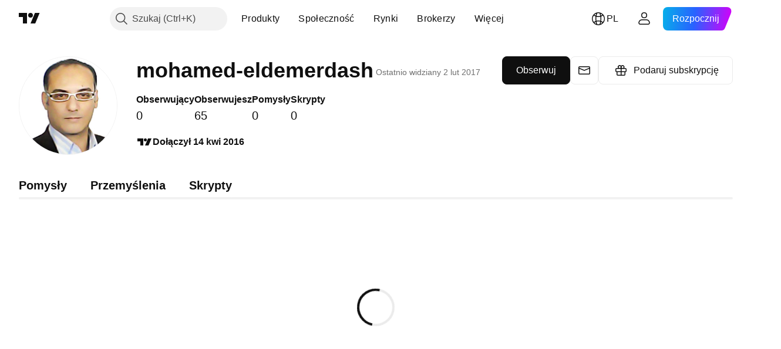

--- FILE ---
content_type: text/html; charset=utf-8
request_url: https://pl.tradingview.com/u/mohamed-eldemerdash/
body_size: 36453
content:


<!DOCTYPE html>
<html lang="pl" dir="ltr" class="is-not-authenticated is-not-pro  theme-light"
 data-theme="light">
<head><meta charset="utf-8" />
<meta name="viewport" content="width=device-width, initial-scale=1.0, maximum-scale=1.0, minimum-scale=1.0, user-scalable=no">	<script nonce="Cbj5qCHX6qQjwpmUuX3ibQ==">window.initData = {};</script><title>mohamed-eldemerdash — Pomysły Handlowe i Skrypty — TradingView</title>
<!-- { block promo_footer_css_bundle } -->
		<!-- { render_css_bundle('promo_footer') } -->
		<link crossorigin="anonymous" href="https://static.tradingview.com/static/bundles/34558.6ab8fddbbeec572ad16b.css" rel="stylesheet" type="text/css"/>
	<!-- { endblock promo_footer_css_bundle } -->

	<!-- { block personal_css_bundle } -->
	<link crossorigin="anonymous" href="https://static.tradingview.com/static/bundles/46970.a8e87c60a250a6212b03.css" rel="stylesheet" type="text/css"/>
<link crossorigin="anonymous" href="https://static.tradingview.com/static/bundles/27848.4dd8f716b361ea76fac9.css" rel="stylesheet" type="text/css"/>
<link crossorigin="anonymous" href="https://static.tradingview.com/static/bundles/98729.a1a91e4e3b8d4d56af6a.css" rel="stylesheet" type="text/css"/>
<link crossorigin="anonymous" href="https://static.tradingview.com/static/bundles/48072.bd4a617f902d8e4336d7.css" rel="stylesheet" type="text/css"/>
<link crossorigin="anonymous" href="https://static.tradingview.com/static/bundles/50865.1ee43ed7cda5d814dba7.css" rel="stylesheet" type="text/css"/>
<link crossorigin="anonymous" href="https://static.tradingview.com/static/bundles/27688.b78aa0f889805782a114.css" rel="stylesheet" type="text/css"/>
<link crossorigin="anonymous" href="https://static.tradingview.com/static/bundles/71544.2243f526973e835a8777.css" rel="stylesheet" type="text/css"/>
<link crossorigin="anonymous" href="https://static.tradingview.com/static/bundles/19024.ffebbd5b14e162a70fac.css" rel="stylesheet" type="text/css"/>
<link crossorigin="anonymous" href="https://static.tradingview.com/static/bundles/63665.df517de208b59f042c3b.css" rel="stylesheet" type="text/css"/>
<link crossorigin="anonymous" href="https://static.tradingview.com/static/bundles/5709.146c7925be9f43c9c767.css" rel="stylesheet" type="text/css"/>
<link crossorigin="anonymous" href="https://static.tradingview.com/static/bundles/45448.0e277b504c24d73f6420.css" rel="stylesheet" type="text/css"/>
<link crossorigin="anonymous" href="https://static.tradingview.com/static/bundles/2942.b37eaf239cea1a4a4b98.css" rel="stylesheet" type="text/css"/>
<link crossorigin="anonymous" href="https://static.tradingview.com/static/bundles/86834.f2e1edd6097be38e73da.css" rel="stylesheet" type="text/css"/>
<link crossorigin="anonymous" href="https://static.tradingview.com/static/bundles/6784.0b382ed55589e98e3418.css" rel="stylesheet" type="text/css"/>
<link crossorigin="anonymous" href="https://static.tradingview.com/static/bundles/46680.a24aa84d5466dfc219e3.css" rel="stylesheet" type="text/css"/>
<link crossorigin="anonymous" href="https://static.tradingview.com/static/bundles/23038.bb4e309d13e8ea654e19.css" rel="stylesheet" type="text/css"/>
<link crossorigin="anonymous" href="https://static.tradingview.com/static/bundles/96872.c8a32e4a427c0c57131c.css" rel="stylesheet" type="text/css"/>
<link crossorigin="anonymous" href="https://static.tradingview.com/static/bundles/5246.82e6d18dc48a569d26eb.css" rel="stylesheet" type="text/css"/>
<link crossorigin="anonymous" href="https://static.tradingview.com/static/bundles/68120.e6caff1a47a6c8a0f783.css" rel="stylesheet" type="text/css"/>
<link crossorigin="anonymous" href="https://static.tradingview.com/static/bundles/66920.3dc3168a8005e8c156fe.css" rel="stylesheet" type="text/css"/>
<link crossorigin="anonymous" href="https://static.tradingview.com/static/bundles/34295.e8a11b1164ed8f31863d.css" rel="stylesheet" type="text/css"/>
<link crossorigin="anonymous" href="https://static.tradingview.com/static/bundles/52682.1b5e0eb056a8145e2004.css" rel="stylesheet" type="text/css"/>
<link crossorigin="anonymous" href="https://static.tradingview.com/static/bundles/90687.2a0b835c9459f5e8f334.css" rel="stylesheet" type="text/css"/>
<link crossorigin="anonymous" href="https://static.tradingview.com/static/bundles/44591.515b38c2fad56295e0d7.css" rel="stylesheet" type="text/css"/>
<link crossorigin="anonymous" href="https://static.tradingview.com/static/bundles/47139.053cede951b9d64dea44.css" rel="stylesheet" type="text/css"/>
<link crossorigin="anonymous" href="https://static.tradingview.com/static/bundles/51493.8c6373aa92664b86de9e.css" rel="stylesheet" type="text/css"/>
<link crossorigin="anonymous" href="https://static.tradingview.com/static/bundles/15215.a33c76f5549cc7102e61.css" rel="stylesheet" type="text/css"/>
<link crossorigin="anonymous" href="https://static.tradingview.com/static/bundles/296.cdd20397318c8a54ee02.css" rel="stylesheet" type="text/css"/>
<link crossorigin="anonymous" href="https://static.tradingview.com/static/bundles/11486.b0c44555783cdd4786b8.css" rel="stylesheet" type="text/css"/>
<link crossorigin="anonymous" href="https://static.tradingview.com/static/bundles/49135.1f12e32e6d4c4b83fe10.css" rel="stylesheet" type="text/css"/>
<link crossorigin="anonymous" href="https://static.tradingview.com/static/bundles/76331.e29096bd778450adbd58.css" rel="stylesheet" type="text/css"/>
<link crossorigin="anonymous" href="https://static.tradingview.com/static/bundles/70224.288c07086ff109a1d327.css" rel="stylesheet" type="text/css"/>
<link crossorigin="anonymous" href="https://static.tradingview.com/static/bundles/89738.5f96f6b3c550d3f0da23.css" rel="stylesheet" type="text/css"/>
<link crossorigin="anonymous" href="https://static.tradingview.com/static/bundles/72519.2dae60a90526a493d165.css" rel="stylesheet" type="text/css"/>
<link crossorigin="anonymous" href="https://static.tradingview.com/static/bundles/30457.315c1a91ffa92d55f559.css" rel="stylesheet" type="text/css"/>
<link crossorigin="anonymous" href="https://static.tradingview.com/static/bundles/79306.4c0489c8756499c78a5e.css" rel="stylesheet" type="text/css"/>
<link crossorigin="anonymous" href="https://static.tradingview.com/static/bundles/96004.53a8a16a13c65b9ef1b6.css" rel="stylesheet" type="text/css"/>
<link crossorigin="anonymous" href="https://static.tradingview.com/static/bundles/30411.66e97921f2de4965604d.css" rel="stylesheet" type="text/css"/>
<link crossorigin="anonymous" href="https://static.tradingview.com/static/bundles/47405.8b74b8d86218eec14871.css" rel="stylesheet" type="text/css"/>
<link crossorigin="anonymous" href="https://static.tradingview.com/static/bundles/65006.4a832facb7e57c5e13f3.css" rel="stylesheet" type="text/css"/>
<link crossorigin="anonymous" href="https://static.tradingview.com/static/bundles/54396.140a08c3b11237f684ec.css" rel="stylesheet" type="text/css"/>
<link crossorigin="anonymous" href="https://static.tradingview.com/static/bundles/66917.a607e1947cc1d6442aef.css" rel="stylesheet" type="text/css"/>
<link crossorigin="anonymous" href="https://static.tradingview.com/static/bundles/6449.b085e41549ac76222ff0.css" rel="stylesheet" type="text/css"/>
<link crossorigin="anonymous" href="https://static.tradingview.com/static/bundles/13676.7322b9d581c3bd767a8f.css" rel="stylesheet" type="text/css"/>
<link crossorigin="anonymous" href="https://static.tradingview.com/static/bundles/7558.15b37d6749c758ae6156.css" rel="stylesheet" type="text/css"/>
<link crossorigin="anonymous" href="https://static.tradingview.com/static/bundles/72644.4d2164e41dcc61916e35.css" rel="stylesheet" type="text/css"/>
<link crossorigin="anonymous" href="https://static.tradingview.com/static/bundles/78839.437832a40a4e7fe6dca3.css" rel="stylesheet" type="text/css"/>
<link crossorigin="anonymous" href="https://static.tradingview.com/static/bundles/7766.d6a4eb16cdfe1267dd2b.css" rel="stylesheet" type="text/css"/>
<link crossorigin="anonymous" href="https://static.tradingview.com/static/bundles/17328.5beabf85efedeee56a2a.css" rel="stylesheet" type="text/css"/>
<link crossorigin="anonymous" href="https://static.tradingview.com/static/bundles/88385.097b938194a27b051704.css" rel="stylesheet" type="text/css"/>
<link crossorigin="anonymous" href="https://static.tradingview.com/static/bundles/10474.c671068505a824eff79a.css" rel="stylesheet" type="text/css"/>
<link crossorigin="anonymous" href="https://static.tradingview.com/static/bundles/90122.52bf22cf20129e43d305.css" rel="stylesheet" type="text/css"/>
<link crossorigin="anonymous" href="https://static.tradingview.com/static/bundles/29528.8e1712fe0d4f443fbf3e.css" rel="stylesheet" type="text/css"/>
<link crossorigin="anonymous" href="https://static.tradingview.com/static/bundles/95750.87d76b65835c3941e269.css" rel="stylesheet" type="text/css"/>
<link crossorigin="anonymous" href="https://static.tradingview.com/static/bundles/92724.9efa0b11ca390e933e2f.css" rel="stylesheet" type="text/css"/>
<link crossorigin="anonymous" href="https://static.tradingview.com/static/bundles/99568.129c2f17da0e709d9271.css" rel="stylesheet" type="text/css"/>
<link crossorigin="anonymous" href="https://static.tradingview.com/static/bundles/61199.b9f7b099f161772eed20.css" rel="stylesheet" type="text/css"/>
<link crossorigin="anonymous" href="https://static.tradingview.com/static/bundles/83087.1522f9a9ee457bbff35c.css" rel="stylesheet" type="text/css"/>
<link crossorigin="anonymous" href="https://static.tradingview.com/static/bundles/9605.d6e0f35d3113e0994566.css" rel="stylesheet" type="text/css"/>
	<link crossorigin="anonymous" href="https://static.tradingview.com/static/bundles/24977.12891bfbb287744d3a89.css" rel="stylesheet" type="text/css"/>
<link crossorigin="anonymous" href="https://static.tradingview.com/static/bundles/31788.89b41c884d5213432809.css" rel="stylesheet" type="text/css"/>
<link crossorigin="anonymous" href="https://static.tradingview.com/static/bundles/36810.08865a24cd22e705a127.css" rel="stylesheet" type="text/css"/>
<link crossorigin="anonymous" href="https://static.tradingview.com/static/bundles/56723.303d3d3a2eef8a440230.css" rel="stylesheet" type="text/css"/>
<link crossorigin="anonymous" href="https://static.tradingview.com/static/bundles/58515.9ad3142f13630874398c.css" rel="stylesheet" type="text/css"/>
<link crossorigin="anonymous" href="https://static.tradingview.com/static/bundles/6406.005052e314b2de339c3c.css" rel="stylesheet" type="text/css"/>
<link crossorigin="anonymous" href="https://static.tradingview.com/static/bundles/5792.e664998b1025f8944a19.css" rel="stylesheet" type="text/css"/>
<link crossorigin="anonymous" href="https://static.tradingview.com/static/bundles/74528.dad95b9e4df028f98405.css" rel="stylesheet" type="text/css"/>
<link crossorigin="anonymous" href="https://static.tradingview.com/static/bundles/92597.86c68c4067216e42a0f1.css" rel="stylesheet" type="text/css"/>
<link crossorigin="anonymous" href="https://static.tradingview.com/static/bundles/93541.2d7cb298cfac0d6320b6.css" rel="stylesheet" type="text/css"/>
<link crossorigin="anonymous" href="https://static.tradingview.com/static/bundles/15074.42c5ad63db6e22dd1780.css" rel="stylesheet" type="text/css"/>
<link crossorigin="anonymous" href="https://static.tradingview.com/static/bundles/57350.a2b02fc165a1c32d442e.css" rel="stylesheet" type="text/css"/>
<link crossorigin="anonymous" href="https://static.tradingview.com/static/bundles/63470.5b851ea43199094ac325.css" rel="stylesheet" type="text/css"/>
<link crossorigin="anonymous" href="https://static.tradingview.com/static/bundles/59015.b2e7517523adce965dba.css" rel="stylesheet" type="text/css"/>
<link crossorigin="anonymous" href="https://static.tradingview.com/static/bundles/6437.843c3e887cfdf130d542.css" rel="stylesheet" type="text/css"/>
<link crossorigin="anonymous" href="https://static.tradingview.com/static/bundles/5449.848f88391da875ceb2a3.css" rel="stylesheet" type="text/css"/>
<link crossorigin="anonymous" href="https://static.tradingview.com/static/bundles/36430.e4906aeeda8c192efa8f.css" rel="stylesheet" type="text/css"/>
<link crossorigin="anonymous" href="https://static.tradingview.com/static/bundles/5931.f218afa7d02ef496982b.css" rel="stylesheet" type="text/css"/>
<link crossorigin="anonymous" href="https://static.tradingview.com/static/bundles/82705.23ff8e5e5118dff46b5a.css" rel="stylesheet" type="text/css"/>
<link crossorigin="anonymous" href="https://static.tradingview.com/static/bundles/37305.c32eeb1152afcd97b12e.css" rel="stylesheet" type="text/css"/>
<link crossorigin="anonymous" href="https://static.tradingview.com/static/bundles/81562.aa586de8fd0fcb857840.css" rel="stylesheet" type="text/css"/>
<link crossorigin="anonymous" href="https://static.tradingview.com/static/bundles/6921.21c839e51d9fe09bc1ad.css" rel="stylesheet" type="text/css"/>
<link crossorigin="anonymous" href="https://static.tradingview.com/static/bundles/61305.58e3d28c4207f0232d45.css" rel="stylesheet" type="text/css"/>
<link crossorigin="anonymous" href="https://static.tradingview.com/static/bundles/29287.323d337a96ea2d0d1f5b.css" rel="stylesheet" type="text/css"/>
<link crossorigin="anonymous" href="https://static.tradingview.com/static/bundles/38215.b3335017ad0d222109e8.css" rel="stylesheet" type="text/css"/>
<link crossorigin="anonymous" href="https://static.tradingview.com/static/bundles/24951.47e08dfdb98bb8d670fe.css" rel="stylesheet" type="text/css"/>
<link crossorigin="anonymous" href="https://static.tradingview.com/static/bundles/41365.6305bc875d911920e38b.css" rel="stylesheet" type="text/css"/>
<link crossorigin="anonymous" href="https://static.tradingview.com/static/bundles/31640.28212819357e05bc15ab.css" rel="stylesheet" type="text/css"/>
<link crossorigin="anonymous" href="https://static.tradingview.com/static/bundles/63818.7bcb96fa677df6654c99.css" rel="stylesheet" type="text/css"/>
<link crossorigin="anonymous" href="https://static.tradingview.com/static/bundles/1975.f19be00988b610ef2ecc.css" rel="stylesheet" type="text/css"/>
<link crossorigin="anonymous" href="https://static.tradingview.com/static/bundles/62059.2a550ee63b6d4ae59ed1.css" rel="stylesheet" type="text/css"/>
<link crossorigin="anonymous" href="https://static.tradingview.com/static/bundles/57519.4751afbc254041cf4de4.css" rel="stylesheet" type="text/css"/>
<link crossorigin="anonymous" href="https://static.tradingview.com/static/bundles/42649.3acc7ce2b18fe5d43522.css" rel="stylesheet" type="text/css"/>
<link crossorigin="anonymous" href="https://static.tradingview.com/static/bundles/28391.81d7695dc57da573b5d5.css" rel="stylesheet" type="text/css"/>
	<!-- { endblock personal_css_bundle } -->

	<!-- { block extra_styles } -->
	<!-- { endblock extra_styles } --><script nonce="Cbj5qCHX6qQjwpmUuX3ibQ==">
	window.locale = 'pl';
	window.language = 'pl';
</script>
	<!-- { block promo_footer_js_bundle } -->
		<!-- { render_js_bundle('promo_footer') } -->
		<link crossorigin="anonymous" href="https://static.tradingview.com/static/bundles/pl.88523.d82382c0ef581ccec697.js" rel="preload" as="script"/>
<link crossorigin="anonymous" href="https://static.tradingview.com/static/bundles/68156.25f0c5f133ccdef9d925.js" rel="preload" as="script"/>
<link crossorigin="anonymous" href="https://static.tradingview.com/static/bundles/promo_footer.bf38e5d53620c677a057.js" rel="preload" as="script"/><script crossorigin="anonymous" src="https://static.tradingview.com/static/bundles/pl.88523.d82382c0ef581ccec697.js" defer></script>
<script crossorigin="anonymous" src="https://static.tradingview.com/static/bundles/68156.25f0c5f133ccdef9d925.js" defer></script>
<script crossorigin="anonymous" src="https://static.tradingview.com/static/bundles/promo_footer.bf38e5d53620c677a057.js" defer></script>
	<!-- { endblock promo_footer_js_bundle } -->

	<!-- { block personal_js_bundle } -->
	<link crossorigin="anonymous" href="https://static.tradingview.com/static/bundles/runtime.890dfc5bc82e3cf298e0.js" rel="preload" as="script"/>
<link crossorigin="anonymous" href="https://static.tradingview.com/static/bundles/pl.53356.e6c75aeaa420dd43fe74.js" rel="preload" as="script"/>
<link crossorigin="anonymous" href="https://static.tradingview.com/static/bundles/29365.438fd979971c174d6b81.js" rel="preload" as="script"/>
<link crossorigin="anonymous" href="https://static.tradingview.com/static/bundles/99827.1a1981536d95e5aad54c.js" rel="preload" as="script"/>
<link crossorigin="anonymous" href="https://static.tradingview.com/static/bundles/26153.0cf5e5264b6053c12c98.js" rel="preload" as="script"/>
<link crossorigin="anonymous" href="https://static.tradingview.com/static/bundles/2490.32fe5d04ae950a275390.js" rel="preload" as="script"/>
<link crossorigin="anonymous" href="https://static.tradingview.com/static/bundles/67851.c51267503ce6371d721b.js" rel="preload" as="script"/>
<link crossorigin="anonymous" href="https://static.tradingview.com/static/bundles/58291.6a1ed7d66c5c36c2acc0.js" rel="preload" as="script"/>
<link crossorigin="anonymous" href="https://static.tradingview.com/static/bundles/21658.37dcd570bf3d1a30b469.js" rel="preload" as="script"/>
<link crossorigin="anonymous" href="https://static.tradingview.com/static/bundles/56573.0f86a3c9a047998969ea.js" rel="preload" as="script"/>
<link crossorigin="anonymous" href="https://static.tradingview.com/static/bundles/43201.59d3aa1221f3d1b9e3fc.js" rel="preload" as="script"/>
<link crossorigin="anonymous" href="https://static.tradingview.com/static/bundles/31185.27b345d3de69913c0fe0.js" rel="preload" as="script"/>
<link crossorigin="anonymous" href="https://static.tradingview.com/static/bundles/49085.26f1fb3179fb3d63e216.js" rel="preload" as="script"/>
<link crossorigin="anonymous" href="https://static.tradingview.com/static/bundles/14100.2a9bf2424f4c5d299a8b.js" rel="preload" as="script"/>
<link crossorigin="anonymous" href="https://static.tradingview.com/static/bundles/44387.8faa864604cdc1187b96.js" rel="preload" as="script"/>
<link crossorigin="anonymous" href="https://static.tradingview.com/static/bundles/47421.b1e1d83b3797c3878f2c.js" rel="preload" as="script"/>
<link crossorigin="anonymous" href="https://static.tradingview.com/static/bundles/64141.10194658b37e3dae8f80.js" rel="preload" as="script"/>
<link crossorigin="anonymous" href="https://static.tradingview.com/static/bundles/6552.8df0087871a19a35f700.js" rel="preload" as="script"/>
<link crossorigin="anonymous" href="https://static.tradingview.com/static/bundles/36717.70423e3f650294ca0bff.js" rel="preload" as="script"/>
<link crossorigin="anonymous" href="https://static.tradingview.com/static/bundles/28052.a224f0ec3e134993c13b.js" rel="preload" as="script"/>
<link crossorigin="anonymous" href="https://static.tradingview.com/static/bundles/9225.8355095811b8cd5787e7.js" rel="preload" as="script"/>
<link crossorigin="anonymous" href="https://static.tradingview.com/static/bundles/65581.e241509f9d17be15f2c9.js" rel="preload" as="script"/>
<link crossorigin="anonymous" href="https://static.tradingview.com/static/bundles/45881.e09d1eb0a8b2d272ccaa.js" rel="preload" as="script"/>
<link crossorigin="anonymous" href="https://static.tradingview.com/static/bundles/41494.923f1fe91c42961ff00b.js" rel="preload" as="script"/>
<link crossorigin="anonymous" href="https://static.tradingview.com/static/bundles/59615.bbd9f1b99907f97fd0a6.js" rel="preload" as="script"/>
<link crossorigin="anonymous" href="https://static.tradingview.com/static/bundles/83126.b80adcf8bd5646adc7f9.js" rel="preload" as="script"/>
<link crossorigin="anonymous" href="https://static.tradingview.com/static/bundles/17324.770a0c43849af9a5c1a1.js" rel="preload" as="script"/>
<link crossorigin="anonymous" href="https://static.tradingview.com/static/bundles/23414.f8465f6e425a7410c4bc.js" rel="preload" as="script"/>
<link crossorigin="anonymous" href="https://static.tradingview.com/static/bundles/profile.e6d3d8ade65be35a5858.js" rel="preload" as="script"/><script crossorigin="anonymous" src="https://static.tradingview.com/static/bundles/runtime.890dfc5bc82e3cf298e0.js" defer></script>
<script crossorigin="anonymous" src="https://static.tradingview.com/static/bundles/pl.53356.e6c75aeaa420dd43fe74.js" defer></script>
<script crossorigin="anonymous" src="https://static.tradingview.com/static/bundles/29365.438fd979971c174d6b81.js" defer></script>
<script crossorigin="anonymous" src="https://static.tradingview.com/static/bundles/99827.1a1981536d95e5aad54c.js" defer></script>
<script crossorigin="anonymous" src="https://static.tradingview.com/static/bundles/26153.0cf5e5264b6053c12c98.js" defer></script>
<script crossorigin="anonymous" src="https://static.tradingview.com/static/bundles/2490.32fe5d04ae950a275390.js" defer></script>
<script crossorigin="anonymous" src="https://static.tradingview.com/static/bundles/67851.c51267503ce6371d721b.js" defer></script>
<script crossorigin="anonymous" src="https://static.tradingview.com/static/bundles/58291.6a1ed7d66c5c36c2acc0.js" defer></script>
<script crossorigin="anonymous" src="https://static.tradingview.com/static/bundles/21658.37dcd570bf3d1a30b469.js" defer></script>
<script crossorigin="anonymous" src="https://static.tradingview.com/static/bundles/56573.0f86a3c9a047998969ea.js" defer></script>
<script crossorigin="anonymous" src="https://static.tradingview.com/static/bundles/43201.59d3aa1221f3d1b9e3fc.js" defer></script>
<script crossorigin="anonymous" src="https://static.tradingview.com/static/bundles/31185.27b345d3de69913c0fe0.js" defer></script>
<script crossorigin="anonymous" src="https://static.tradingview.com/static/bundles/49085.26f1fb3179fb3d63e216.js" defer></script>
<script crossorigin="anonymous" src="https://static.tradingview.com/static/bundles/14100.2a9bf2424f4c5d299a8b.js" defer></script>
<script crossorigin="anonymous" src="https://static.tradingview.com/static/bundles/44387.8faa864604cdc1187b96.js" defer></script>
<script crossorigin="anonymous" src="https://static.tradingview.com/static/bundles/47421.b1e1d83b3797c3878f2c.js" defer></script>
<script crossorigin="anonymous" src="https://static.tradingview.com/static/bundles/64141.10194658b37e3dae8f80.js" defer></script>
<script crossorigin="anonymous" src="https://static.tradingview.com/static/bundles/6552.8df0087871a19a35f700.js" defer></script>
<script crossorigin="anonymous" src="https://static.tradingview.com/static/bundles/36717.70423e3f650294ca0bff.js" defer></script>
<script crossorigin="anonymous" src="https://static.tradingview.com/static/bundles/28052.a224f0ec3e134993c13b.js" defer></script>
<script crossorigin="anonymous" src="https://static.tradingview.com/static/bundles/9225.8355095811b8cd5787e7.js" defer></script>
<script crossorigin="anonymous" src="https://static.tradingview.com/static/bundles/65581.e241509f9d17be15f2c9.js" defer></script>
<script crossorigin="anonymous" src="https://static.tradingview.com/static/bundles/45881.e09d1eb0a8b2d272ccaa.js" defer></script>
<script crossorigin="anonymous" src="https://static.tradingview.com/static/bundles/41494.923f1fe91c42961ff00b.js" defer></script>
<script crossorigin="anonymous" src="https://static.tradingview.com/static/bundles/59615.bbd9f1b99907f97fd0a6.js" defer></script>
<script crossorigin="anonymous" src="https://static.tradingview.com/static/bundles/83126.b80adcf8bd5646adc7f9.js" defer></script>
<script crossorigin="anonymous" src="https://static.tradingview.com/static/bundles/17324.770a0c43849af9a5c1a1.js" defer></script>
<script crossorigin="anonymous" src="https://static.tradingview.com/static/bundles/23414.f8465f6e425a7410c4bc.js" defer></script>
<script crossorigin="anonymous" src="https://static.tradingview.com/static/bundles/profile.e6d3d8ade65be35a5858.js" defer></script>
	<link crossorigin="anonymous" href="https://static.tradingview.com/static/bundles/pl.63238.fc13ea1544e74c058347.js" rel="preload" as="script"/>
<link crossorigin="anonymous" href="https://static.tradingview.com/static/bundles/23009.2488cf10247de08ca230.js" rel="preload" as="script"/>
<link crossorigin="anonymous" href="https://static.tradingview.com/static/bundles/1039.cc4ece090f05ed662dee.js" rel="preload" as="script"/>
<link crossorigin="anonymous" href="https://static.tradingview.com/static/bundles/81479.0bf8a4e41210b1b30bea.js" rel="preload" as="script"/>
<link crossorigin="anonymous" href="https://static.tradingview.com/static/bundles/user_profile.517f791a89310838311b.js" rel="preload" as="script"/><script crossorigin="anonymous" src="https://static.tradingview.com/static/bundles/pl.63238.fc13ea1544e74c058347.js" defer></script>
<script crossorigin="anonymous" src="https://static.tradingview.com/static/bundles/23009.2488cf10247de08ca230.js" defer></script>
<script crossorigin="anonymous" src="https://static.tradingview.com/static/bundles/1039.cc4ece090f05ed662dee.js" defer></script>
<script crossorigin="anonymous" src="https://static.tradingview.com/static/bundles/81479.0bf8a4e41210b1b30bea.js" defer></script>
<script crossorigin="anonymous" src="https://static.tradingview.com/static/bundles/user_profile.517f791a89310838311b.js" defer></script>
	<!-- { endblock personal_js_bundle } -->

	<!-- { block additional_js_bundle } -->
	<!-- { endblock additional_js_bundle } -->	<script nonce="Cbj5qCHX6qQjwpmUuX3ibQ==">
		window.initData = window.initData || {};
		window.initData.theme = "light";
			(()=>{"use strict";const t=/(?:^|;)\s*theme=(dark|light)(?:;|$)|$/.exec(document.cookie)[1];t&&(document.documentElement.classList.toggle("theme-dark","dark"===t),document.documentElement.classList.toggle("theme-light","light"===t),document.documentElement.dataset.theme=t,window.initData=window.initData||{},window.initData.theme=t)})();
	</script>
	<script nonce="Cbj5qCHX6qQjwpmUuX3ibQ==">
		(()=>{"use strict";"undefined"!=typeof window&&"undefined"!=typeof navigator&&/mac/i.test(navigator.platform)&&document.documentElement.classList.add("mac_os_system")})();
	</script>

	<script nonce="Cbj5qCHX6qQjwpmUuX3ibQ==">var environment = "battle";
		window.WS_HOST_PING_REQUIRED = true;
		window.BUILD_TIME = "2026-01-30T10:47:38";
		window.WEBSOCKET_HOST = "data.tradingview.com";
		window.WEBSOCKET_PRO_HOST = "prodata.tradingview.com";
		window.WEBSOCKET_HOST_FOR_DEEP_BACKTESTING = "history-data.tradingview.com";
		window.WIDGET_HOST = "https://www.tradingview-widget.com";
		window.TradingView = window.TradingView || {};
	</script>

	<link rel="conversions-config" href="https://s3.tradingview.com/conversions_pl.json">
	<link rel="metrics-config" href="https://scanner-backend.tradingview.com/enum/ordered?id=metrics_full_name,metrics&lang=pl&label-product=ytm-metrics-plan.json" crossorigin>

	<script nonce="Cbj5qCHX6qQjwpmUuX3ibQ==">
		(()=>{"use strict";function e(e,t=!1){const{searchParams:n}=new URL(String(location));let s="true"===n.get("mobileapp_new"),o="true"===n.get("mobileapp");if(!t){const e=function(e){const t=e+"=",n=document.cookie.split(";");for(let e=0;e<n.length;e++){let s=n[e];for(;" "===s.charAt(0);)s=s.substring(1,s.length);if(0===s.indexOf(t))return s.substring(t.length,s.length)}return null}("tv_app")||"";s||=["android","android_nps"].includes(e),o||="ios"===e}return!("new"!==e&&"any"!==e||!s)||!("new"===e||!o)}const t="undefined"!=typeof window&&"undefined"!=typeof navigator,n=t&&"ontouchstart"in window,s=(t&&n&&window,t&&(n||navigator.maxTouchPoints),t&&window.chrome&&window.chrome.runtime,t&&window.navigator.userAgent.toLowerCase().indexOf("firefox"),t&&/\sEdge\/\d\d\b/.test(navigator.userAgent),t&&Boolean(navigator.vendor)&&navigator.vendor.indexOf("Apple")>-1&&-1===navigator.userAgent.indexOf("CriOS")&&navigator.userAgent.indexOf("FxiOS"),t&&/mac/i.test(navigator.platform),t&&/Win32|Win64/i.test(navigator.platform),t&&/Linux/i.test(navigator.platform),t&&/Android/i.test(navigator.userAgent)),o=t&&/BlackBerry/i.test(navigator.userAgent),i=t&&/iPhone|iPad|iPod/.test(navigator.platform),c=t&&/Opera Mini/i.test(navigator.userAgent),r=t&&("MacIntel"===navigator.platform&&navigator.maxTouchPoints>1||/iPad/.test(navigator.platform)),a=s||o||i||c,h=window.TradingView=window.TradingView||{};const _={Android:()=>s,BlackBerry:()=>o,iOS:()=>i,Opera:()=>c,isIPad:()=>r,any:()=>a};h.isMobile=_;const l=new Map;function d(){const e=window.location.pathname,t=window.location.host,n=`${t}${e}`;return l.has(n)||l.set(n,function(e,t){const n=["^widget-docs"];for(const e of n)if(new RegExp(e).test(t))return!0;const s=["^widgetembed/?$","^cmewidgetembed/?$","^([0-9a-zA-Z-]+)/widgetembed/?$","^([0-9a-zA-Z-]+)/widgetstatic/?$","^([0-9a-zA-Z-]+)?/?mediumwidgetembed/?$","^twitter-chart/?$","^telegram/chart/?$","^embed/([0-9a-zA-Z]{8})/?$","^widgetpopup/?$","^extension/?$","^idea-popup/?$","^hotlistswidgetembed/?$","^([0-9a-zA-Z-]+)/hotlistswidgetembed/?$","^marketoverviewwidgetembed/?$","^([0-9a-zA-Z-]+)/marketoverviewwidgetembed/?$","^eventswidgetembed/?$","^tickerswidgetembed/?$","^forexcrossrateswidgetembed/?$","^forexheatmapwidgetembed/?$","^marketquoteswidgetembed/?$","^screenerwidget/?$","^cryptomktscreenerwidget/?$","^([0-9a-zA-Z-]+)/cryptomktscreenerwidget/?$","^([0-9a-zA-Z-]+)/marketquoteswidgetembed/?$","^technical-analysis-widget-embed/$","^singlequotewidgetembed/?$","^([0-9a-zA-Z-]+)/singlequotewidgetembed/?$","^embed-widget/([0-9a-zA-Z-]+)/(([0-9a-zA-Z-]+)/)?$","^widget-docs/([0-9a-zA-Z-]+)/([0-9a-zA-Z-/]+)?$"],o=e.replace(/^\//,"");let i;for(let e=s.length-1;e>=0;e--)if(i=new RegExp(s[e]),i.test(o))return!0;return!1}(e,t)),l.get(n)??!1}h.onWidget=d;const g=()=>{},u="~m~";class m{constructor(e,t={}){this.sessionid=null,this.connected=!1,this._timeout=null,this._base=e,this._options={timeout:t.timeout||2e4,connectionType:t.connectionType}}connect(){this._socket=new WebSocket(this._prepareUrl()),this._socket.onmessage=e=>{
if("string"!=typeof e.data)throw new TypeError(`The WebSocket message should be a string. Recieved ${Object.prototype.toString.call(e.data)}`);this._onData(e.data)},this._socket.onclose=this._onClose.bind(this),this._socket.onerror=this._onError.bind(this)}send(e){this._socket&&this._socket.send(this._encode(e))}disconnect(){this._clearIdleTimeout(),this._socket&&(this._socket.onmessage=g,this._socket.onclose=g,this._socket.onerror=g,this._socket.close())}_clearIdleTimeout(){null!==this._timeout&&(clearTimeout(this._timeout),this._timeout=null)}_encode(e){let t,n="";const s=Array.isArray(e)?e:[e],o=s.length;for(let e=0;e<o;e++)t=null===s[e]||void 0===s[e]?"":m._stringify(s[e]),n+=u+t.length+u+t;return n}_decode(e){const t=[];let n,s;do{if(e.substring(0,3)!==u)return t;n="",s="";const o=(e=e.substring(3)).length;for(let t=0;t<o;t++){if(s=Number(e.substring(t,t+1)),Number(e.substring(t,t+1))!==s){e=e.substring(n.length+3),n=Number(n);break}n+=s}t.push(e.substring(0,n)),e=e.substring(n)}while(""!==e);return t}_onData(e){this._setTimeout();const t=this._decode(e),n=t.length;for(let e=0;e<n;e++)this._onMessage(t[e])}_setTimeout(){this._clearIdleTimeout(),this._timeout=setTimeout(this._onTimeout.bind(this),this._options.timeout)}_onTimeout(){this.disconnect(),this._onDisconnect({code:4e3,reason:"socket.io timeout",wasClean:!1})}_onMessage(e){this.sessionid?this._checkIfHeartbeat(e)?this._onHeartbeat(e.slice(3)):this._checkIfJson(e)?this._base.onMessage(JSON.parse(e.slice(3))):this._base.onMessage(e):(this.sessionid=e,this._onConnect())}_checkIfHeartbeat(e){return this._checkMessageType(e,"h")}_checkIfJson(e){return this._checkMessageType(e,"j")}_checkMessageType(e,t){return e.substring(0,3)==="~"+t+"~"}_onHeartbeat(e){this.send("~h~"+e)}_onConnect(){this.connected=!0,this._base.onConnect()}_onDisconnect(e){this._clear(),this._base.onDisconnect(e),this.sessionid=null}_clear(){this.connected=!1}_prepareUrl(){const t=w(this._base.host);if(t.pathname+="socket.io/websocket",t.protocol="wss:",t.searchParams.append("from",window.location.pathname.slice(1,50)),t.searchParams.append("date",window.BUILD_TIME||""),e("any")&&t.searchParams.append("client","mobile"),this._options.connectionType&&t.searchParams.append("type",this._options.connectionType),window.WEBSOCKET_PARAMS_ANALYTICS){const{ws_page_uri:e,ws_ancestor_origin:n}=window.WEBSOCKET_PARAMS_ANALYTICS;e&&t.searchParams.append("page-uri",e),n&&t.searchParams.append("ancestor-origin",n)}const n=window.location.search.includes("widget_token")||window.location.hash.includes("widget_token");return d()||n||t.searchParams.append("auth","sessionid"),t.href}_onClose(e){this._clearIdleTimeout(),this._onDisconnect(e)}_onError(e){this._clearIdleTimeout(),this._clear(),this._base.emit("error",[e]),this.sessionid=null}static _stringify(e){return"[object Object]"===Object.prototype.toString.call(e)?"~j~"+JSON.stringify(e):String(e)}}class p{constructor(e,t){this.host=e,this._connecting=!1,this._events={},this.transport=this._getTransport(t)}isConnected(){
return!!this.transport&&this.transport.connected}isConnecting(){return this._connecting}connect(){this.isConnected()||(this._connecting&&this.disconnect(),this._connecting=!0,this.transport.connect())}send(e){this.transport&&this.transport.connected&&this.transport.send(e)}disconnect(){this.transport&&this.transport.disconnect()}on(e,t){e in this._events||(this._events[e]=[]),this._events[e].push(t)}offAll(){this._events={}}onMessage(e){this.emit("message",[e])}emit(e,t=[]){if(e in this._events){const n=this._events[e].concat(),s=n.length;for(let e=0;e<s;e++)n[e].apply(this,t)}}onConnect(){this.clear(),this.emit("connect")}onDisconnect(e){this.emit("disconnect",[e])}clear(){this._connecting=!1}_getTransport(e){return new m(this,e)}}function w(e){const t=-1!==e.indexOf("/")?new URL(e):new URL("wss://"+e);if("wss:"!==t.protocol&&"https:"!==t.protocol)throw new Error("Invalid websocket base "+e);return t.pathname.endsWith("/")||(t.pathname+="/"),t.search="",t.username="",t.password="",t}const k="undefined"!=typeof window&&Number(window.TELEMETRY_WS_ERROR_LOGS_THRESHOLD)||0;class f{constructor(e,t={}){this._queueStack=[],this._logsQueue=[],this._telemetryObjectsQueue=[],this._reconnectCount=0,this._redirectCount=0,this._errorsCount=0,this._errorsInfoSent=!1,this._connectionStart=null,this._connectionEstablished=null,this._reconnectTimeout=null,this._onlineCancellationToken=null,this._isConnectionForbidden=!1,this._initialHost=t.initialHost||null,this._suggestedHost=e,this._proHost=t.proHost,this._reconnectHost=t.reconnectHost,this._noReconnectAfterTimeout=!0===t.noReconnectAfterTimeout,this._dataRequestTimeout=t.dataRequestTimeout,this._connectionType=t.connectionType,this._doConnect(),t.pingRequired&&-1===window.location.search.indexOf("noping")&&this._startPing()}connect(){this._tryConnect()}resetCounters(){this._reconnectCount=0,this._redirectCount=0}setLogger(e,t){this._logger=e,this._getLogHistory=t,this._flushLogs()}setTelemetry(e){this._telemetry=e,this._telemetry.reportSent.subscribe(this,this._onTelemetrySent),this._flushTelemetry()}onReconnect(e){this._onReconnect=e}isConnected(){return!!this._socket&&this._socket.isConnected()}isConnecting(){return!!this._socket&&this._socket.isConnecting()}on(e,t){return!!this._socket&&("connect"===e&&this._socket.isConnected()?t():"disconnect"===e?this._disconnectCallbacks.push(t):this._socket.on(e,t),!0)}getSessionId(){return this._socket&&this._socket.transport?this._socket.transport.sessionid:null}send(e){return this.isConnected()?(this._socket.send(e),!0):(this._queueMessage(e),!1)}getConnectionEstablished(){return this._connectionEstablished}getHost(){const e=this._tryGetProHost();return null!==e?e:this._reconnectHost&&this._reconnectCount>3?this._reconnectHost:this._suggestedHost}getReconnectCount(){return this._reconnectCount}getRedirectCount(){return this._redirectCount}getConnectionStart(){return this._connectionStart}disconnect(){this._clearReconnectTimeout(),(this.isConnected()||this.isConnecting())&&(this._propagateDisconnect(),this._disconnectCallbacks=[],
this._closeSocket())}forbidConnection(){this._isConnectionForbidden=!0,this.disconnect()}allowConnection(){this._isConnectionForbidden=!1,this.connect()}isMaxRedirects(){return this._redirectCount>=20}isMaxReconnects(){return this._reconnectCount>=20}getPingInfo(){return this._pingInfo||null}_tryGetProHost(){return window.TradingView&&window.TradingView.onChartPage&&"battle"===window.environment&&!this._redirectCount&&-1===window.location.href.indexOf("ws_host")?this._initialHost?this._initialHost:void 0!==window.user&&window.user.pro_plan?this._proHost||this._suggestedHost:null:null}_queueMessage(e){0===this._queueStack.length&&this._logMessage(0,"Socket is not connected. Queued a message"),this._queueStack.push(e)}_processMessageQueue(){0!==this._queueStack.length&&(this._logMessage(0,"Processing queued messages"),this._queueStack.forEach(this.send.bind(this)),this._logMessage(0,"Processed "+this._queueStack.length+" messages"),this._queueStack=[])}_onDisconnect(e){this._noReconnectAfterTimeout||null!==this._reconnectTimeout||(this._reconnectTimeout=setTimeout(this._tryReconnect.bind(this),5e3)),this._clearOnlineCancellationToken();let t="disconnect session:"+this.getSessionId();e&&(t+=", code:"+e.code+", reason:"+e.reason,1005===e.code&&this._sendTelemetry("websocket_code_1005")),this._logMessage(0,t),this._propagateDisconnect(e),this._closeSocket(),this._queueStack=[]}_closeSocket(){null!==this._socket&&(this._socket.offAll(),this._socket.disconnect(),this._socket=null)}_logMessage(e,t){const n={method:e,message:t};this._logger?this._flushLogMessage(n):(n.message=`[${(new Date).toISOString()}] ${n.message}`,this._logsQueue.push(n))}_flushLogMessage(e){switch(e.method){case 2:this._logger.logDebug(e.message);break;case 3:this._logger.logError(e.message);break;case 0:this._logger.logInfo(e.message);break;case 1:this._logger.logNormal(e.message)}}_flushLogs(){this._flushLogMessage({method:1,message:"messages from queue. Start."}),this._logsQueue.forEach((e=>{this._flushLogMessage(e)})),this._flushLogMessage({method:1,message:"messages from queue. End."}),this._logsQueue=[]}_sendTelemetry(e,t){const n={event:e,params:t};this._telemetry?this._flushTelemetryObject(n):this._telemetryObjectsQueue.push(n)}_flushTelemetryObject(e){this._telemetry.sendChartReport(e.event,e.params,!1)}_flushTelemetry(){this._telemetryObjectsQueue.forEach((e=>{this._flushTelemetryObject(e)})),this._telemetryObjectsQueue=[]}_doConnect(){this._socket&&(this._socket.isConnected()||this._socket.isConnecting())||(this._clearOnlineCancellationToken(),this._host=this.getHost(),this._socket=new p(this._host,{timeout:this._dataRequestTimeout,connectionType:this._connectionType}),this._logMessage(0,"Connecting to "+this._host),this._bindEvents(),this._disconnectCallbacks=[],this._connectionStart=performance.now(),this._connectionEstablished=null,this._socket.connect(),performance.mark("SWSC",{detail:"Start WebSocket connection"}),this._socket.on("connect",(()=>{performance.mark("EWSC",{detail:"End WebSocket connection"}),
performance.measure("WebSocket connection delay","SWSC","EWSC")})))}_propagateDisconnect(e){const t=this._disconnectCallbacks.length;for(let n=0;n<t;n++)this._disconnectCallbacks[n](e||{})}_bindEvents(){this._socket&&(this._socket.on("connect",(()=>{const e=this.getSessionId();if("string"==typeof e){const t=JSON.parse(e);if(t.redirect)return this._redirectCount+=1,this._suggestedHost=t.redirect,this.isMaxRedirects()&&this._sendTelemetry("redirect_bailout"),void this._redirect()}this._connectionEstablished=performance.now(),this._processMessageQueue(),this._logMessage(0,"connect session:"+e)})),this._socket.on("disconnect",this._onDisconnect.bind(this)),this._socket.on("close",this._onDisconnect.bind(this)),this._socket.on("error",(e=>{this._logMessage(0,new Date+" session:"+this.getSessionId()+" websocket error:"+JSON.stringify(e)),this._sendTelemetry("websocket_error"),this._errorsCount++,!this._errorsInfoSent&&this._errorsCount>=k&&(void 0!==this._lastConnectCallStack&&(this._sendTelemetry("websocket_error_connect_stack",{text:this._lastConnectCallStack}),delete this._lastConnectCallStack),void 0!==this._getLogHistory&&this._sendTelemetry("websocket_error_log",{text:this._getLogHistory(50).join("\n")}),this._errorsInfoSent=!0)})))}_redirect(){this.disconnect(),this._reconnectWhenOnline()}_tryReconnect(){this._tryConnect()&&(this._reconnectCount+=1)}_tryConnect(){return!this._isConnectionForbidden&&(this._clearReconnectTimeout(),this._lastConnectCallStack=new Error(`WebSocket connect stack. Is connected: ${this.isConnected()}.`).stack||"",!this.isConnected()&&(this.disconnect(),this._reconnectWhenOnline(),!0))}_clearOnlineCancellationToken(){this._onlineCancellationToken&&(this._onlineCancellationToken(),this._onlineCancellationToken=null)}_clearReconnectTimeout(){null!==this._reconnectTimeout&&(clearTimeout(this._reconnectTimeout),this._reconnectTimeout=null)}_reconnectWhenOnline(){if(navigator.onLine)return this._logMessage(0,"Network status: online - trying to connect"),this._doConnect(),void(this._onReconnect&&this._onReconnect());this._logMessage(0,"Network status: offline - wait until online"),this._onlineCancellationToken=function(e){let t=e;const n=()=>{window.removeEventListener("online",n),t&&t()};return window.addEventListener("online",n),()=>{t=null}}((()=>{this._logMessage(0,"Network status changed to online - trying to connect"),this._doConnect(),this._onReconnect&&this._onReconnect()}))}_onTelemetrySent(e){"websocket_error"in e&&(this._errorsCount=0,this._errorsInfoSent=!1)}_startPing(){if(this._pingIntervalId)return;const e=w(this.getHost());e.pathname+="ping",e.protocol="https:";let t=0,n=0;const s=e=>{this._pingInfo=this._pingInfo||{max:0,min:1/0,avg:0};const s=(new Date).getTime()-e;s>this._pingInfo.max&&(this._pingInfo.max=s),s<this._pingInfo.min&&(this._pingInfo.min=s),t+=s,n++,this._pingInfo.avg=t/n,n>=10&&this._pingIntervalId&&(clearInterval(this._pingIntervalId),delete this._pingIntervalId)};this._pingIntervalId=setInterval((()=>{const t=(new Date).getTime(),n=new XMLHttpRequest
;n.open("GET",e,!0),n.send(),n.onreadystatechange=()=>{n.readyState===XMLHttpRequest.DONE&&200===n.status&&s(t)}}),1e4)}}window.WSBackendConnection=new f(window.WEBSOCKET_HOST,{pingRequired:window.WS_HOST_PING_REQUIRED,proHost:window.WEBSOCKET_PRO_HOST,reconnectHost:window.WEBSOCKET_HOST_FOR_RECONNECT,initialHost:window.WEBSOCKET_INITIAL_HOST,connectionType:window.WEBSOCKET_CONNECTION_TYPE}),window.WSBackendConnectionCtor=f})();
	</script>


	<script nonce="Cbj5qCHX6qQjwpmUuX3ibQ==">var is_authenticated = false;
		var user = {"username":"Guest","following":"0","followers":"0","ignore_list":[],"available_offers":{}};
		window.initData.priceAlertsFacadeClientUrl = "https://pricealerts.tradingview.com";
		window.initData.currentLocaleInfo = {"language":"pl","language_name":"Polski","flag":"pl","geoip_code":"pl","iso":"pl","iso_639_3":"pol","global_name":"Polish","is_in_european_union":true};
		window.initData.offerButtonInfo = {"class_name":"tv-header__offer-button-container--trial-join","title":"Rozpocznij","href":"/pricing/?source=header_go_pro_button&feature=start_free_trial","subtitle":null,"expiration":null,"color":"gradient","stretch":false};
		window.initData.settings = {'S3_LOGO_SERVICE_BASE_URL': 'https://s3-symbol-logo.tradingview.com/', 'S3_NEWS_IMAGE_SERVICE_BASE_URL': 'https://s3.tradingview.com/news/', 'WEBPACK_STATIC_PATH': 'https://static.tradingview.com/static/bundles/', 'TRADING_URL': 'https://papertrading.tradingview.com', 'CRUD_STORAGE_URL': 'https://crud-storage.tradingview.com'};
		window.countryCode = "US";


			window.__initialEnabledFeaturesets =
				(window.__initialEnabledFeaturesets || []).concat(
					['tv_production'].concat(
						window.ClientCustomConfiguration && window.ClientCustomConfiguration.getEnabledFeatureSet
							? JSON.parse(window.ClientCustomConfiguration.getEnabledFeatureSet())
							: []
					)
				);

			if (window.ClientCustomConfiguration && window.ClientCustomConfiguration.getDisabledFeatureSet) {
				window.__initialDisabledFeaturesets = JSON.parse(window.ClientCustomConfiguration.getDisabledFeatureSet());
			}



			var lastGlobalNotificationIds = [1015095,1015069,1015047,1015037,1015031,1015020,1015001,1014984,1014962,1014945,1014925];

		var shopConf = {
			offers: [],
		};

		var featureToggleState = {"black_friday_popup":1.0,"black_friday_mainpage":1.0,"black_friday_extend_limitation":1.0,"chart_autosave_5min":1.0,"chart_autosave_30min":1.0,"chart_save_metainfo_separately":1.0,"performance_test_mode":1.0,"ticks_replay":1.0,"chart_storage_hibernation_delay_60min":1.0,"log_replay_to_persistent_logger":1.0,"enable_select_date_replay_mobile":1.0,"support_persistent_logs":1.0,"seasonals_table":1.0,"ytm_on_chart":1.0,"enable_step_by_step_hints_for_drawings":1.0,"enable_new_indicators_templates_view":1.0,"allow_brackets_profit_loss":1.0,"enable_traded_context_linking":1.0,"order_context_validation_in_instant_mode":1.0,"internal_fullscreen_api":1.0,"alerts-presets":1.0,"alerts-watchlist-allow-in-multicondions":1.0,"alerts-disable-fires-read-from-toast":1.0,"alerts-editor-fire-rate-setting":1.0,"enable_symbol_change_restriction_on_widgets":1.0,"enable_asx_symbol_restriction":1.0,"symphony_allow_non_partitioned_cookie_on_old_symphony":1.0,"symphony_notification_badges":1.0,"symphony_use_adk_for_upgrade_request":1.0,"telegram_mini_app_reduce_snapshot_quality":1.0,"news_enable_filtering_by_user":1.0,"timeout_django_db":0.15,"timeout_django_usersettings_db":0.15,"timeout_django_charts_db":0.25,"timeout_django_symbols_lists_db":0.25,"timeout_django_minds_db":0.05,"timeout_django_logging_db":0.25,"disable_services_monitor_metrics":1.0,"enable_signin_recaptcha":1.0,"enable_idea_spamdetectorml":1.0,"enable_idea_spamdetectorml_comments":1.0,"enable_spamdetectorml_chat":1.0,"enable_minds_spamdetectorml":1.0,"backend-connections-in-token":1.0,"one_connection_with_exchanges":1.0,"mobile-ads-ios":1.0,"mobile-ads-android":1.0,"google-one-tap-signin":1.0,"braintree-gopro-in-order-dialog":1.0,"braintree-apple-pay":1.0,"braintree-google-pay":1.0,"braintree-apple-pay-from-ios-app":1.0,"braintree-apple-pay-trial":1.0,"triplea-payments":1.0,"braintree-google-pay-trial":1.0,"braintree-one-usd-verification":1.0,"braintree-3ds-enabled":1.0,"braintree-3ds-status-check":1.0,"braintree-additional-card-checks-for-trial":1.0,"braintree-instant-settlement":1.0,"braintree_recurring_billing_scheduler_subscription":1.0,"checkout_manual_capture_required":1.0,"checkout-subscriptions":1.0,"checkout_additional_card_checks_for_trial":1.0,"checkout_fail_on_duplicate_payment_methods_for_trial":1.0,"checkout_fail_on_banned_countries_for_trial":1.0,"checkout_fail_on_banned_bank_for_trial":1.0,"checkout_fail_on_banned_bank_for_premium_trial":1.0,"checkout_fail_on_close_to_expiration_card_trial":1.0,"checkout_fail_on_prepaid_card_trial":1.0,"country_of_issuance_vs_billing_country":1.0,"checkout_show_instead_of_braintree":1.0,"checkout-3ds":1.0,"checkout-3ds-us":1.0,"checkout-paypal":1.0,"checkout_include_account_holder":1.0,"checkout-paypal-trial":1.0,"annual_to_monthly_downgrade_attempt":1.0,"razorpay_trial_10_inr":1.0,"razorpay-card-order-token-section":1.0,"razorpay-card-subscriptions":1.0,"razorpay-upi-subscriptions":1.0,"razorpay-s3-invoice-upload":1.0,"razorpay_include_date_of_birth":1.0,"dlocal-payments":1.0,"braintree_transaction_source":1.0,"vertex-tax":1.0,"receipt_in_emails":1.0,"adwords-analytics":1.0,"disable_mobile_upsell_ios":1.0,"disable_mobile_upsell_android":1.0,"required_agreement_for_rt":1.0,"check_market_data_limits":1.0,"force_to_complete_data":1.0,"force_to_upgrade_to_expert":1.0,"send_tradevan_invoice":1.0,"show_pepe_animation":1.0,"send_next_payment_info_receipt":1.0,"screener-alerts-read-only":1.0,"screener-condition-filters-auto-apply":1.0,"screener_bond_restriction_by_auth_enabled":1.0,"screener_bond_rating_columns_restriction_by_auth_enabled":1.0,"ses_tracking":1.0,"send_financial_notifications":1.0,"spark_translations":1.0,"spark_category_translations":1.0,"spark_tags_translations":1.0,"pro_plan_initial_refunds_disabled":1.0,"previous_monoproduct_purchases_refunds_enabled":1.0,"enable_ideas_recommendations":1.0,"enable_ideas_recommendations_feed":1.0,"fail_on_duplicate_payment_methods_for_trial":1.0,"ethoca_alert_notification_webhook":1.0,"hide_suspicious_users_ideas":1.0,"disable_publish_strategy_range_based_chart":1.0,"restrict_simultaneous_requests":1.0,"login_from_new_device_email":1.0,"ssr_worker_nowait":1.0,"broker_A1CAPITAL":1.0,"broker_ACTIVTRADES":1.0,"broker_ALCHEMYMARKETS":1.0,"broker_ALICEBLUE":1.0,"hide_ALOR_on_ios":1.0,"hide_ALOR_on_android":1.0,"hide_ALOR_on_mobile_web":1.0,"alor-brokers-side-maintenance":1.0,"broker_ALPACA":1.0,"broker_ALRAMZ":1.0,"broker_AMP":1.0,"hide_ANGELONE_on_ios":1.0,"hide_ANGELONE_on_android":1.0,"hide_ANGELONE_on_mobile_web":1.0,"ANGELONE_beta":1.0,"broker_AVA_FUTURES":1.0,"AVA_FUTURES_oauth_authorization":1.0,"broker_B2PRIME":1.0,"broker_BAJAJ":1.0,"BAJAJ_beta":1.0,"broker_BEYOND":1.0,"broker_BINANCE":1.0,"enable_binanceapis_base_url":1.0,"broker_BINGBON":1.0,"broker_BITAZZA":1.0,"broker_BITGET":1.0,"broker_BITMEX":1.0,"broker_BITSTAMP":1.0,"broker_BLACKBULL":1.0,"broker_BLUEBERRYMARKETS":1.0,"broker_BTCC":1.0,"broker_BYBIT":1.0,"broker_CAPITALCOM":1.0,"broker_CAPTRADER":1.0,"CAPTRADER_separate_integration_migration_warning":1.0,"broker_CFI":1.0,"broker_CGSI":1.0,"broker_CITYINDEX":1.0,"cityindex_spreadbetting":1.0,"broker_CMCMARKETS":1.0,"broker_COBRATRADING":1.0,"broker_COINBASE":1.0,"coinbase_request_server_logger":1.0,"coinbase_cancel_position_brackets":1.0,"broker_COINW":1.0,"broker_COLMEX":1.0,"hide_CQG_on_ios":1.0,"hide_CQG_on_android":1.0,"hide_CQG_on_mobile_web":1.0,"cqg-realtime-bandwidth-limit":1.0,"CRYPTOCOM_beta":1.0,"hide_CURRENCYCOM_on_ios":1.0,"hide_CURRENCYCOM_on_android":1.0,"hide_CURRENCYCOM_on_mobile_web":1.0,"hide_CXM_on_ios":1.0,"hide_CXM_on_android":1.0,"hide_CXM_on_mobile_web":1.0,"CXM_beta":1.0,"broker_DAOL":1.0,"broker_DERAYAH":1.0,"broker_DHAN":1.0,"broker_DNSE":1.0,"broker_DORMAN":1.0,"hide_DUMMY_on_ios":1.0,"hide_DUMMY_on_android":1.0,"hide_DUMMY_on_mobile_web":1.0,"broker_EASYMARKETS":1.0,"broker_ECOVALORES":1.0,"ECOVALORES_beta":1.0,"broker_EDGECLEAR":1.0,"edgeclear_oauth_authorization":1.0,"broker_EIGHTCAP":1.0,"broker_ERRANTE":1.0,"broker_ESAFX":1.0,"hide_FIDELITY_on_ios":1.0,"hide_FIDELITY_on_android":1.0,"hide_FIDELITY_on_mobile_web":1.0,"FIDELITY_beta":1.0,"broker_FOREXCOM":1.0,"forexcom_session_v2":1.0,"broker_FPMARKETS":1.0,"hide_FTX_on_ios":1.0,"hide_FTX_on_android":1.0,"hide_FTX_on_mobile_web":1.0,"ftx_request_server_logger":1.0,"broker_FUSIONMARKETS":1.0,"fxcm_server_logger":1.0,"broker_FXCM":1.0,"broker_FXOPEN":1.0,"broker_FXPRO":1.0,"broker_FYERS":1.0,"broker_GATE":1.0,"broker_GBEBROKERS":1.0,"broker_GEMINI":1.0,"broker_GENIALINVESTIMENTOS":1.0,"hide_GLOBALPRIME_on_ios":1.0,"hide_GLOBALPRIME_on_android":1.0,"hide_GLOBALPRIME_on_mobile_web":1.0,"globalprime-brokers-side-maintenance":1.0,"broker_GOMARKETS":1.0,"broker_GOTRADE":1.0,"broker_HERENYA":1.0,"broker_HTX":1.0,"hide_HTX_on_ios":1.0,"hide_HTX_on_android":1.0,"hide_HTX_on_mobile_web":1.0,"broker_IBKR":1.0,"check_ibkr_side_maintenance":1.0,"ibkr_request_server_logger":1.0,"ibkr_parallel_provider_initialization":1.0,"ibkr_ws_account_summary":1.0,"ibkr_ws_server_logger":1.0,"ibkr_subscribe_to_order_updates_first":1.0,"ibkr_ws_account_ledger":1.0,"broker_IBROKER":1.0,"broker_ICMARKETS":1.0,"broker_ICMARKETS_ASIC":1.0,"broker_ICMARKETS_EU":1.0,"broker_IG":1.0,"broker_INFOYATIRIM":1.0,"broker_INNOVESTX":1.0,"broker_INTERACTIVEIL":1.0,"broker_IRONBEAM":1.0,"hide_IRONBEAM_CQG_on_ios":1.0,"hide_IRONBEAM_CQG_on_android":1.0,"hide_IRONBEAM_CQG_on_mobile_web":1.0,"broker_KSECURITIES":1.0,"broker_LIBERATOR":1.0,"broker_MEXEM":1.0,"broker_MIDAS":1.0,"hide_MOCKBROKER_on_ios":1.0,"hide_MOCKBROKER_on_android":1.0,"hide_MOCKBROKER_on_mobile_web":1.0,"hide_MOCKBROKER_IMPLICIT_on_ios":1.0,"hide_MOCKBROKER_IMPLICIT_on_android":1.0,"hide_MOCKBROKER_IMPLICIT_on_mobile_web":1.0,"hide_MOCKBROKER_CODE_on_ios":1.0,"hide_MOCKBROKER_CODE_on_android":1.0,"hide_MOCKBROKER_CODE_on_mobile_web":1.0,"broker_MOOMOO":1.0,"broker_MOTILALOSWAL":1.0,"broker_NINJATRADER":1.0,"broker_OANDA":1.0,"oanda_server_logging":1.0,"oanda_oauth_multiplexing":1.0,"broker_OKX":1.0,"broker_OPOFINANCE":1.0,"broker_OPTIMUS":1.0,"broker_OSMANLI":1.0,"broker_OSMANLIFX":1.0,"paper_force_connect_pushstream":1.0,"paper_subaccount_custom_currency":1.0,"paper_outside_rth":1.0,"broker_PAYTM":1.0,"broker_PEPPERSTONE":1.0,"broker_PHEMEX":1.0,"broker_PHILLIPCAPITAL_TR":1.0,"broker_PHILLIPNOVA":1.0,"broker_PLUS500":1.0,"plus500_oauth_authorization":1.0,"broker_PURPLETRADING":1.0,"broker_QUESTRADE":1.0,"broker_RIYADCAPITAL":1.0,"broker_ROBOMARKETS":1.0,"broker_REPLAYBROKER":1.0,"broker_SAMUEL":1.0,"broker_SAXOBANK":1.0,"broker_SHAREMARKET":1.0,"broker_SKILLING":1.0,"broker_SPREADEX":1.0,"broker_SWISSQUOTE":1.0,"broker_STONEX":1.0,"broker_TASTYFX":1.0,"broker_TASTYTRADE":1.0,"broker_THINKMARKETS":1.0,"broker_TICKMILL":1.0,"hide_TIGER_on_ios":1.0,"hide_TIGER_on_android":1.0,"hide_TIGER_on_mobile_web":1.0,"broker_TRADENATION":1.0,"hide_TRADESMART_on_ios":1.0,"hide_TRADESMART_on_android":1.0,"hide_TRADESMART_on_mobile_web":1.0,"TRADESMART_beta":1.0,"broker_TRADESTATION":1.0,"tradestation_request_server_logger":1.0,"tradestation_account_data_streaming":1.0,"tradestation_streaming_server_logging":1.0,"broker_TRADEZERO":1.0,"broker_TRADIER":1.0,"broker_TRADIER_FUTURES":1.0,"tradier_futures_oauth_authorization":1.0,"broker_TRADOVATE":1.0,"broker_TRADU":1.0,"tradu_spread_bet":1.0,"broker_TRIVE":1.0,"broker_VANTAGE":1.0,"broker_VELOCITY":1.0,"broker_WEBULL":1.0,"broker_WEBULLJAPAN":1.0,"broker_WEBULLPAY":1.0,"broker_WEBULLUK":1.0,"broker_WHITEBIT":1.0,"broker_WHSELFINVEST":1.0,"broker_WHSELFINVEST_FUTURES":1.0,"WHSELFINVEST_FUTURES_oauth_authorization":1.0,"broker_XCUBE":1.0,"broker_YLG":1.0,"broker_id_session":1.0,"disallow_concurrent_sessions":1.0,"use_code_flow_v2_provider":1.0,"use_code_flow_v2_provider_for_untested_brokers":1.0,"mobile_trading_web":1.0,"mobile_trading_ios":1.0,"mobile_trading_android":1.0,"continuous_front_contract_trading":1.0,"trading_request_server_logger":1.0,"rest_request_server_logger":1.0,"oauth2_code_flow_provider_server_logger":1.0,"rest_logout_on_429":1.0,"review_popup_on_chart":1.0,"show_concurrent_connection_warning":1.0,"enable_trading_server_logger":1.0,"order_presets":1.0,"order_ticket_resizable_drawer_on":1.0,"rest_use_async_mapper":1.0,"paper_competition_banner":1.0,"paper_competition_leaderboard":1.0,"paper_competition_link_community":1.0,"paper_competition_leaderboard_user_stats":1.0,"paper_competition_previous_competitions":1.0,"amp_oauth_authorization":1.0,"blueline_oauth_authorization":1.0,"dorman_oauth_authorization":1.0,"ironbeam_oauth_authorization":1.0,"optimus_oauth_authorization":1.0,"stonex_oauth_authorization":1.0,"ylg_oauth_authorization":1.0,"trading_general_events_ga_tracking":1.0,"replay_result_sharing":1.0,"replay_trading_brackets":1.0,"hide_all_brokers_button_in_ios_app":1.0,"force_max_allowed_pulling_intervals":1.0,"paper_delay_trading":1.0,"enable_first_touch_is_selection":1.0,"clear_project_order_on_order_ticket_close":1.0,"enable_new_behavior_of_confirm_buttons_on_mobile":1.0,"renew_token_preemption_30":1.0,"do_not_open_ot_from_plus_button":1.0,"broker_side_promotion":1.0,"enable_new_trading_menu_structure":1.0,"quick_trading_panel":1.0,"paper_order_confirmation_dialog":1.0,"paper_multiple_levels_enabled":1.0,"enable_chart_adaptive_tpsl_buttons_on_mobile":1.0,"enable_market_project_order":1.0,"enable_symbols_popularity_showing":1.0,"enable_translations_s3_upload":1.0,"etf_fund_flows_only_days_resolutions":1.0,"advanced_watchlist_hide_compare_widget":1.0,"disable_snowplow_platform_events":1.0,"notify_idea_mods_about_first_publication":1.0,"enable_waf_tracking":1.0,"new_errors_flow":1.0,"two_tabs_one_report":1.0,"hide_save_indicator":1.0,"symbol_search_country_sources":1.0,"symbol_search_bond_type_filter":1.0,"watchlists_dialog_scroll_to_active":1.0,"bottom_panel_track_events":1.0,"snowplow_beacon_feature":1.0,"show_data_problems_in_help_center":1.0,"enable_apple_device_check":1.0,"enable_apple_intro_offer_signature":1.0,"enable_apple_promo_offer_signature_v2":1.0,"enable_apple_promo_signature":1.0,"should_charge_full_price_on_upgrade_if_google_payment":1.0,"enable_push_notifications_android":1.0,"enable_push_notifications_ios":1.0,"enable_manticore_cluster":1.0,"enable_pushstream_auth":1.0,"enable_envoy_proxy":1.0,"enable_envoy_proxy_papertrading":1.0,"enable_envoy_proxy_screener":1.0,"enable_tv_watchlists":1.0,"disable_watchlists_modify":1.0,"options_reduce_polling_interval":1.0,"options_chain_use_quote_session":1.0,"options_chain_volume":1.0,"options_chart_price_unit":1.0,"options_spread_explorer":1.0,"show_toast_about_unread_message":1.0,"enable_partner_payout":1.0,"enable_email_change_logging":1.0,"set_limit_to_1000_for_colored_lists":1.0,"enable_email_on_partner_status_change":1.0,"enable_partner_program_apply":1.0,"enable_partner_program":1.0,"compress_cache_data":1.0,"news_enable_streaming":1.0,"news_screener_page_client":1.0,"enable_declaration_popup_on_load":1.0,"move_ideas_and_minds_into_news":1.0,"show_data_bonds_free_users":1.0,"enable_modern_render_mode_on_markets_bonds":1.0,"enable_prof_popup_free":1.0,"ios_app_news_and_minds":1.0,"fundamental_graphs_presets":1.0,"do_not_disclose_phone_occupancy":1.0,"enable_redirect_to_widget_documentation_of_any_localization":1.0,"news_enable_streaming_hibernation":1.0,"news_streaming_hibernation_delay_10min":1.0,"pass_recovery_search_hide_info":1.0,"news_enable_streaming_on_screener":1.0,"enable_forced_email_confirmation":1.0,"enable_support_assistant":1.0,"show_gift_button":1.0,"address_validation_enabled":1.0,"generate_invoice_number_by_country":1.0,"show_favorite_layouts":1.0,"enable_social_auth_confirmation":1.0,"enable_ad_block_detect":1.0,"tvd_new_tab_linking":1.0,"tvd_last_tab_close_button":1.0,"tvd_product_section_customizable":1.0,"hide_embed_this_chart":1.0,"move_watchlist_actions":1.0,"enable_lingua_lang_check":1.0,"get_saved_active_list_before_getting_all_lists":1.0,"show_referral_notification_dialog":0.5,"set_new_black_color":1.0,"hide_right_toolbar_button":1.0,"news_use_news_mediator":1.0,"allow_trailing_whitespace_in_number_token":1.0,"restrict_pwned_password_set":1.0,"notif_settings_enable_new_store":1.0,"notif_settings_disable_old_store_write":1.0,"notif_settings_disable_old_store_read":1.0,"checkout-enable-risksdk":1.0,"checkout-enable-risksdk-for-initial-purchase":1.0,"enable_metadefender_check_for_agreement":1.0,"show_download_yield_curves_data":1.0,"disable_widgetbar_in_apps":1.0,"hide_publications_of_banned_users":1.0,"enable_summary_updates_from_chart_session":1.0,"portfolios_page":1.0,"show_news_flow_tool_right_bar":1.0,"enable_chart_saving_stats":1.0,"enable_saving_same_chart_rate_limit":1.0,"news_alerts_enabled":1.0,"refund_unvoidable_coupons_enabled":1.0,"enable_snowplow_email_tracking":1.0,"news_enable_sentiment":1.0,"use_in_symbol_search_options_mcx_exchange":1.0,"enable_usersettings_symbols_per_row_soft_limit":0.1,"forbid_login_with_pwned_passwords":1.0,"debug_get_test_bars_data":1.0,"news_use_mediator_story":1.0,"header_toolbar_trade_button":1.0,"black_friday_enable_skip_to_payment":1.0,"new_order_ticket_inputs":1.0,"hide_see_on_super_charts_button":1.0,"hide_symbol_page_chart_type_switcher":1.0,"disable_chat_spam_protection_for_premium_users":1.0,"make_trading_panel_contextual_tab":1.0,"enable_broker_comparison_pages":1.0,"use_custom_create_user_perms_screener":1.0,"news_use_screens_from_mediator":1.0,"force_to_complete_kyc":1.0};</script>

<script nonce="Cbj5qCHX6qQjwpmUuX3ibQ==">
	window.initData = window.initData || {};

	window.initData.snowplowSettings = {
		collectorId: 'tv_cf',
		url: 'snowplow-pixel.tradingview.com',
		params: {
			appId: 'tradingview',
			postPath: '/com.tradingview/track',
		},
		enabled: true,
	}
</script>
	<script nonce="Cbj5qCHX6qQjwpmUuX3ibQ==">window.PUSHSTREAM_URL = "wss://pushstream.tradingview.com";
		window.CHARTEVENTS_URL = "https://chartevents-reuters.tradingview.com/";
		window.ECONOMIC_CALENDAR_URL = "https://economic-calendar.tradingview.com/";
		window.EARNINGS_CALENDAR_URL = "https://scanner.tradingview.com";
		window.NEWS_SERVICE_URL = "https://news-headlines.tradingview.com";
		window.NEWS_MEDIATOR_URL = "https://news-mediator.tradingview.com";
		window.NEWS_STREAMING_URL = "https://notifications.tradingview.com/news/channel";
		window.SS_HOST = "symbol-search.tradingview.com";
		window.SS_URL = "";
		window.PORTFOLIO_URL = "https://portfolio.tradingview.com/portfolio/v1";
		window.SS_DOMAIN_PARAMETER = 'production';
		window.DEFAULT_SYMBOL = "FX_IDC:USDPLN";
		window.COUNTRY_CODE_TO_DEFAULT_EXCHANGE = {"en":"US","us":"US","ae":"ADX","ar":"BCBA","at":"VIE","au":"ASX","bd":"DSEBD","be":"EURONEXT_BRU","bh":"BAHRAIN","br":"BMFBOVESPA","ca":"TSX","ch":"SIX","cl":"BCS","zh_CN":"SSE","co":"BVC","cy":"CSECY","cz":"PSECZ","de_DE":"XETR","dk":"OMXCOP","ee":"OMXTSE","eg":"EGX","es":"BME","fi":"OMXHEX","fr":"EURONEXT_PAR","gr":"ATHEX","hk":"HKEX","hu":"BET","id":"IDX","ie":"EURONEXTDUB","he_IL":"TASE","in":"BSE","is":"OMXICE","it":"MIL","ja":"TSE","ke":"NSEKE","kr":"KRX","kw":"KSE","lk":"CSELK","lt":"OMXVSE","lv":"OMXRSE","lu":"LUXSE","mx":"BMV","ma":"CSEMA","ms_MY":"MYX","ng":"NSENG","nl":"EURONEXT_AMS","no":"OSL","nz":"NZX","pe":"BVL","ph":"PSE","pk":"PSX","pl":"GPW","pt":"EURONEXT_LIS","qa":"QSE","rs":"BELEX","ru":"RUS","ro":"BVB","ar_AE":"TADAWUL","se":"NGM","sg":"SGX","sk":"BSSE","th_TH":"SET","tn":"BVMT","tr":"BIST","zh_TW":"TWSE","gb":"LSE","ve":"BVCV","vi_VN":"HOSE","za":"JSE"};
		window.SCREENER_HOST = "https://scanner.tradingview.com";
		window.TV_WATCHLISTS_URL = "";
		window.AWS_BBS3_DOMAIN = "https://tradingview-user-uploads.s3.amazonaws.com";
		window.AWS_S3_CDN  = "https://s3.tradingview.com";
		window.OPTIONS_CHARTING_HOST = "https://options-charting.tradingview.com";
		window.OPTIONS_STORAGE_HOST = "https://options-storage.tradingview.com";
		window.OPTIONS_STORAGE_DUMMY_RESPONSES = false;
		window.OPTIONS_SPREAD_EXPLORER_HOST = "https://options-spread-explorer.tradingview.com";
		window.initData.SCREENER_STORAGE_URL = "https://screener-storage.tradingview.com/screener-storage";
		window.initData.SCREENER_FACADE_HOST = "https://screener-facade.tradingview.com/screener-facade";
		window.initData.screener_storage_release_version = 50;
		window.initData.NEWS_SCREEN_DATA_VERSION = 1;

			window.DATA_ISSUES_HOST = "https://support-middleware.tradingview.com";

		window.TELEMETRY_HOSTS = {"charts":{"free":"https://telemetry.tradingview.com/free","pro":"https://telemetry.tradingview.com/pro","widget":"https://telemetry.tradingview.com/widget","ios_free":"https://telemetry.tradingview.com/charts-ios-free","ios_pro":"https://telemetry.tradingview.com/charts-ios-pro","android_free":"https://telemetry.tradingview.com/charts-android-free","android_pro":"https://telemetry.tradingview.com/charts-android-pro"},"alerts":{"all":"https://telemetry.tradingview.com/alerts"},"line_tools_storage":{"all":"https://telemetry.tradingview.com/line-tools-storage"},"news":{"all":"https://telemetry.tradingview.com/news"},"pine":{"all":"https://telemetry.tradingview.com/pine"},"calendars":{"all":"https://telemetry.tradingview.com/calendars"},"site":{"free":"https://telemetry.tradingview.com/site-free","pro":"https://telemetry.tradingview.com/site-pro","widget":"https://telemetry.tradingview.com/site-widget"},"trading":{"all":"https://telemetry.tradingview.com/trading"}};
		window.TELEMETRY_WS_ERROR_LOGS_THRESHOLD = 100;
		window.RECAPTCHA_SITE_KEY = "6Lcqv24UAAAAAIvkElDvwPxD0R8scDnMpizaBcHQ";
		window.RECAPTCHA_SITE_KEY_V3 = "6LeQMHgUAAAAAKCYctiBGWYrXN_tvrODSZ7i9dLA";
		window.GOOGLE_CLIENT_ID = "236720109952-v7ud8uaov0nb49fk5qm03as8o7dmsb30.apps.googleusercontent.com";

		window.PINE_URL = window.PINE_URL || "https://pine-facade.tradingview.com/pine-facade";</script>		<meta name="description" content="Obserwuj mohamed-eldemerdash na TradingView, aby zobaczyć unikalne analizy wykresów, niestandardowe wskaźniki i spojrzenie na rynek. Dołącz do naszej globalnej społeczności traderów i inwestorów." />


<link rel="canonical" href="https://pl.tradingview.com/u/mohamed-eldemerdash/" />
<meta name="robots" content="noindex, follow" />

<link rel="icon" href="https://static.tradingview.com/static/images/favicon.ico">
<meta name="application-name" content="TradingView" />

<meta name="format-detection" content="telephone=no" />

<link rel="manifest" href="https://static.tradingview.com/static/images/favicon/manifest.json" />

<meta name="theme-color" media="(prefers-color-scheme: light)" content="#F9F9F9"> <meta name="theme-color" media="(prefers-color-scheme: dark)" content="#262626"> 
<meta name="apple-mobile-web-app-title" content="TradingView Site" />
<meta name="apple-mobile-web-app-capable" content="yes" />
<meta name="apple-mobile-web-app-status-bar-style" content="black" />
<link rel="apple-touch-icon" sizes="180x180" href="https://static.tradingview.com/static/images/favicon/apple-touch-icon-180x180.png" /><link rel="alternate link-locale" data-locale="en" href="https://www.tradingview.com/u/mohamed-eldemerdash/" hreflang="x-default"><link rel="alternate link-locale" data-locale="in" href="https://in.tradingview.com/u/mohamed-eldemerdash/" hreflang="en-in"><link rel="alternate link-locale" data-locale="de_DE" href="https://de.tradingview.com/u/mohamed-eldemerdash/" hreflang="de"><link rel="alternate link-locale" data-locale="fr" href="https://fr.tradingview.com/u/mohamed-eldemerdash/" hreflang="fr"><link rel="alternate link-locale" data-locale="es" href="https://es.tradingview.com/u/mohamed-eldemerdash/" hreflang="es"><link rel="alternate link-locale" data-locale="it" href="https://it.tradingview.com/u/mohamed-eldemerdash/" hreflang="it"><link rel="alternate link-locale" data-locale="pl" href="https://pl.tradingview.com/u/mohamed-eldemerdash/" hreflang="pl"><link rel="alternate link-locale" data-locale="tr" href="https://tr.tradingview.com/u/mohamed-eldemerdash/" hreflang="tr"><link rel="alternate link-locale" data-locale="ru" href="https://ru.tradingview.com/u/mohamed-eldemerdash/" hreflang="ru"><link rel="alternate link-locale" data-locale="br" href="https://br.tradingview.com/u/mohamed-eldemerdash/" hreflang="pt-br"><link rel="alternate link-locale" data-locale="id" href="https://id.tradingview.com/u/mohamed-eldemerdash/" hreflang="id"><link rel="alternate link-locale" data-locale="ms_MY" href="https://my.tradingview.com/u/mohamed-eldemerdash/" hreflang="ms-my"><link rel="alternate link-locale" data-locale="th_TH" href="https://th.tradingview.com/u/mohamed-eldemerdash/" hreflang="th"><link rel="alternate link-locale" data-locale="vi_VN" href="https://vn.tradingview.com/u/mohamed-eldemerdash/" hreflang="vi-vn"><link rel="alternate link-locale" data-locale="ja" href="https://jp.tradingview.com/u/mohamed-eldemerdash/" hreflang="ja-jp"><link rel="alternate link-locale" data-locale="kr" href="https://kr.tradingview.com/u/mohamed-eldemerdash/" hreflang="ko-kr"><link rel="alternate link-locale" data-locale="zh_CN" href="https://cn.tradingview.com/u/mohamed-eldemerdash/" hreflang="zh-cn"><link rel="alternate link-locale" data-locale="zh_TW" href="https://tw.tradingview.com/u/mohamed-eldemerdash/" hreflang="zh-tw"><link rel="alternate link-locale" data-locale="ar_AE" href="https://ar.tradingview.com/u/mohamed-eldemerdash/" hreflang="ar-sa"><link rel="alternate link-locale" data-locale="he_IL" href="https://il.tradingview.com/u/mohamed-eldemerdash/" hreflang="he-il"><script id="page-locale-links" type="application/json">[{"url":"https://www.tradingview.com/u/mohamed-eldemerdash/","lang":null,"country":null,"locale":"en","hreflang":"x-default"},{"url":"https://in.tradingview.com/u/mohamed-eldemerdash/","lang":null,"country":null,"locale":"in","hreflang":"en-in"},{"url":"https://de.tradingview.com/u/mohamed-eldemerdash/","lang":null,"country":null,"locale":"de_DE","hreflang":"de"},{"url":"https://fr.tradingview.com/u/mohamed-eldemerdash/","lang":null,"country":null,"locale":"fr","hreflang":"fr"},{"url":"https://es.tradingview.com/u/mohamed-eldemerdash/","lang":null,"country":null,"locale":"es","hreflang":"es"},{"url":"https://it.tradingview.com/u/mohamed-eldemerdash/","lang":null,"country":null,"locale":"it","hreflang":"it"},{"url":"https://pl.tradingview.com/u/mohamed-eldemerdash/","lang":null,"country":null,"locale":"pl","hreflang":"pl"},{"url":"https://tr.tradingview.com/u/mohamed-eldemerdash/","lang":null,"country":null,"locale":"tr","hreflang":"tr"},{"url":"https://ru.tradingview.com/u/mohamed-eldemerdash/","lang":null,"country":null,"locale":"ru","hreflang":"ru"},{"url":"https://br.tradingview.com/u/mohamed-eldemerdash/","lang":null,"country":null,"locale":"br","hreflang":"pt-br"},{"url":"https://id.tradingview.com/u/mohamed-eldemerdash/","lang":null,"country":null,"locale":"id","hreflang":"id"},{"url":"https://my.tradingview.com/u/mohamed-eldemerdash/","lang":null,"country":null,"locale":"ms_MY","hreflang":"ms-my"},{"url":"https://th.tradingview.com/u/mohamed-eldemerdash/","lang":null,"country":null,"locale":"th_TH","hreflang":"th"},{"url":"https://vn.tradingview.com/u/mohamed-eldemerdash/","lang":null,"country":null,"locale":"vi_VN","hreflang":"vi-vn"},{"url":"https://jp.tradingview.com/u/mohamed-eldemerdash/","lang":null,"country":null,"locale":"ja","hreflang":"ja-jp"},{"url":"https://kr.tradingview.com/u/mohamed-eldemerdash/","lang":null,"country":null,"locale":"kr","hreflang":"ko-kr"},{"url":"https://cn.tradingview.com/u/mohamed-eldemerdash/","lang":null,"country":null,"locale":"zh_CN","hreflang":"zh-cn"},{"url":"https://tw.tradingview.com/u/mohamed-eldemerdash/","lang":null,"country":null,"locale":"zh_TW","hreflang":"zh-tw"},{"url":"https://ar.tradingview.com/u/mohamed-eldemerdash/","lang":null,"country":null,"locale":"ar_AE","hreflang":"ar-sa"},{"url":"https://il.tradingview.com/u/mohamed-eldemerdash/","lang":null,"country":null,"locale":"he_IL","hreflang":"he-il"}]</script><meta property="al:ios:app_store_id" content="1205990992" />
	<meta property="al:ios:app_name" content="TradingView - trading community, charts and quotes" />






<meta property="og:site_name" content="TradingView" /><meta property="og:type" content="profile" /><meta property="og:title" content="" /><meta property="og:description" content="" /><meta property="og:url" content="https://pl.tradingview.com/u/mohamed-eldemerdash/" /><meta property="og:image" content="https://s3.tradingview.com/userpics/447256_orig.png" /><meta property="og:image:height" content="630" /><meta property="og:image:width" content="1200" /><meta property="og:image:secure_url" content="https://s3.tradingview.com/userpics/447256_orig.png" />



<meta name="twitter:site" content="@TradingView" /><meta name="twitter:card" content="summary" /><meta name="twitter:title" content="" /><meta name="twitter:description" content="" /><meta name="twitter:url" content="https://pl.tradingview.com/u/mohamed-eldemerdash/" /><meta name="twitter:image" content="https://s3.tradingview.com/userpics/447256_orig.png" /><meta name="ahrefs-site-verification" content="f729ff74def35be4b9b92072c0e995b40fcb9e1aece03fb174343a1b7a5350ce">
</head>


<body class=""><script nonce="Cbj5qCHX6qQjwpmUuX3ibQ==">(()=>{"use strict";window.initData=window.initData||{},window.initData.block_widgetbar=function(i,t,n,a){function w(n){const w={resizerBridge:new t(window).allocate({areaName:"right"}),affectsLayout:()=>!0,adaptive:!0,settingsPrefix:"widgetbar",instantLoad:n,configuration:a};window.widgetbar=new i(w)}window.is_authenticated?w():window.loginStateChange.subscribe(this,(i=>{!i&&!window.widgetbar&&window.user&&window.is_authenticated&&w(!0)}))}})();</script><script nonce="Cbj5qCHX6qQjwpmUuX3ibQ==">(()=>{"use strict";function n(){const n=parseFloat(document.body.style.paddingRight||"0");document.body.classList.toggle("is-widgetbar-expanded",n>45)}n(),function(n){let t=null;function e(){null===t&&(t=window.requestAnimationFrame(i))}function i(){n(),t=null}window.addEventListener("resize",e,!1)}(n)})();</script>

<script nonce="Cbj5qCHX6qQjwpmUuX3ibQ==">(()=>{"use strict";function t(){const t=document.body.offsetWidth,n=t-parseFloat(document.body.style.paddingRight||"0");document.body.classList.toggle("popup-wide",t>1576),document.body.classList.toggle("page-wide",n>1530)}t(),function(t){let n=null;function e(){null===n&&(n=window.requestAnimationFrame(o))}function o(){t(),n=null}window.addEventListener("resize",e,!1)}(t)})();</script>

<div class="tv-main">
			<div class="js-container-android-notification"></div>
			<div class="js-container-ios-notification"></div>

<!-- render_css_bundle('tv_header') -->
			<link crossorigin="anonymous" href="https://static.tradingview.com/static/bundles/24689.ee1ddefa896f4130e786.css" rel="stylesheet" type="text/css"/>
<link crossorigin="anonymous" href="https://static.tradingview.com/static/bundles/47510.850ebf3d28b8b7922cc2.css" rel="stylesheet" type="text/css"/><div class="tv-header tv-header__top js-site-header-container tv-header--sticky">
				<div class="tv-header__backdrop"></div><div class="tv-header__inner"><div class="tv-header__area tv-header__area--logo-menu">
						<button class="tv-header__hamburger-menu js-header-main-menu-mobile-button" aria-haspopup="true" aria-expanded="false" aria-label="Otwórz menu">
							<svg width="18" height="12" viewBox="0 0 18 12" xmlns="http://www.w3.org/2000/svg"><path d="M0 12h18v-2h-18v2zm0-5h18v-2h-18v2zm0-7v2h18v-2h-18z" fill="currentColor"/></svg>
						</button>
						<span class="tv-header__logo">
							<a href="/" aria-label="Strona główna TradingView" class="tv-header__link tv-header__link--logo js-header-context-menu">
								<span class="tv-header__icon">
									<svg width="36" height="28" viewBox="0 0 36 28" xmlns="http://www.w3.org/2000/svg"><path d="M14 22H7V11H0V4h14v18zM28 22h-8l7.5-18h8L28 22z" fill="currentColor"/><circle cx="20" cy="8" r="4" fill="currentColor"/></svg>
								</span>
								<span class="tv-header__logo-text">
									<svg width="147" height="28" viewBox="0 0 147 28" xmlns="http://www.w3.org/2000/svg"><path d="M4.793 22.024h3.702V7.519h4.843V4.02H0v3.5h4.793v14.504zM13.343 22.024h3.474v-6.06c0-2.105 1.09-3.373 2.74-3.373.582 0 1.039.101 1.571.279V9.345a3.886 3.886 0 00-1.166-.152c-1.42 0-2.713.938-3.145 2.18V9.346h-3.474v12.679zM27.796 22.303c1.75 0 3.068-.888 3.652-1.7v1.42h3.474V9.346h-3.474v1.42c-.584-.811-1.902-1.699-3.652-1.699-3.372 0-5.959 3.043-5.959 6.618 0 3.576 2.587 6.619 5.96 6.619zm.736-3.17c-1.928 0-3.196-1.445-3.196-3.448 0-2.004 1.268-3.45 3.196-3.45 1.927 0 3.195 1.446 3.195 3.45 0 2.003-1.268 3.448-3.195 3.448zM43.193 22.303c1.75 0 3.068-.888 3.651-1.7v1.42h3.474V3.007h-3.474v7.76c-.583-.812-1.901-1.7-3.651-1.7-3.373 0-5.96 3.043-5.96 6.618 0 3.576 2.587 6.619 5.96 6.619zm.735-3.17c-1.927 0-3.195-1.445-3.195-3.448 0-2.004 1.268-3.45 3.195-3.45 1.927 0 3.195 1.446 3.195 3.45 0 2.003-1.268 3.448-3.195 3.448zM55.166 7.412a2.213 2.213 0 002.232-2.206A2.213 2.213 0 0055.166 3a2.224 2.224 0 00-2.206 2.206 2.224 2.224 0 002.206 2.206zm-1.724 14.612h3.474V9.49h-3.474v12.533zM59.998 22.024h3.474v-6.187c0-2.435 1.192-3.601 2.815-3.601 1.445 0 2.232 1.116 2.232 2.941v6.847h3.474v-7.43c0-3.296-1.826-5.528-4.894-5.528-1.649 0-2.942.71-3.627 1.724V9.345h-3.474v12.679zM80.833 18.65c-1.75 0-3.22-1.319-3.22-3.246 0-1.952 1.47-3.246 3.22-3.246 1.75 0 3.22 1.294 3.22 3.246 0 1.927-1.47 3.246-3.22 3.246zm-.406 8.85c3.88 0 6.822-1.978 6.822-6.543V9.268h-3.474v1.42C83.09 9.7 81.72 8.99 80.098 8.99c-3.322 0-5.985 2.84-5.985 6.415 0 3.55 2.663 6.39 5.985 6.39 1.623 0 2.992-.735 3.677-1.673v.862c0 2.029-1.344 3.474-3.398 3.474-1.42 0-2.84-.482-3.956-1.572l-1.902 2.586c1.445 1.395 3.702 2.029 5.908 2.029zM94.594 22.024h3.27L105.32 4.02h-4.057l-5.021 12.501L91.145 4.02h-3.981l7.43 18.004zM108.508 7.266a2.213 2.213 0 002.231-2.206 2.213 2.213 0 00-2.231-2.206c-1.192 0-2.207.988-2.207 2.206 0 1.217 1.015 2.206 2.207 2.206zm-1.725 14.758h3.474V9.345h-3.474v12.679zM119.248 22.303c2.662 0 4.691-1.116 5.883-2.84l-2.587-1.927c-.583.887-1.673 1.597-3.271 1.597-1.673 0-3.169-.938-3.372-2.637h9.483c.076-.533.051-.888.051-1.192 0-4.133-2.916-6.238-6.238-6.238-3.854 0-6.669 2.865-6.669 6.618 0 4.007 2.942 6.619 6.72 6.619zm-3.221-8.165c.33-1.547 1.775-2.207 3.069-2.207 1.293 0 2.561.685 2.865 2.207h-5.934zM138.45 22.024h3.449l4.184-12.679h-3.728l-2.383 8.114-2.587-8.114h-2.662l-2.561 8.114-2.409-8.114h-3.703l4.21 12.679h3.448l2.359-7.202 2.383 7.202z" fill="currentColor"/></svg>
								</span>
								<span class="js-logo-pro "></span>
							</a>
						</span>
					</div><div class="tv-header__middle-wrapper">
						<div class="tv-header__middle-content"><div class="tv-header__area tv-header__area--search">
<div class="tv-header-search-container">
	<button class="tv-header-search-container tv-header-search-container__button tv-header-search-container__button--full js-header-search-button" aria-label="Szukaj">
		<svg xmlns="http://www.w3.org/2000/svg" width="28" height="28" viewBox="0 0 28 28" fill="currentColor"><path fill-rule="evenodd" d="M17.41 18.47a8.18 8.18 0 1 1 1.06-1.06L24 22.94 22.94 24zm1.45-6.29a6.68 6.68 0 1 1-13.36 0 6.68 6.68 0 0 1 13.36 0"/></svg>
		<span class="tv-header-search-container__text">Szukaj</span>
	</button>
	<button class="tv-header-search-container__button tv-header-search-container__button--simple js-header-search-button" aria-label="Szukaj"><svg xmlns="http://www.w3.org/2000/svg" width="28" height="28" viewBox="0 0 28 28" fill="currentColor"><path fill-rule="evenodd" d="M17.41 18.47a8.18 8.18 0 1 1 1.06-1.06L24 22.94 22.94 24zm1.45-6.29a6.68 6.68 0 1 1-13.36 0 6.68 6.68 0 0 1 13.36 0"/></svg></button>
</div>							</div><nav class="tv-header__area tv-header__area--menu js-header-main-menu">


<ul class="tv-header__main-menu">		<li
			class="tv-header__main-menu-item" data-main-menu-dropdown-root-index="0">
			<a data-main-menu-root-track-id="products" href="/chart/">Produkty<span
					class="tv-header__main-menu-item__chevron"
					tabindex="0"
					aria-haspopup="true"
					aria-expanded="false"
					aria-label="menu Produkty"
					role="button"
				>
					<svg width="18" height="18" viewBox="0 0 18 18" xmlns="http://www.w3.org/2000/svg"><path d="M3.92 7.83 9 12.29l5.08-4.46-1-1.13L9 10.29l-4.09-3.6-.99 1.14Z" fill="currentColor"/></svg>
				</span>
			</a>
		</li>		<li
			class="tv-header__main-menu-item" data-main-menu-dropdown-root-index="1">
			<a data-main-menu-root-track-id="community" href="/ideas/">Społeczność<span
					class="tv-header__main-menu-item__chevron"
					tabindex="0"
					aria-haspopup="true"
					aria-expanded="false"
					aria-label="menu Społeczność"
					role="button"
				>
					<svg width="18" height="18" viewBox="0 0 18 18" xmlns="http://www.w3.org/2000/svg"><path d="M3.92 7.83 9 12.29l5.08-4.46-1-1.13L9 10.29l-4.09-3.6-.99 1.14Z" fill="currentColor"/></svg>
				</span>
			</a>
		</li>		<li
			class="tv-header__main-menu-item" data-main-menu-dropdown-root-index="2">
			<a data-main-menu-root-track-id="markets" href="/markets/">Rynki<span
					class="tv-header__main-menu-item__chevron"
					tabindex="0"
					aria-haspopup="true"
					aria-expanded="false"
					aria-label="menu Rynki"
					role="button"
				>
					<svg width="18" height="18" viewBox="0 0 18 18" xmlns="http://www.w3.org/2000/svg"><path d="M3.92 7.83 9 12.29l5.08-4.46-1-1.13L9 10.29l-4.09-3.6-.99 1.14Z" fill="currentColor"/></svg>
				</span>
			</a>
		</li>		<li
			class="tv-header__main-menu-item" data-main-menu-dropdown-root-index="3">
			<a data-main-menu-root-track-id="brokers" href="/brokers/">Brokerzy<span
					class="tv-header__main-menu-item__chevron"
					tabindex="0"
					aria-haspopup="true"
					aria-expanded="false"
					aria-label="menu Brokerzy"
					role="button"
				>
					<svg width="18" height="18" viewBox="0 0 18 18" xmlns="http://www.w3.org/2000/svg"><path d="M3.92 7.83 9 12.29l5.08-4.46-1-1.13L9 10.29l-4.09-3.6-.99 1.14Z" fill="currentColor"/></svg>
				</span>
			</a>
		</li>		<li
			class="tv-header__main-menu-item" data-main-menu-dropdown-root-index="4">
			<a data-main-menu-root-track-id="more" href="/support/">Więcej<span
					class="tv-header__main-menu-item__chevron"
					tabindex="0"
					aria-haspopup="true"
					aria-expanded="false"
					aria-label="menu Więcej"
					role="button"
				>
					<svg width="18" height="18" viewBox="0 0 18 18" xmlns="http://www.w3.org/2000/svg"><path d="M3.92 7.83 9 12.29l5.08-4.46-1-1.13L9 10.29l-4.09-3.6-.99 1.14Z" fill="currentColor"/></svg>
				</span>
			</a>
		</li></ul>

<script type="application/prs.init-data+json">
	{
		"mainMenuCategories": [{"id":"products","name":"Produkty","name_analytic":"Products","url":"/chart/","children":[{"id":"products-chart","name":"Superwykresy","name_analytic":"Supercharts","url":"/chart/"},{"section":"Indywidualne narzędzia","children":[{"id":"products-screeners","name":"Skanery","name_analytic":"Screeners","url":"/screener/","children":[{"id":"screener","section":"Skanery","children":[{"id":"stocks-screener","name":"Akcje","name_analytic":"Stocks","url":"/screener/"},{"id":"etfs-screener","name":"ETF-y","name_analytic":"ETFs","url":"/etf-screener/"},{"id":"bonds-screener","name":"Obligacje","name_analytic":"Bonds","url":"/bond-screener/"},{"id":"crypto-coins-screener","name":"Monety kryptowalutowe","name_analytic":"Crypto coins","url":"/crypto-coins-screener/"},{"id":"cex-pairs-screener","name":"Pary CEX","name_analytic":"CEX pairs","url":"/cex-screener/"},{"id":"dex-pairs-screener","name":"Pary DEX","name_analytic":"DEX pairs","url":"/dex-screener/"},{"id":"pine-screener","name":"Pine","name_analytic":"Pine","url":"/pine-screener/","beta":true}]},{"id":"heatmap","section":"Mapy cieplne","children":[{"id":"stocks-heatmap","name":"Akcje","name_analytic":"Stocks","url":"/heatmap/stock/"},{"id":"etfs-heatmap","name":"ETF-y","name_analytic":"ETFs","url":"/heatmap/etf/"},{"id":"crypto-heatmap","name":"Monety kryptowalutowe","name_analytic":"Crypto","url":"/heatmap/crypto/"}]}]},{"id":"calendars","name":"Kalendarze","name_analytic":"Calendars","url":"/economic-calendar/","children":[{"id":"economic-calendar","name":"Gospodarczy","name_analytic":"Economic","url":"/economic-calendar/"},{"id":"earnings-calendar","name":"Dochody","name_analytic":"Earnings","url":"/earnings-calendar/"},{"id":"dividends-calendar","name":"Dywidendy","name_analytic":"Dividends","url":"/dividend-calendar/"},{"id":"ipo-calendar","name":"IPO","name_analytic":"IPO","url":"/ipo-calendar/"}]},{"id":"news-flow","name":"Przepływ wiadomości","name_analytic":"News Flow","url":"/news-flow/"},{"id":"portfolios","name":"Portfele","name_analytic":"Portfolios","url":"/portfolios/"},{"id":"products-fundamental-graphs","name":"Wykresy Fundamentalne","name_analytic":"Fundamental Graphs","url":"/fundamental-graphs/"},{"id":"yield-curves","name":"Krzywe Dochodowości","name_analytic":"Yield Curves","url":"/yield-curves/"},{"id":"products-options","name":"Opcje","name_analytic":"Options","url":"/options/"},{"id":"macro-maps","name":"Mapy Makro","name_analytic":"Macro Maps","url":"/macro-maps/"}]},{"section":"O nas","children":[{"id":"about-product-pricing","name":"Cennik","name_analytic":"Pricing","url":"/pricing/?source=main_menu&feature=pricing"},{"id":"features","name":"Funkcje","name_analytic":"Features","url":"/features/"},{"id":"about-product-whats-new","name":"Co nowego","name_analytic":"What's new","url":"/support/whats-new/"},{"id":"about-product-market-data","name":"Dane rynkowe","name_analytic":"Market data","url":"/data-coverage/"}]}]},{"id":"community","name":"Społeczność","name_analytic":"Community","url":"/ideas/","children":[{"id":"community-paper-competition","name":"The Leap","name_analytic":"The Leap","url":"/the-leap/?source=community"},{"section":"Stworzone przez traderów","children":[{"id":"community-ideas","name":"Pomysły handlowe","name_analytic":"Trading ideas","url":"/ideas/"},{"id":"community-scripts","name":"Wskaźniki i strategie","name_analytic":"Indicators and strategies","url":"/scripts/"}]},{"section":"O nas","children":[{"id":"community-power-community","name":"Siła społeczności","name_analytic":"Power of community","url":"/social-network/"}]}]},{"id":"markets","name":"Rynki","name_analytic":"Markets","url":"/markets/","children":[{"id":"markets-research-overview","name":"Cały świat","name_analytic":"Entire world","url":"/markets/"},{"id":"markets-research-countries","name":"Kraje","name_analytic":"Countries","url":"/markets/poland/","children":[{"id":"markets-research-countries-pl","name":"Polska","url":"/markets/poland/","name_analytic":"Poland"},{"id":"markets-research-countries-us","name":"Stany Zjednoczone","name_analytic":"United States","url":"/markets/usa/"},{"id":"markets-research-countries-ca","name":"Kanada","name_analytic":"Canada","url":"/markets/canada/"},{"id":"markets-research-countries-gb","name":"Wielka Brytania","name_analytic":"United Kingdom","url":"/markets/united-kingdom/"},{"id":"markets-research-countries-de","name":"Niemcy","name_analytic":"Germany","url":"/markets/germany/"},{"id":"markets-research-countries-in","name":"Indie","name_analytic":"India","url":"/markets/india/"},{"id":"markets-research-countries-jp","name":"Japonia","name_analytic":"Japan","url":"/markets/japan/"},{"id":"markets-research-countries-cn","name":"Chiny kontynentalne","name_analytic":"Mainland China","url":"/markets/china/"},{"id":"markets-research-countries-hk","name":"Hongkong, Chiny","name_analytic":"Hong Kong, China","url":"/markets/hong-kong/"},{"id":"markets-research-countries-sa","name":"Arabia Saudyjska","name_analytic":"Saudi Arabia","url":"/markets/ksa/"},{"id":"markets-research-countries-au","name":"Australia","name_analytic":"Australia","url":"/markets/australia/"},{"id":"markets-research-countries-more","name":"Więcej krajów...","name_analytic":"More countries"}],"watchlists":[{"id":"countries-symbol-GPW:WIG","logoUrls":["https://s3-symbol-logo.tradingview.com/indices/wig.svg"],"proName":"GPW:WIG","url":"/symbols/GPW-WIG/","title":"WIG","market":"countries","name_analytic":"GPW:WIG"},{"id":"countries-symbol-GPW:WIG20","logoUrls":["https://s3-symbol-logo.tradingview.com/indices/wig-20.svg"],"proName":"GPW:WIG20","url":"/symbols/GPW-WIG20/","title":"WIG20","market":"countries","name_analytic":"GPW:WIG20"},{"id":"countries-symbol-GPW:WIG30","logoUrls":["https://s3-symbol-logo.tradingview.com/indices/wig30.svg"],"proName":"GPW:WIG30","url":"/symbols/GPW-WIG30/","title":"WIG30","market":"countries","name_analytic":"GPW:WIG30"},{"id":"countries-symbol-GPW:MWIG40","logoUrls":["https://s3-symbol-logo.tradingview.com/indices/mwig40.svg"],"proName":"GPW:MWIG40","url":"/symbols/GPW-MWIG40/","title":"mWIG40","market":"countries","name_analytic":"GPW:MWIG40"},{"id":"countries-symbol-GPW:SWIG80","logoUrls":["https://s3-symbol-logo.tradingview.com/indices/swig80.svg"],"proName":"GPW:SWIG80","url":"/symbols/GPW-SWIG80/","title":"sWIG80","market":"countries","name_analytic":"GPW:SWIG80"},{"id":"countries-symbol-NEWCONNECT:NCINDEX","logoUrls":["https://s3-symbol-logo.tradingview.com/indices/wig.svg"],"proName":"NEWCONNECT:NCINDEX","url":"/symbols/NEWCONNECT-NCINDEX/","title":"NCIndex","market":"countries","name_analytic":"NEWCONNECT:NCINDEX"},{"id":"countries-symbol-GPW:WIG.MS_FIN","logoUrls":["https://s3-symbol-logo.tradingview.com/sector/financial.svg"],"proName":"GPW:WIG.MS_FIN","url":"/symbols/GPW-WIG.MS_FIN/","title":"WIG.MS-FIN","market":"countries","name_analytic":"GPW:WIG.MS_FIN"}]},{"id":"markets-research-news","name":"Wiadomości","name_analytic":"News","url":"/news/","children":[{"name":"Przegląd","url":"/news/","name_analytic":"Overview","id":"news-overview"},{"children":[{"name":"Wszystko","url":"/news/corporate-activity/all/","name_analytic":"All","id":"all"},{"name":"Sprawozdania finansowe","url":"/news/corporate-activity/financial-statements/","name_analytic":"Financial statements","id":"financial_statement"},{"name":"ESG i regulacje","url":"/news/corporate-activity/esg/","name_analytic":"ESG and regulation","id":"esg"}],"name":"Działalność korporacyjna","url":"/news/corporate-activity/","name_analytic":"Corporate activity","id":"news_corp_activity"},{"children":[{"name":"Reuters","url":"/news/top-providers/reuters/","name_analytic":"Reuters","id":"reuters"},{"name":"Invezz","url":"/news/top-providers/invezz/","name_analytic":"Invezz","id":"invezz"},{"name":"Beincrypto","url":"/news/top-providers/beincrypto/","name_analytic":"Beincrypto","id":"beincrypto"}],"section":"Najlepsi dostawcy"}]},{"section":"Aktywa","children":[{"id":"markets-all","name":"Wszystkie rynki","name_analytic":"All markets","url":"/markets/"},{"id":"markets-indices","name":"Indeksy","name_analytic":"Indices","url":"/markets/indices/","watchlists":[{"id":"indices-symbol-GPW:WIG","logoUrls":["https://s3-symbol-logo.tradingview.com/indices/wig.svg"],"proName":"GPW:WIG","url":"/symbols/GPW-WIG/","title":"WIG","market":"indices","name_analytic":"GPW:WIG"},{"id":"indices-symbol-NEWCONNECT:NCINDEX","logoUrls":["https://s3-symbol-logo.tradingview.com/indices/wig.svg"],"proName":"NEWCONNECT:NCINDEX","url":"/symbols/NEWCONNECT-NCINDEX/","title":"NCIndex","market":"indices","name_analytic":"NEWCONNECT:NCINDEX"},{"id":"indices-symbol-SP:SPX","logoUrls":["https://s3-symbol-logo.tradingview.com/indices/s-and-p-500.svg"],"proName":"SP:SPX","url":"/symbols/SPX/?exchange=SP","title":"S&P 500","market":"indices","name_analytic":"SP:SPX"},{"id":"indices-symbol-NASDAQ:NDX","logoUrls":["https://s3-symbol-logo.tradingview.com/indices/nasdaq-100.svg"],"proName":"NASDAQ:NDX","url":"/symbols/NASDAQ-NDX/","title":"Nasdaq 100","market":"indices","name_analytic":"NASDAQ:NDX"},{"id":"indices-symbol-DJ:DJI","logoUrls":["https://s3-symbol-logo.tradingview.com/indices/dow-30.svg"],"proName":"DJ:DJI","url":"/symbols/DJ-DJI/","title":"Dow 30","market":"indices","name_analytic":"DJ:DJI"},{"id":"indices-symbol-TVC:NI225","logoUrls":["https://s3-symbol-logo.tradingview.com/indices/nikkei-225.svg"],"proName":"TVC:NI225","url":"/symbols/TVC-NI225/","title":"Japan 225","market":"indices","name_analytic":"TVC:NI225"},{"id":"indices-symbol-FTSE:UKX","logoUrls":["https://s3-symbol-logo.tradingview.com/country/GB.svg"],"proName":"FTSE:UKX","url":"/symbols/FTSE-UKX/","title":"FTSE 100","market":"indices","name_analytic":"FTSE:UKX"}],"children":[{"id":"markets-indices-overview","name":"Przegląd","name_analytic":"Overview","url":"/markets/indices/"},{"section":"Notowania","children":[{"id":"markets-indices-all","name":"Wszystkie indeksy","name_analytic":"All indices","url":"/markets/indices/quotes-all/"},{"id":"markets-indices-major-world","name":"Główne indeksy światowe","name_analytic":"Major world indices","url":"/markets/indices/quotes-major/"},{"id":"markets-indices-us","name":"Indeksy giełdowe ze Stanów Zjednoczonych","name_analytic":"US indices","url":"/markets/indices/quotes-us/"},{"id":"markets-indices-s&p-sectors","name":"Sektory S&P","name_analytic":"S&P sectors","url":"/markets/indices/quotes-snp/"},{"id":"markets-indices-Currency","name":"Indeksy walutowe","name_analytic":"Currency indices","url":"/markets/indices/quotes-currency/"}]}]},{"id":"markets-stocks","name":"Akcje","name_analytic":"Stocks","url":"/markets/stocks-poland/","watchlists":[{"id":"stocks-symbol-GPW:PKN","logoUrls":["https://s3-symbol-logo.tradingview.com/pknorlen.svg"],"proName":"GPW:PKN","url":"/symbols/GPW-PKN/","title":"PKN Orlen","market":"stocks","name_analytic":"GPW:PKN"},{"id":"stocks-symbol-GPW:PKO","logoUrls":["https://s3-symbol-logo.tradingview.com/pkobp.svg"],"proName":"GPW:PKO","url":"/symbols/GPW-PKO/","title":"PKO Bank Polski","market":"stocks","name_analytic":"GPW:PKO"},{"id":"stocks-symbol-GPW:CDR","logoUrls":["https://s3-symbol-logo.tradingview.com/cdprojekt.svg"],"proName":"GPW:CDR","url":"/symbols/GPW-CDR/","title":"CD Projekt","market":"stocks","name_analytic":"GPW:CDR"},{"id":"stocks-symbol-GPW:PZU","logoUrls":["https://s3-symbol-logo.tradingview.com/pzu.svg"],"proName":"GPW:PZU","url":"/symbols/GPW-PZU/","title":"PZU","market":"stocks","name_analytic":"GPW:PZU"},{"id":"stocks-symbol-GPW:KGH","logoUrls":["https://s3-symbol-logo.tradingview.com/kghm.svg"],"proName":"GPW:KGH","url":"/symbols/GPW-KGH/","title":"KGHM Polska Miedź","market":"stocks","name_analytic":"GPW:KGH"},{"id":"stocks-symbol-GPW:LPP","logoUrls":["https://s3-symbol-logo.tradingview.com/lpp.svg"],"proName":"GPW:LPP","url":"/symbols/GPW-LPP/","title":"LPP","market":"stocks","name_analytic":"GPW:LPP"}],"banners":[{"id":"markets-stocks-screener","type":"screener","text":"Sprawdź wszystkie akcje","name_analytic":"Screen all stocks","url":"/screener/"}],"children":[{"id":"markets-stocks-overview","name":"Przegląd","name_analytic":"Overview","url":"/markets/stocks-poland/"},{"id":"markets-stocks-sectors-and-industries","name":"Sektory i branże","name_analytic":"Sectors and industries","url":"/markets/stocks-poland/sectorandindustry-sector/"},{"section":"Polska Akcje","children":[{"id":"markets-stocks-all","name":"Wszystkie akcje","name_analytic":"All stocks","url":"/markets/stocks-poland/market-movers-all-stocks/"},{"id":"markets-stocks-large-cap","name":"Duża kapitalizacja","name_analytic":"Large-cap","url":"/markets/stocks-poland/market-movers-large-cap/"},{"id":"markets-stocks-top-gainers","name":"Najbardziej zyskujące","name_analytic":"Top gainers","url":"/markets/stocks-poland/market-movers-gainers/"},{"id":"markets-stocks-top-losers","name":"Najbardziej tracące","name_analytic":"Top losers","url":"/markets/stocks-poland/market-movers-losers/"}]},{"section":"Akcje Światowe","children":[{"id":"markets-world-stocks-biggest-companies","name":"Największe światowe firmy","name_analytic":"World biggest companies","url":"/markets/world-stocks/worlds-largest-companies/"},{"id":"markets-world-stocks-non-us-companies","name":"Największe firmy spoza USA","name_analytic":"Largest non-U.S. companies","url":"/markets/world-stocks/worlds-non-us-companies/"},{"id":"markets-world-stocks-largest-employers","name":"Najwięksi pracodawcy na świecie","name_analytic":"World largest employers","url":"/markets/world-stocks/worlds-largest-employers/"}]}]},{"id":"markets-crypto","name":"Krypto","name_analytic":"Crypto","url":"/markets/cryptocurrencies/","watchlists":[{"id":"bitcoin-symbol-CRYPTO:BTCUSD","logoUrls":["https://s3-symbol-logo.tradingview.com/crypto/XTVCBTC.svg"],"proName":"CRYPTO:BTCUSD","url":"/symbols/BTCUSD/?exchange=CRYPTO","title":"Bitcoin","market":"bitcoin","name_analytic":"CRYPTO:BTCUSD"},{"id":"bitcoin-symbol-CRYPTO:ETHUSD","logoUrls":["https://s3-symbol-logo.tradingview.com/crypto/XTVCETH.svg"],"proName":"CRYPTO:ETHUSD","url":"/symbols/ETHUSD/?exchange=CRYPTO","title":"Ethereum","market":"bitcoin","name_analytic":"CRYPTO:ETHUSD"},{"id":"bitcoin-symbol-CRYPTO:USDTUSD","logoUrls":["https://s3-symbol-logo.tradingview.com/crypto/XTVCUSDT.svg"],"proName":"CRYPTO:USDTUSD","url":"/symbols/USDTUSD/?exchange=CRYPTO","title":"Tether","market":"bitcoin","name_analytic":"CRYPTO:USDTUSD"},{"id":"bitcoin-symbol-CRYPTO:BNBUSD","logoUrls":["https://s3-symbol-logo.tradingview.com/crypto/XTVCBNB.svg"],"proName":"CRYPTO:BNBUSD","url":"/symbols/BNBUSD/?exchange=CRYPTO","title":"Binance Coin","market":"bitcoin","name_analytic":"CRYPTO:BNBUSD"},{"id":"bitcoin-symbol-CRYPTO:USDCUSD","logoUrls":["https://s3-symbol-logo.tradingview.com/crypto/XTVCUSDC.svg"],"proName":"CRYPTO:USDCUSD","url":"/symbols/USDCUSD/?exchange=CRYPTO","title":"USD Coin","market":"bitcoin","name_analytic":"CRYPTO:USDCUSD"},{"id":"bitcoin-symbol-CRYPTO:XRPUSD","logoUrls":["https://s3-symbol-logo.tradingview.com/crypto/XTVCXRP.svg"],"proName":"CRYPTO:XRPUSD","url":"/symbols/XRPUSD/?exchange=CRYPTO","title":"XRP","market":"bitcoin","name_analytic":"CRYPTO:XRPUSD"}],"banners":[{"id":"markets-crypto-screener","type":"screener","text":"Sprawdź wszystkie kryptowaluty","name_analytic":"Screen all crypto","url":"/crypto-coins-screener/"}],"children":[{"id":"markets-crypto-overview","name":"Przegląd","name_analytic":"Overview","url":"/markets/cryptocurrencies/"},{"id":"markets-crypto-market-cap-charts","name":"Wykresy kapitalizacji rynkowej","name_analytic":"Market cap charts","url":"/markets/cryptocurrencies/global-charts/"},{"id":"markets-crypto-dominance-chart","name":"Wykres dominacji","name_analytic":"Dominance chart","url":"/markets/cryptocurrencies/dominance/"},{"section":"Monety","children":[{"id":"markets-crypto-all-coins","name":"Wszystkie Monety","name_analytic":"All coins","url":"/markets/cryptocurrencies/prices-all/"},{"id":"markets-crypto-defi-coins","name":"DeFi Coins","name_analytic":"DeFi coins","url":"/markets/cryptocurrencies/prices-defi/"},{"id":"markets-crypto-most-value","name":"Największa zablokowana wartość","name_analytic":"Most value locked","url":"/markets/cryptocurrencies/prices-highest-total-value-locked/"},{"id":"markets-crypto-top-gainers","name":"Najbardziej zyskujące","name_analytic":"Top gainers","url":"/markets/cryptocurrencies/prices-gainers/"},{"id":"markets-crypto-top-losers","name":"Najbardziej tracące","name_analytic":"Top losers","url":"/markets/cryptocurrencies/prices-losers/"},{"id":"markets-crypto-large-cap","name":"Duża kapitalizacja","name_analytic":"Large-cap","url":"/markets/cryptocurrencies/prices-large-cap/"},{"id":"markets-crypto-most-traded","name":"Najpopularniejsze do handlu","name_analytic":"Most traded","url":"/markets/cryptocurrencies/prices-most-traded/"},{"id":"markets-crypto-most-transactions","name":"Najwięcej transakcji","name_analytic":"Most transactions","url":"/markets/cryptocurrencies/prices-most-transactions/"},{"id":"markets-crypto-highest-supply","name":"Najwyższa podaż","name_analytic":"Highest supply","url":"/markets/cryptocurrencies/prices-highest-supply/"},{"id":"markets-crypto-lowest-supply","name":"Najniższa podaż","name_analytic":"Lowest supply","url":"/markets/cryptocurrencies/prices-lowest-supply/"}]}]},{"id":"markets-futures","name":"Kontrakty terminowe","name_analytic":"Futures","url":"/markets/futures/","watchlists":[{"id":"commodities-symbol-COMEX:GC1!","logoUrls":["https://s3-symbol-logo.tradingview.com/metal/gold.svg"],"proName":"COMEX:GC1!","url":"/symbols/COMEX-GC1!/","title":"Złoto","market":"commodities","name_analytic":"COMEX:GC1!"},{"id":"commodities-symbol-COMEX:SI1!","logoUrls":["https://s3-symbol-logo.tradingview.com/metal/silver.svg"],"proName":"COMEX:SI1!","url":"/symbols/COMEX-SI1!/","title":"Srebro","market":"commodities","name_analytic":"COMEX:SI1!"},{"id":"commodities-symbol-COMEX:HG1!","logoUrls":["https://s3-symbol-logo.tradingview.com/metal/copper.svg"],"proName":"COMEX:HG1!","url":"/symbols/COMEX-HG1!/","title":"Miedź","market":"commodities","name_analytic":"COMEX:HG1!"},{"id":"commodities-symbol-NYMEX:PL1!","logoUrls":["https://s3-symbol-logo.tradingview.com/metal/platinum.svg"],"proName":"NYMEX:PL1!","url":"/symbols/NYMEX-PL1!/","title":"Platyna","market":"commodities","name_analytic":"NYMEX:PL1!"},{"id":"commodities-symbol-NYMEX:CL1!","logoUrls":["https://s3-symbol-logo.tradingview.com/crude-oil.svg"],"proName":"NYMEX:CL1!","url":"/symbols/NYMEX-CL1!/","title":"Ropa naftowa","market":"commodities","name_analytic":"NYMEX:CL1!"},{"id":"commodities-symbol-NYMEX:NG1!","logoUrls":["https://s3-symbol-logo.tradingview.com/natural-gas.svg"],"proName":"NYMEX:NG1!","url":"/symbols/NYMEX-NG1!/","title":"Gaz ziemny","market":"commodities","name_analytic":"NYMEX:NG1!"},{"id":"commodities-symbol-NYMEX:RB1!","logoUrls":["https://s3-symbol-logo.tradingview.com/gasoline.svg"],"proName":"NYMEX:RB1!","url":"/symbols/NYMEX-RB1!/","title":"Benzyna","market":"commodities","name_analytic":"NYMEX:RB1!"}],"children":[{"id":"markets-futures-overview","name":"Przegląd","name_analytic":"Overview","url":"/markets/futures/"},{"section":"Ceny","children":[{"id":"markets-futures-all","name":"Wszystkie kontrakty terminowe","name_analytic":"All futures","url":"/markets/futures/quotes-all/"},{"id":"markets-futures-agricultural","name":"Surowce rolne","name_analytic":"Agricultural","url":"/markets/futures/quotes-agricultural/"},{"id":"markets-futures-energy","name":"Surowce energetyczne","name_analytic":"Energy","url":"/markets/futures/quotes-energy/"},{"id":"markets-futures-currencies","name":"Waluty","name_analytic":"Currencies","url":"/markets/futures/quotes-currencies/"},{"id":"markets-futures-metals","name":"Metale","name_analytic":"Metals","url":"/markets/futures/quotes-metals/"},{"id":"markets-futures-world","name":"Światowe indeksy","name_analytic":"World indices","url":"/markets/futures/quotes-world-indices/"},{"id":"markets-futures-interest","name":"Stopy Procentowe","name_analytic":"Interest rates","url":"/markets/futures/quotes-interest-rates/"}]}]},{"id":"markets-forex","name":"Forex","name_analytic":"Forex","url":"/markets/currencies/","watchlists":[{"id":"forex-symbol-FX_IDC:EURPLN","logoUrls":["https://s3-symbol-logo.tradingview.com/country/EU.svg","https://s3-symbol-logo.tradingview.com/country/PL.svg"],"proName":"FX_IDC:EURPLN","url":"/symbols/EURPLN/?exchange=FX_IDC","title":"EUR do PLN","market":"forex","name_analytic":"FX_IDC:EURPLN"},{"id":"forex-symbol-FX_IDC:USDPLN","logoUrls":["https://s3-symbol-logo.tradingview.com/country/US.svg","https://s3-symbol-logo.tradingview.com/country/PL.svg"],"proName":"FX_IDC:USDPLN","url":"/symbols/USDPLN/?exchange=FX_IDC","title":"USD do PLN","market":"forex","name_analytic":"FX_IDC:USDPLN"},{"id":"forex-symbol-FX_IDC:EURUSD","logoUrls":["https://s3-symbol-logo.tradingview.com/country/EU.svg","https://s3-symbol-logo.tradingview.com/country/US.svg"],"proName":"FX_IDC:EURUSD","url":"/symbols/EURUSD/?exchange=FX_IDC","title":"EUR do USD","market":"forex","name_analytic":"FX_IDC:EURUSD"},{"id":"forex-symbol-FX_IDC:USDJPY","logoUrls":["https://s3-symbol-logo.tradingview.com/country/US.svg","https://s3-symbol-logo.tradingview.com/country/JP.svg"],"proName":"FX_IDC:USDJPY","url":"/symbols/USDJPY/?exchange=FX_IDC","title":"USD do JPY","market":"forex","name_analytic":"FX_IDC:USDJPY"},{"id":"forex-symbol-FX_IDC:GBPUSD","logoUrls":["https://s3-symbol-logo.tradingview.com/country/GB.svg","https://s3-symbol-logo.tradingview.com/country/US.svg"],"proName":"FX_IDC:GBPUSD","url":"/symbols/GBPUSD/?exchange=FX_IDC","title":"GBP do USD","market":"forex","name_analytic":"FX_IDC:GBPUSD"},{"id":"forex-symbol-FX_IDC:AUDUSD","logoUrls":["https://s3-symbol-logo.tradingview.com/country/AU.svg","https://s3-symbol-logo.tradingview.com/country/US.svg"],"proName":"FX_IDC:AUDUSD","url":"/symbols/AUDUSD/?exchange=FX_IDC","title":"AUD do USD","market":"forex","name_analytic":"FX_IDC:AUDUSD"}],"banners":[{"id":"markets-forex-screener","type":"screener","text":"Sprawdź cały rynek Forex","name_analytic":"Screen all forex","url":"/forex-screener/"}],"children":[{"id":"markets-forex-overview","name":"Przegląd","name_analytic":"Overview","url":"/markets/currencies/"},{"id":"markets-forex-cross","name":"Kursy krzyżowe","name_analytic":"Cross rates","url":"/markets/currencies/cross-rates-overview-prices/"},{"id":"markets-forex-heatmap","name":"Mapa cieplna","name_analytic":"Heatmap","url":"/markets/currencies/cross-rates-overview-heat-map/"},{"id":"markets-forex-currency","name":"Indeksy walutowe","name_analytic":"Currency indices","url":"/markets/currencies/indices-all/"},{"section":"Kursy","children":[{"id":"markets-forex-rates-all","name":"Wszystkie pary walutowe","name_analytic":"All currency pairs","url":"/markets/currencies/rates-all/"},{"id":"markets-forex-rates-major","name":"Pary główne","name_analytic":"Major","url":"/markets/currencies/rates-major/"},{"id":"markets-forex-rates-minor","name":"Pary drugorzędne","name_analytic":"Minor","url":"/markets/currencies/rates-minor/"},{"id":"markets-forex-rates-exotic","name":"Pary egzotyczne","name_analytic":"Exotic","url":"/markets/currencies/rates-exotic/"},{"id":"markets-forex-rates-americas","name":"Ameryki","name_analytic":"Americas","url":"/markets/currencies/rates-americas/"},{"id":"markets-forex-rates-europe","name":"Europa","name_analytic":"Europe","url":"/markets/currencies/rates-europe/"},{"id":"markets-forex-rates-asia","name":"Azja","name_analytic":"Asia","url":"/markets/currencies/rates-asia/"},{"id":"markets-forex-rates-pacific","name":"Pacyfik","name_analytic":"Pacific","url":"/markets/currencies/rates-pacific/"},{"id":"markets-forex-rates-middle","name":"Bliski Wschód","name_analytic":"Middle East","url":"/markets/currencies/rates-middle-east/"},{"id":"markets-forex-rates-africa","name":"Afryka","name_analytic":"Africa","url":"/markets/currencies/rates-africa/"}]}]},{"id":"markets-government-bonds","name":"Obligacje skarbowe","name_analytic":"Government bonds","url":"/markets/bonds/","watchlists":[{"id":"bonds-symbol-TVC:PL10Y","logoUrls":["https://s3-symbol-logo.tradingview.com/country/PL.svg"],"proName":"TVC:PL10Y","url":"/symbols/TVC-PL10Y/","title":"Rentowność Polska 10L","market":"bonds","name_analytic":"TVC:PL10Y"},{"id":"bonds-symbol-TVC:US10Y","logoUrls":["https://s3-symbol-logo.tradingview.com/country/US.svg"],"proName":"TVC:US10Y","url":"/symbols/TVC-US10Y/","title":"Rentowność US 10L","market":"bonds","name_analytic":"TVC:US10Y"},{"id":"bonds-symbol-TVC:EU10Y","logoUrls":["https://s3-symbol-logo.tradingview.com/country/EU.svg"],"proName":"TVC:EU10Y","url":"/symbols/TVC-EU10Y/","title":"Rentowność Euro 10L","market":"bonds","name_analytic":"TVC:EU10Y"},{"id":"bonds-symbol-TVC:GB10Y","logoUrls":["https://s3-symbol-logo.tradingview.com/country/GB.svg"],"proName":"TVC:GB10Y","url":"/symbols/TVC-GB10Y/","title":"Rentowność Wielka Brytania 10L","market":"bonds","name_analytic":"TVC:GB10Y"},{"id":"bonds-symbol-TVC:DE10Y","logoUrls":["https://s3-symbol-logo.tradingview.com/country/DE.svg"],"proName":"TVC:DE10Y","url":"/symbols/TVC-DE10Y/","title":"Rentowność Niemcy 10L","market":"bonds","name_analytic":"TVC:DE10Y"},{"id":"bonds-symbol-TVC:FR10Y","logoUrls":["https://s3-symbol-logo.tradingview.com/country/FR.svg"],"proName":"TVC:FR10Y","url":"/symbols/TVC-FR10Y/","title":"Rentowność Francja 10L","market":"bonds","name_analytic":"TVC:FR10Y"}],"banners":[{"id":"markets-government-bonds-screener","type":"screener","text":"Przeszukaj wszystkie obligacje","name_analytic":"Screen all bonds","url":"/bond-screener/"},{"id":"markets-government-bonds-yield-curves","type":"yield-curves","text":"Przeglądaj krzywe dochodowości","name_analytic":"Explore yield curves","url":"/yield-curves/"}],"children":[{"id":"markets-government-bonds-overview","name":"Przegląd","name_analytic":"Overview","url":"/markets/bonds/"},{"id":"markets-government-bonds-yield-curve","name":"Krzywa dochodowości","name_analytic":"Yield curve","url":"/markets/bonds/yield-curve-all/"},{"id":"markets-government-bonds-yield-heatmap","name":"Mapa Cieplna Rentowności","name_analytic":"Yield heatmap","url":"/markets/bonds/yields-major/"},{"section":"Kursy","children":[{"id":"markets-government-bonds-rates-all-bonds","name":"Wszystkie obligacje","name_analytic":"All bonds","url":"/markets/bonds/prices-all/"},{"id":"markets-government-bonds-rates-all-10y","name":"Wszystkie 10Y","name_analytic":"All 10Y","url":"/markets/bonds/prices-all-10-year/"},{"id":"markets-government-bonds-rates-major-10y","name":"Najważniejsze obligacje 10-letnie","name_analytic":"Major 10Y","url":"/markets/bonds/prices-major/"},{"id":"markets-government-bonds-rates-americas","name":"Ameryki","name_analytic":"Americas","url":"/markets/bonds/prices-americas/"},{"id":"markets-government-bonds-rates-europe","name":"Europa","name_analytic":"Europe","url":"/markets/bonds/prices-europe/"},{"id":"markets-government-bonds-rates-asia","name":"Azja","name_analytic":"Asia","url":"/markets/bonds/prices-asia/"},{"id":"markets-government-bonds-rates-pacific","name":"Pacyfik","name_analytic":"Pacific","url":"/markets/bonds/prices-pacific/"},{"id":"markets-government-bonds-rates-middle-east","name":"Bliski Wschód","name_analytic":"Middle East","url":"/markets/bonds/prices-middle-east/"},{"id":"markets-government-bonds-rates-africa","name":"Afryka","name_analytic":"Africa","url":"/markets/bonds/prices-africa/"}]}]},{"id":"markets-corporate-bonds","name":"Obligacje korporacyjne","name_analytic":"Corporate bonds","url":"/markets/corporate-bonds/","watchlists":[{"id":"corporate_bonds-symbol-GETTEX:NVDA","logoUrls":["https://s3-symbol-logo.tradingview.com/nvidia.svg"],"proName":"GETTEX:NVDA","url":"/symbols/GETTEX-NVDA/","title":"NVIDIA 20/30","market":"corporate_bonds","name_analytic":"GETTEX:NVDA"},{"id":"corporate_bonds-symbol-FINRA:GME6042202","logoUrls":["https://s3-symbol-logo.tradingview.com/gamestop.svg"],"proName":"FINRA:GME6042202","url":"/symbols/FINRA-GME6042202/","title":"GameStop 25/30","market":"corporate_bonds","name_analytic":"FINRA:GME6042202"},{"id":"corporate_bonds-symbol-FINRA:AAPL5455705","logoUrls":["https://s3-symbol-logo.tradingview.com/apple.svg"],"proName":"FINRA:AAPL5455705","url":"/symbols/FINRA-AAPL5455705/","title":"Apple 22/52","market":"corporate_bonds","name_analytic":"FINRA:AAPL5455705"},{"id":"corporate_bonds-symbol-FWB:US97023CK9","logoUrls":["https://s3-symbol-logo.tradingview.com/boeing.svg"],"proName":"FWB:US97023CK9","url":"/symbols/FWB-US97023CK9/","title":"Boeing 19/49","market":"corporate_bonds","name_analytic":"FWB:US97023CK9"},{"id":"corporate_bonds-symbol-FINRA:MSFT.GK","logoUrls":["https://s3-symbol-logo.tradingview.com/microsoft.svg"],"proName":"FINRA:MSFT.GK","url":"/symbols/FINRA-MSFT.GK/","title":"Microsoft 14/41","market":"corporate_bonds","name_analytic":"FINRA:MSFT.GK"},{"id":"corporate_bonds-symbol-GETTEX:VODA","logoUrls":["https://s3-symbol-logo.tradingview.com/vodafone.svg"],"proName":"GETTEX:VODA","url":"/symbols/GETTEX-VODA/","title":"Vodafone 17/29","market":"corporate_bonds","name_analytic":"GETTEX:VODA"}],"banners":[{"id":"markets-corporate-bonds-screener","type":"screener","text":"Przeszukaj wszystkie obligacje","name_analytic":"Screen all bonds","url":"/bond-screener/"}],"children":[{"id":"markets-corporate-bonds-overview","name":"Przegląd","name_analytic":"Overview","url":"/markets/corporate-bonds/"},{"section":"Kursy","children":[{"id":"markets-corporate-bonds-overview-highest-yield","name":"Największa rentowność","name_analytic":"Highest yield","url":"/markets/corporate-bonds/rates-highest-yield/"},{"id":"markets-corporate-bonds-overview-long-term","name":"Długoterminowy","name_analytic":"Long-term","url":"/markets/corporate-bonds/rates-long-term/"},{"id":"markets-corporate-bonds-overview-short-term","name":"Krótkoterminowy","name_analytic":"Short-term","url":"/markets/corporate-bonds/rates-short-term/"},{"id":"markets-corporate-bonds-overview-floating-rate","name":"Oprocentowanie zmienne","name_analytic":"Floating-rate","url":"/markets/corporate-bonds/rates-floating-rate/"},{"id":"markets-corporate-bonds-overview-fixed-rate","name":"Stała stopa procentowa","name_analytic":"Fixed-rate","url":"/markets/corporate-bonds/rates-fixed-coupon/"},{"id":"markets-corporate-bonds-overview-zero-coupon","name":"Obligacje zerokuponowe","name_analytic":"Zero-coupon","url":"/markets/corporate-bonds/rates-zero-coupon/"}]}]},{"id":"markets-etf","name":"ETF-y","name_analytic":"ETFs","url":"/markets/etfs/","watchlists":[{"id":"etfs-symbol-AMEX:SPY","logoUrls":["https://s3-symbol-logo.tradingview.com/spdr-sandp500-etf-tr.svg"],"proName":"AMEX:SPY","url":"/symbols/AMEX-SPY/","title":"SPDR S&P 500","market":"etfs","name_analytic":"AMEX:SPY"},{"id":"etfs-symbol-AMEX:VTI","logoUrls":["https://s3-symbol-logo.tradingview.com/vanguard.svg"],"proName":"AMEX:VTI","url":"/symbols/AMEX-VTI/","title":"Vanguard Total Stock Market","market":"etfs","name_analytic":"AMEX:VTI"},{"id":"etfs-symbol-NASDAQ:QQQ","logoUrls":["https://s3-symbol-logo.tradingview.com/invesco.svg"],"proName":"NASDAQ:QQQ","url":"/symbols/NASDAQ-QQQ/","title":"Invesco QQQ","market":"etfs","name_analytic":"NASDAQ:QQQ"},{"id":"etfs-symbol-AMEX:GLD","logoUrls":["https://s3-symbol-logo.tradingview.com/spdr-sandp500-etf-tr.svg"],"proName":"AMEX:GLD","url":"/symbols/AMEX-GLD/","title":"SPDR Gold Trust","market":"etfs","name_analytic":"AMEX:GLD"},{"id":"etfs-symbol-NASDAQ:IBIT","logoUrls":["https://s3-symbol-logo.tradingview.com/ishares.svg"],"proName":"NASDAQ:IBIT","url":"/symbols/NASDAQ-IBIT/","title":"iShares Bitcoin Trust","market":"etfs","name_analytic":"NASDAQ:IBIT"},{"id":"etfs-symbol-NASDAQ:SMH","logoUrls":["https://s3-symbol-logo.tradingview.com/vaneck.svg"],"proName":"NASDAQ:SMH","url":"/symbols/NASDAQ-SMH/","title":"VanEck Semiconductor","market":"etfs","name_analytic":"NASDAQ:SMH"}],"banners":[{"id":"markets-etf-screener","type":"screener","text":"Sprawdź wszystkie fundusze ETF","name_analytic":"Screen all ETFs","url":"/etf-screener/"}],"children":[{"id":"markets-etf-overview","name":"Przegląd","name_analytic":"Overview","url":"/markets/etfs/"},{"section":"Fundusze","children":[{"id":"markets-etf-largest","name":"Największe ETF-y","name_analytic":"Largest ETFs","url":"/markets/etfs/funds-largest/"},{"id":"markets-etf-highest-aum-growth","name":"Najwyższy wzrost aktywów pod zarządzaniem","name_analytic":"Highest AUM growth","url":"/markets/etfs/funds-highest-aum-growth/"},{"id":"markets-etf-highest-returns","name":"Największe zwroty","name_analytic":"Highest returns","url":"/markets/etfs/funds-highest-returns/"},{"id":"markets-etf-biggest","name":"Największe straty","name_analytic":"Biggest losses","url":"/markets/etfs/funds-biggest-losers/"},{"id":"markets-etf-most","name":"Najpopularniejsze do handlu","name_analytic":"Most traded","url":"/markets/etfs/funds-most-traded/"},{"id":"markets-etf-highest-yield","name":"Największa rentowność","name_analytic":"Highest yield","url":"/markets/etfs/funds-highest-yield/"},{"id":"markets-etf-equity","name":"Akcje","name_analytic":"Equity","url":"/markets/etfs/funds-equity/"},{"id":"markets-etf-bitcoin","name":"Bitcoin","name_analytic":"Bitcoin","url":"/markets/etfs/funds-bitcoin/"},{"id":"markets-etf-ethereum","name":"Ethereum","name_analytic":"Ethereum","url":"/markets/etfs/funds-ethereum/"},{"id":"markets-etf-gold","name":"Złoto","name_analytic":"Gold","url":"/markets/etfs/funds-gold/"},{"id":"markets-etf-fixed","name":"Stały dochód","name_analytic":"Fixed income","url":"/markets/etfs/funds-fixed-income/"},{"id":"markets-etf-commodities","name":"Towary","name_analytic":"Commodities","url":"/markets/etfs/funds-commodities/"}]}]},{"id":"markets-economy","name":"Światowa gospodarka","name_analytic":"Economy","url":"/markets/world-economy/","watchlists":[{"id":"world-economy-symbol-ECONOMICS:PLGDP","logoUrls":["https://s3-symbol-logo.tradingview.com/country/PL.svg"],"proName":"ECONOMICS:PLGDP","url":"/symbols/ECONOMICS-PLGDP/","title":"PKB Polski","market":"world-economy","name_analytic":"ECONOMICS:PLGDP"},{"id":"world-economy-symbol-ECONOMICS:PLFYGDPG","logoUrls":["https://s3-symbol-logo.tradingview.com/country/PL.svg"],"proName":"ECONOMICS:PLFYGDPG","url":"/symbols/ECONOMICS-PLFYGDPG/","title":"Wzrost PKB Polski","market":"world-economy","name_analytic":"ECONOMICS:PLFYGDPG"},{"id":"world-economy-symbol-ECONOMICS:PLGDPCP","logoUrls":["https://s3-symbol-logo.tradingview.com/country/PL.svg"],"proName":"ECONOMICS:PLGDPCP","url":"/symbols/ECONOMICS-PLGDPCP/","title":"Realny PKB Polski","market":"world-economy","name_analytic":"ECONOMICS:PLGDPCP"},{"id":"world-economy-symbol-ECONOMICS:PLINTR","logoUrls":["https://s3-symbol-logo.tradingview.com/country/PL.svg"],"proName":"ECONOMICS:PLINTR","url":"/symbols/ECONOMICS-PLINTR/","title":"Stopa procentowa w Polsce","market":"world-economy","name_analytic":"ECONOMICS:PLINTR"},{"id":"world-economy-symbol-ECONOMICS:PLIRYY","logoUrls":["https://s3-symbol-logo.tradingview.com/country/PL.svg"],"proName":"ECONOMICS:PLIRYY","url":"/symbols/ECONOMICS-PLIRYY/","title":"Wskaźnik inflacji w Polsce r/r","market":"world-economy","name_analytic":"ECONOMICS:PLIRYY"},{"id":"world-economy-symbol-ECONOMICS:PLUR","logoUrls":["https://s3-symbol-logo.tradingview.com/country/PL.svg"],"proName":"ECONOMICS:PLUR","url":"/symbols/ECONOMICS-PLUR/","title":"Stopa bezrobocia w Polsce","market":"world-economy","name_analytic":"ECONOMICS:PLUR"}],"banners":[{"id":"macro-maps","type":"macro-maps","text":"Odkrywaj Macro Maps","name_analytic":"Explore macro maps","url":"/macro-maps/"}],"children":[{"id":"markets-economy-overview","name":"Przegląd","name_analytic":"Overview","url":"/markets/world-economy/"},{"id":"markets-economy-heatmap","name":"Mapa cieplna","name_analytic":"Heatmap","url":"/markets/world-economy/indicators-heatmap/"},{"id":"markets-economy-global-trends","name":"Globalne trendy","name_analytic":"Global trends","url":"/markets/world-economy/charts-global-trends/"},{"section":"Kraje","children":[{"id":"markets-economy-all-countries","name":"Wszystkie kraje","name_analytic":"All countries","url":"/markets/world-economy/countries/"},{"id":"markets-economy-pl-countries","name":"Polska","name_analytic":"Poland","url":"/markets/world-economy/countries/poland/"},{"id":"markets-economy-us-countries","name":"Stany Zjednoczone","name_analytic":"USA","url":"/markets/world-economy/countries/united-states/"},{"id":"markets-economy-cn-countries","name":"Chiny kontynentalne","name_analytic":"Mainland China","url":"/markets/world-economy/countries/china/"},{"id":"markets-economy-eu-countries","name":"Unia Europejska","name_analytic":"European Union","url":"/markets/world-economy/countries/european-union/"},{"id":"markets-economy-jp-countries","name":"Japonia","name_analytic":"Japan","url":"/markets/world-economy/countries/japan/"}]},{"section":"Wskaźniki","children":[{"id":"markets-economy-all-indicators","name":"Wszystkie wskaźniki","name_analytic":"All indicators","url":"/markets/world-economy/indicators/"},{"id":"markets-economy-gdp","name":"PKB","name_analytic":"GDP","url":"/markets/world-economy/indicators/gdp/"},{"id":"markets-economy-interest-rate","name":"Stopa procentowa","name_analytic":"Interest rate","url":"/markets/world-economy/indicators/interest-rate/"},{"id":"markets-economy-inflation-rate","name":"Stopa inflacji","name_analytic":"Inflation rate","url":"/markets/world-economy/indicators/inflation-rate/"},{"id":"markets-economy-unemployment-rate","name":"Stopa bezrobocia","name_analytic":"Unemployment rate","url":"/markets/world-economy/indicators/unemployment-rate/"}]}]}]}]},{"id":"brokers","name":"Brokerzy","name_analytic":"Brokers","url":"/brokers/","children":[{"id":"all-brokers","url":"/brokers/","name":"Najlepsi brokerzy","name_analytic":"Top brokers"},{"id":"brokers-compare","url":"/brokers/compare/","name":"Porównaj brokerów","name_analytic":"Compare brokers"},{"id":"open-account","url":"/brokers/?with_open_account=true","name":"Otwórz konto","name_analytic":"Open an account"},{"id":"broker-awards","url":"/broker-awards/","name":"Nagrody","name_analytic":"Awarded brokers"},{"section":"Polecani brokerzy","banners":[{"id":325,"broker_data":{"id":325,"name":"OKX","slug_name":"OKX","rating_details":{"value":4.912753776877938,"formatted":"4.9","stars":5.0,"title":"Świetny"},"user":{"username":"OKX","is_broker":true},"is_featured":true,"logo_square":"https://s3.tradingview.com/brokers/logo/160x160_LS__OKX_2023.svg","flags":["featured","exchange","open_account_ref","ba_reliable_tech_2023","ba_crypto_2024","ba_best_crypto_exchange_in_europe_2025"]},"name_analytic":"OKX"},{"id":3,"broker_data":{"id":3,"name":"FOREX.com","slug_name":"FOREXCOM","rating_details":{"value":4.486469302643746,"formatted":"4.5","stars":4.5,"title":"Dobry"},"user":{"username":"FOREXcom","is_broker":true},"is_featured":true,"logo_square":"https://s3.tradingview.com/brokers/logo/logo_160_forexcom.svg","flags":["featured","open_account_ref","ba_master_of_feedback_2024","ba_best_forex_broker_in_north_america_2025"]},"name_analytic":"FOREX.com"},{"id":2,"broker_data":{"id":2,"name":"OANDA","slug_name":"OANDA","rating_details":{"value":4.483184348122809,"formatted":"4.5","stars":4.5,"title":"Dobry"},"user":{"username":"OANDA","is_broker":true},"is_featured":true,"logo_square":"https://s3.tradingview.com/brokers/logo/logo_160_oanda_upd.svg","flags":["featured","open_account_ref","ba_popular","ba_forex_and_cfd","ba_popular_2021","ba_forex_cfd_2021","ba_popular_2022","ba_of_the_year_2023","ba_region_latin_america_2024","ba_best_forex_and_cfd_broker_in_east_asia_2025"]},"name_analytic":"OANDA"},{"id":690,"broker_data":{"id":690,"name":"NinjaTrader","slug_name":"NINJATRADER","rating_details":{"value":4.34370449382706,"formatted":"4.3","stars":4.0,"title":"Dobry"},"user":{"username":"NinjaTrader","is_broker":true},"is_featured":true,"logo_square":"https://s3.tradingview.com/brokers/logo/160x160_LS__svg_NinjaTrader.svg","flags":["featured"]},"name_analytic":"NinjaTrader"},{"id":8,"broker_data":{"id":8,"name":"TradeStation","slug_name":"TRADESTATION","rating_details":{"value":4.338355204020954,"formatted":"4.3","stars":4.0,"title":"Dobry"},"user":{"username":"TradeStation","is_broker":true},"is_featured":true,"logo_square":"https://s3.tradingview.com/brokers/logo/160x160_LS__tradestation_new.svg","flags":["featured","ba_of_the_year","ba_innovative_tech","ba_multi_asset","ba_of_the_year_2021","ba_multi_asset_2021","ba_multi_asset_2022","ba_region_amer_2023","ba_region_eu_2024","ba_of_the_year_2025"]},"name_analytic":"TradeStation"}]},{"section":"O","children":[{"id":"trading","name":"Przestrzeń handlowa","name_analytic":"Trading space","url":"/trading/"}]}]},{"id":"more","name":"Więcej","name_analytic":"More","url":"/support/","children":[{"id":"more-help-center","name":"Centrum Pomocy","name_analytic":"Help center","url":"/support/"},{"id":"more-pine-editor","name":"Pine edytor","name_analytic":"Pine Editor","url":"/pine/"},{"id":"more-downloads","name":"Pobrane","name_analytic":"Downloads","url":"/desktop/","children":[{"id":"more-downloads-desktop-app","name":"Desktop App","name_analytic":"Desktop app","url":"/desktop/"},{"id":"more-downloads-mobile-app","name":"Aplikacja mobilna","name_analytic":"Mobile app","url":"/mobile/"}]},{"id":"more-for-business","name":"Dla Biznesu","name_analytic":"For business","url":"/free-charting-libraries/","children":[{"section":"Widżety","children":[{"id":"more-for-business-all-widgets","name":"Wszystkie widżety","name_analytic":"All widgets","url":"/widget/"},{"id":"more-for-business-documentation","name":"Dokumentacja","name_analytic":"Documentation","url":"/widget-docs/"}]},{"section":"Biblioteki wykresów","children":[{"id":"more-for-business-compare-libraries","name":"Porównaj biblioteki","name_analytic":"Compare libraries","url":"/free-charting-libraries/"},{"id":"more-for-business-lightweight-charts","name":"Lightweight Charts","name_analytic":"Lightweight Charts","url":"/lightweight-charts/"},{"id":"more-for-business-advanced-charts","name":"Zaawansowane Wykresy","name_analytic":"Advanced Charts","url":"/advanced-charts/"},{"id":"more-for-business-trading-platform","name":"Platforma Handlowa","name_analytic":"Trading Platform","url":"/trading-platform/"}]},{"section":"Więcej","children":[{"id":"more-for-business-brokerage-integration","name":"Integracja usług brokerskich","name_analytic":"Brokerage integration","url":"/brokerage-integration/"},{"id":"more-for-business-advertising","name":"Reklama","name_analytic":"Advertising","url":"/advertising-info/"},{"id":"more-for-business-partner-program","name":"Program Partnerski","name_analytic":"Partner program","url":"/partner-program/"},{"id":"more-for-business-education-program","name":"Program edukacyjny","name_analytic":"Education program","url":"/students/"}]}]},{"section":"Spółka","children":[{"id":"more-company-about","name":"O nas","name_analytic":"About","url":"/about/"},{"id":"more-company-tradingView","name":"‎#TradingView","name_analytic":"‎#TradingView","url":"/wall-of-love/"},{"id":"more-company-space-mission","name":"Misja kosmiczna","name_analytic":"Space mission","url":"/space-mission/"},{"id":"more-company-careers","name":"Kariera","name_analytic":"Careers","url":"/careers/"},{"id":"more-company-blog-and-news","name":"Blog i aktualności","name_analytic":"Blog and news","url":"https://www.tradingview.com/blog/pl/"},{"id":"more-company-media-kit","name":"Zestaw multimedialny","name_analytic":"Media kit","url":"/media-kit/"},{"id":"more-company-accessibility-statement","name":"Oświadczenie o dstępności","name_analytic":"Accessibility statement","url":"/accessibility/"},{"id":"more-company-merch","name":"Merch","name_analytic":"Merch","url":"https://tradingviewstore.com/","target":"_blank","rel":"noopener","children":[{"id":"more-company-tradingView-merch-store","name":"Sklep z produktami TradingView","name_analytic":"TradingView merch store","url":"https://tradingviewstore.com/","target":"_blank","rel":"noopener nofollow"},{"id":"more-company-tarot-cards-for-traders","name":"Karty tarota dla traderów","name_analytic":"Tarot cards for traders","url":"/tarot-reading/"},{"id":"more-company-the-c63-tradeTime","name":"C63 TradeTime","name_analytic":"The C63 TradeTime","url":"/tradetime/"}]}]}]}]	}
</script>							</nav></div>
					</div>						<div class="tv-header__area tv-header__area--user">



	<button aria-haspopup="true" aria-expanded="false" aria-label="Otwórz menu językowe" type="button" class="tv-header__language-button js-header-language-button" translate="no">
		<svg width="28" height="28" viewBox="0 0 28 28" xmlns="http://www.w3.org/2000/svg"><path fill-rule="evenodd" d="M12.1 4.69a9.54 9.54 0 0 1 3.8 0c.52 1.13.95 2.65 1.23 4.42a12.5 12.5 0 0 1-6.26 0c.28-1.77.71-3.29 1.23-4.42Zm-1.84.57a9.52 9.52 0 0 0-3.04 2.08c.63.51 1.38.95 2.2 1.3.22-1.25.5-2.39.84-3.38Zm-1.05 4.9c-1.1-.42-2.1-.98-2.95-1.67a9.46 9.46 0 0 0 0 11.03c.86-.68 1.86-1.24 2.96-1.66a33.91 33.91 0 0 1 0-7.7Zm.22 9.23c-.82.34-1.56.78-2.2 1.28a9.52 9.52 0 0 0 3.03 2.07 21.2 21.2 0 0 1-.83-3.35Zm2.67 3.92a17.46 17.46 0 0 1-1.23-4.4 12.2 12.2 0 0 1 6.26 0 17.46 17.46 0 0 1-1.23 4.4 9.54 9.54 0 0 1-3.8 0Zm5.64-.57a9.52 9.52 0 0 0 3.03-2.07 9.62 9.62 0 0 0-2.2-1.28 21.2 21.2 0 0 1-.83 3.35Zm1.04-4.88c1.1.42 2.1.98 2.95 1.66a9.46 9.46 0 0 0 .01-11.03c-.85.7-1.85 1.25-2.95 1.67a33.93 33.93 0 0 1 0 7.7Zm-1.45-7.25a14.06 14.06 0 0 1-6.66 0 32.64 32.64 0 0 0 0 6.8 13.74 13.74 0 0 1 6.66 0 32.62 32.62 0 0 0 0-6.8Zm1.24-1.98a9.1 9.1 0 0 0 2.2-1.29 9.52 9.52 0 0 0-3.03-2.08c.34 1 .62 2.13.83 3.37ZM14 3a11 11 0 1 0 0 22 11 11 0 0 0 0-22Z" fill="currentColor"/></svg>
		PL
	</button>

<button aria-haspopup="true" aria-expanded="false" aria-label="Otwórz menu użytkownika" type="button" class="tv-header__user-menu-button tv-header__user-menu-button--anonymous js-header-user-menu-button">
	<svg width="28" height="28" viewBox="0 0 28 28" xmlns="http://www.w3.org/2000/svg"><path fill-rule="evenodd" d="M17.5 9c0 1.14-.3 1.99-.79 2.54-.46.52-1.27.96-2.71.96s-2.25-.44-2.71-.96A3.74 3.74 0 0 1 10.5 9c0-1.14.3-1.99.79-2.54.46-.52 1.27-.96 2.71-.96s2.25.44 2.71.96c.5.55.79 1.4.79 2.54zM19 9c0 2.76-1.45 5-5 5s-5-2.24-5-5 1.45-5 5-5 5 2.24 5 5zm-8 8.5h6c2.04 0 3.1.5 3.76 1.1.69.63 1.11 1.55 1.5 2.8.13.42.04.95-.29 1.4-.33.46-.8.7-1.22.7H7.25c-.43 0-.89-.24-1.22-.7a1.61 1.61 0 0 1-.3-1.4 6.08 6.08 0 0 1 1.51-2.8c.65-.6 1.72-1.1 3.76-1.1zm6-1.5h-6c-4.6 0-5.88 2.33-6.7 4.96-.58 1.89.97 4.04 2.95 4.04h13.5c1.98 0 3.53-2.15 2.95-4.04C22.88 18.33 21.6 16 17 16z" fill="currentColor"/></svg>
</button>
<button aria-haspopup="true" aria-expanded="false" aria-label="Otwórz menu użytkownika" type="button" class="tv-header__user-menu-button tv-header__user-menu-button--logged js-header-user-menu-button">
	<img alt="" aria-hidden="true" class="tv-header__user-menu-button-userpic js-userpic-mid"/>
	<i class="tv-header__icon--counter-red js-notifications-indicator i-hidden"></i>
</button>
<div class="js-offer-button" data-props-id="bBDciB" data-render-mode="legacy"><div class="tv-header__offer-button-container tv-header__offer-button-container--trial-join"><a href="/pricing/?source=header_go_pro_button&amp;feature=start_free_trial" color="gradient" class="tv-header__offer-button slashButtonColor-GI_0aQCN gradient-GI_0aQCN slashButton-LHcKxrzD medium-LHcKxrzD"><span class="apply-overflow-tooltip apply-overflow-tooltip--allow-text apply-overflow-tooltip--check-children content-GI_0aQCN content-LHcKxrzD" data-overflow-tooltip-text="Rozpocznij"><span class="children-LHcKxrzD onlyLabel-LHcKxrzD"><span class="tv-header__offer-button-title">Rozpocznij</span></span></span></a></div></div><script type="application/prs.init-data+json">{"bBDciB":{"class_name":"tv-header__offer-button-container--trial-join","title":"Rozpocznij","href":"/pricing/?source=header_go_pro_button&feature=start_free_trial","subtitle":null,"expiration":null,"color":"gradient","stretch":false,"ssrTimeSeconds":1769849287.461043}}</script>

						</div>
</div></div>
<main class="tv-content" id="tv-content" aria-label="Główna zawartość" tabindex="-1">

		<div
			id="tv-profile"
			class="tv-profile"
			data-username="mohamed-eldemerdash"
			data-id="447256"
		>

			<div class="js-user-profile" data-props-id="nq0HJr" data-render-mode="legacy"><div class="root-GWG_AxIC" data-query-type="media"><div class="layout-GWG_AxIC"><div class="root-ulwdji08"><div class="avatarSlot-ulwdji08 avatarSlotOnDesktop-GWG_AxIC"><div class="root-jaMiSfG4"><img class="avatar-jaMiSfG4" src="https://s3.tradingview.com/userpics/447256_big.png" alt="avatar"/></div></div><div class="contentSlot-ulwdji08"><div class="headerColumns-GWG_AxIC"><div class="root-ulwdji08"><div class="avatarSlot-ulwdji08 avatarSlotOnTablet-GWG_AxIC"><div class="root-jaMiSfG4"><img class="avatar-jaMiSfG4" src="https://s3.tradingview.com/userpics/447256_big.png" alt="avatar"/></div></div><div class="contentSlot-ulwdji08"><div class="root-ulwdji08"><div class="avatarSlot-ulwdji08 avatarSlotOnPhone-GWG_AxIC"><div class="root-jaMiSfG4"><img class="avatar-jaMiSfG4" src="https://s3.tradingview.com/userpics/447256_big.png" alt="avatar"/></div></div><div class="contentSlot-ulwdji08"><div class="headerTitle-GWG_AxIC"><div class="root-r_6A4Cwy"><div class="titleAndBadge-r_6A4Cwy"><h1 class="title-r_6A4Cwy apply-overflow-tooltip apply-overflow-tooltip--direction_y" data-overflow-tooltip-text="mohamed-eldemerdash">mohamed-eldemerdash</h1></div><div class="onlineStatus-r_6A4Cwy root-zGsF0faC rootOffline-zGsF0faC">Ostatnio widziany <time dateTime="Thu, 02 Feb 2017 08:14:43 GMT" class="apply-common-tooltip" title="2 lut 2017, 08:14 UTC">2 lut 2017</time></div></div></div></div></div><div class="headerStatistics-GWG_AxIC"><div class="root-awJNeQQS"><button class="root-eQ7e8G1a rootClickable-eQ7e8G1a" type="button"><div class="title-eQ7e8G1a">Obserwujący</div><span class="value-eQ7e8G1a" dir="ltr">0</span></button><button class="root-eQ7e8G1a rootClickable-eQ7e8G1a" type="button"><div class="title-eQ7e8G1a">Obserwujesz</div><span class="value-eQ7e8G1a" dir="ltr">65</span></button><button class="root-eQ7e8G1a rootClickable-eQ7e8G1a" type="button"><div class="title-eQ7e8G1a">Pomysły</div><span class="value-eQ7e8G1a" dir="ltr">0</span></button><button class="root-eQ7e8G1a rootClickable-eQ7e8G1a" type="button"><div class="title-eQ7e8G1a">Skrypty</div><span class="value-eQ7e8G1a" dir="ltr">0</span></button></div></div></div></div><div class="headerActions-GWG_AxIC"><div class="root-RzFzf8pi"><button aria-checked="false" tabindex="0" class="button-D4RPB3ZC large-D4RPB3ZC black-D4RPB3ZC primary-D4RPB3ZC apply-overflow-tooltip apply-overflow-tooltip--check-children-recursively apply-overflow-tooltip--allow-text apply-common-tooltip" data-overflow-tooltip-text="Obserwuj"><span class="content-D4RPB3ZC">Obserwuj</span></button><div class="secondaryActions-RzFzf8pi"><button aria-label="Wiadomość" tabindex="0" class="messageButton-RzFzf8pi button-D4RPB3ZC large-D4RPB3ZC gray-D4RPB3ZC secondary-D4RPB3ZC iconOnly-D4RPB3ZC apply-overflow-tooltip apply-overflow-tooltip--check-children-recursively apply-overflow-tooltip--allow-text apply-common-tooltip" data-overflow-tooltip-text=""><span class="slot-D4RPB3ZC startSlotWrap-D4RPB3ZC"><span aria-hidden="true" role="img" class="blockIcon-JMh4y6KH"><svg xmlns="http://www.w3.org/2000/svg" viewBox="0 0 28 28" width="28" height="28" fill="none"><path fill="currentColor" d="M22 7a2 2 0 0 1 2 2v10a2 2 0 0 1-2 2H6a2 2 0 0 1-2-2V9a2 2 0 0 1 2-2zm-7.709 7.691-.291.122-.291-.122L5.5 11.234V19a.5.5 0 0 0 .5.5h16a.5.5 0 0 0 .5-.5v-7.766zM6 8.5a.5.5 0 0 0-.5.5v.607l8.5 3.58 8.5-3.58V9a.5.5 0 0 0-.5-.5z"/></svg></span></span></button><div class="giftButton-RzFzf8pi"><button tabindex="0" class="button-D4RPB3ZC large-D4RPB3ZC gray-D4RPB3ZC secondary-D4RPB3ZC stretch-D4RPB3ZC apply-overflow-tooltip apply-overflow-tooltip--check-children-recursively apply-overflow-tooltip--allow-text apply-common-tooltip" data-overflow-tooltip-text="Podaruj subskrypcję"><span class="slot-D4RPB3ZC startSlotWrap-D4RPB3ZC"><span aria-hidden="true" role="img" class="blockIcon-JMh4y6KH"><svg xmlns="http://www.w3.org/2000/svg" viewBox="0 0 28 28" width="28" height="28"><path fill="currentColor" d="M20.5 8.25c0 .64-.19 1.24-.51 1.75H22a2 2 0 0 1 2 2v3a2 2 0 0 1-2 2v4a2 2 0 0 1-2 2H9a2 2 0 0 1-2-2v-4a2 2 0 0 1-2-2v-3c0-1.1.9-2 2-2h2.51a3.25 3.25 0 0 1 5.24-3.83 3.24 3.24 0 0 1 5.75 2.08ZM12.25 10a1.75 1.75 0 1 0 0-3.5 1.75 1.75 0 0 0 0 3.5ZM8.5 17v4c0 .28.22.5.5.5h5V17H8.5Zm7 0v4.5H20a.5.5 0 0 0 .5-.5v-4h-5Zm6.5-1.5a.5.5 0 0 0 .5-.5v-3a.5.5 0 0 0-.5-.5h-6.5v4H22Zm-8 0v-4H7a.5.5 0 0 0-.5.5v3c0 .28.22.5.5.5h7Zm1.5-7.25a1.75 1.75 0 1 0 3.5 0 1.75 1.75 0 0 0-3.5 0Z"/></svg></span></span><span class="content-D4RPB3ZC"><span class="childrenWrapper-cZfv8B0l shown-cZfv8B0l">Podaruj subskrypcję</span><span class="loader-UL6iwcBa loader-cZfv8B0l"><span class="item-UL6iwcBa gray-UL6iwcBa medium-UL6iwcBa"></span><span class="item-UL6iwcBa gray-UL6iwcBa medium-UL6iwcBa"></span><span class="item-UL6iwcBa gray-UL6iwcBa medium-UL6iwcBa"></span></span></span></button></div></div></div></div></div><div class="headerContent-GWG_AxIC"><div class="headerContent-uCHLo36z"><div class="root-TA93hyXg"><div class="joinedAt-TA93hyXg"><span role="img" class="tvLogoIcon-TA93hyXg" aria-hidden="true"><svg xmlns="http://www.w3.org/2000/svg" viewBox="0 0 28 28" width="28" height="28"><path fill="currentColor" d="M12 8H2v5h5v7h5V8Zm8.92 12H15l5.08-12H26l-5.08 12Zm-5.42-7a2.5 2.5 0 1 0 0-5 2.5 2.5 0 0 0 0 5Z"/></svg></span>Dołączył 14 kwi 2016</div></div></div></div></div></div><div class="tabs-GWG_AxIC"><div class="scroll-wrap-SmxgjhBJ size-large-SmxgjhBJ enable-scroll-SmxgjhBJ" data-name="underline-anchor-buttons"><div id="account-profile-tabs" role="tablist" aria-orientation="horizontal" class="underline-tabs-SmxgjhBJ"><a id="ideas-tab-item" role="tab" tabindex="-1" aria-selected="false" aria-label="" aria-disabled="false" href="#published-charts" class="underline-tab-cfYYXvwA size-large-cfYYXvwA enable-cursor-pointer-cfYYXvwA">Pomysły</a><a id="minds-tab-item" role="tab" tabindex="-1" aria-selected="false" aria-label="" aria-disabled="false" href="#minds" class="underline-tab-cfYYXvwA size-large-cfYYXvwA enable-cursor-pointer-cfYYXvwA">Przemyślenia</a><a id="scripts-tab-item" role="tab" tabindex="-1" aria-selected="false" aria-label="" aria-disabled="false" href="#published-scripts" class="underline-tab-cfYYXvwA size-large-cfYYXvwA enable-cursor-pointer-cfYYXvwA">Skrypty</a><div></div></div></div></div><div class="content-GWG_AxIC" tabindex="-1"><div><div class="header-xyCnwtf2"></div><div class="content-xyCnwtf2"><div class="spinnerContainer-G3lg5uhw"><div class="root-MhKEJCs5"><div class="large-SeBEXNDZ progressbar-SeBEXNDZ" role="progressbar" aria-label="Ładowanie" aria-valuemin="0" aria-valuemax="100"><svg class="circle-SeBEXNDZ neutral-SeBEXNDZ spinner-SeBEXNDZ"><circle class="background-SeBEXNDZ"></circle><circle class="foreground-SeBEXNDZ"></circle></svg></div></div></div></div></div></div></div></div></div><script type="application/prs.init-data+json">{"nq0HJr":{"ssrData":{"username":"mohamed-eldemerdash","locale":"pl","is_owner":false,"is_followed":false,"is_inactive":0,"statistics":{"followers":0,"following":65,"charts_total":0,"scripts_total":0},"date_joined":1460638733.161924,"last_login":1486023283.227406,"is_online":false,"picture_url":"https://s3.tradingview.com/userpics/447256_big.png","picture_url_orig":"https://s3.tradingview.com/userpics/447256_orig.png","ban_info":null,"social_links":{"website":"","twitter_username":"","instagram_username":"","facebook_username":"","youtube_channel_name":"","youtube_channel":""},"badges":[],"bio":"","can_edit_bio":false,"can_create_scripts_packages":false,"can_edit_scripts_packages":false,"paid_space":null},"ssrTimeSeconds":1769852106.0736785}}</script>
		</div>
			</main>
<footer class="tv-footer js-footer" data-nosnippet>
	<div class="js-promo-footer-init-ssr" data-props-id="KzXpWG" data-render-mode="legacy"><div class="root-uKAlzXxC"><hr class="separator-uKAlzXxC" aria-hidden="true"/><div class="container-uKAlzXxC"><div class="content-uKAlzXxC"><div><div class="logoSocials-uKAlzXxC"><a class="logoWrapper-uKAlzXxC" href="/" aria-label="Strona główna TradingView"><span class="logo-uKAlzXxC"></span></a><div class="socials-QjyxBb9Q"><a href="https://x.com/tradingview/" rel="nofollow" target="_blank" aria-label="TradingView na X" class="socialsItem-QjyxBb9Q lightButton-bYDQcOkp link-bYDQcOkp noContent-bYDQcOkp withStartSlot-bYDQcOkp ghost-PVWoXu5j gray-PVWoXu5j medium-bYDQcOkp typography-regular16px-bYDQcOkp" style="--ui-lib-light-button-content-max-lines:1"><span class="slot-bYDQcOkp"><span role="img" aria-hidden="true"><svg xmlns="http://www.w3.org/2000/svg" viewBox="0 0 28 28" width="28" height="28"><path fill="currentColor" d="M20.33 4h3.37l-7.37 8.47L25 24h-6.79l-5.32-7-6.08 7H3.43l7.89-9.06L3 4h6.96l4.8 6.4zm-1.19 18h1.87L8.95 6H6.94z"/></svg></span></span></a><a href="https://www.facebook.com/tradingview/" rel="nofollow" target="_blank" aria-label="TradingView na Facebook" class="socialsItem-QjyxBb9Q lightButton-bYDQcOkp link-bYDQcOkp noContent-bYDQcOkp withStartSlot-bYDQcOkp ghost-PVWoXu5j gray-PVWoXu5j medium-bYDQcOkp typography-regular16px-bYDQcOkp" style="--ui-lib-light-button-content-max-lines:1"><span class="slot-bYDQcOkp"><span role="img" aria-hidden="true"><svg xmlns="http://www.w3.org/2000/svg" viewBox="0 0 28 28" width="28" height="28"><path fill="currentColor" d="M15 23.95a10 10 0 1 0-3-.15V17H9.5v-3H12v-2.2c0-2.5 1.5-3.9 3.78-3.9 1.09 0 2.22.2 2.22.2v2.46h-1.25c-1.24 0-1.75.77-1.75 1.56V14h3l-.55 3H15v6.95z"/></svg></span></span></a><a href="https://www.youtube.com/@TradingView" rel="nofollow" target="_blank" aria-label="TradingView na YouTube" class="socialsItem-QjyxBb9Q lightButton-bYDQcOkp link-bYDQcOkp noContent-bYDQcOkp withStartSlot-bYDQcOkp ghost-PVWoXu5j gray-PVWoXu5j medium-bYDQcOkp typography-regular16px-bYDQcOkp" style="--ui-lib-light-button-content-max-lines:1"><span class="slot-bYDQcOkp"><span role="img" aria-hidden="true"><svg xmlns="http://www.w3.org/2000/svg" viewBox="0 0 28 28" width="28" height="28"><path fill="currentColor" fill-rule="evenodd" d="M23.38 6.48A2.94 2.94 0 0 1 25.5 8.5c.5 1.78.5 5.5.5 5.5s0 3.72-.5 5.5a2.94 2.94 0 0 1-2.12 2.02C21.5 22 14 22 14 22s-7.5 0-9.38-.48A2.94 2.94 0 0 1 2.5 19.5C2 17.72 2 14 2 14s0-3.72.5-5.5a2.94 2.94 0 0 1 2.12-2.02C6.5 6 14 6 14 6s7.5 0 9.38.48ZM18 14l-7 3v-6l7 3Z"/></svg></span></span></a><a href="https://www.instagram.com/tradingview/" rel="nofollow" target="_blank" aria-label="TradingView na Instagram" class="socialsItem-QjyxBb9Q lightButton-bYDQcOkp link-bYDQcOkp noContent-bYDQcOkp withStartSlot-bYDQcOkp ghost-PVWoXu5j gray-PVWoXu5j medium-bYDQcOkp typography-regular16px-bYDQcOkp" style="--ui-lib-light-button-content-max-lines:1"><span class="slot-bYDQcOkp"><span role="img" aria-hidden="true"><svg xmlns="http://www.w3.org/2000/svg" viewBox="0 0 28 28" width="28" height="28"><path fill="currentColor" fill-rule="evenodd" d="M18.45 3h-8.9A6.56 6.56 0 0 0 3 9.55v8.9A6.56 6.56 0 0 0 9.55 25h8.9A6.56 6.56 0 0 0 25 18.45v-8.9A6.56 6.56 0 0 0 18.45 3ZM23 18.45c0 2.4-2.16 4.55-4.55 4.55h-8.9A4.71 4.71 0 0 1 5 18.45v-8.9C5 7.15 7.16 5 9.55 5h8.9C20.85 5 23 7.16 23 9.55v8.9ZM14 17a3 3 0 1 0 0-6 3 3 0 0 0 0 6Zm0 2a5 5 0 1 0 0-10 5 5 0 0 0 0 10Zm5.5-9a1.5 1.5 0 1 0 0-3 1.5 1.5 0 0 0 0 3Z"/></svg></span></span></a><a href="https://www.linkedin.com/company/tradingview/" rel="nofollow" target="_blank" aria-label="TradingView na LinkedIn" class="socialsItem-QjyxBb9Q lightButton-bYDQcOkp link-bYDQcOkp noContent-bYDQcOkp withStartSlot-bYDQcOkp ghost-PVWoXu5j gray-PVWoXu5j medium-bYDQcOkp typography-regular16px-bYDQcOkp" style="--ui-lib-light-button-content-max-lines:1"><span class="slot-bYDQcOkp"><span role="img" aria-hidden="true"><svg xmlns="http://www.w3.org/2000/svg" viewBox="0 0 28 28" width="28" height="28"><path fill="currentColor" d="M6 4a2 2 0 0 0-2 2v16c0 1.1.9 2 2 2h16a2 2 0 0 0 2-2V6a2 2 0 0 0-2-2H6zm4 8v9H7v-9h3zm.32-3.06c0 .9-.67 1.61-1.75 1.61h-.02c-1.04 0-1.7-.71-1.7-1.6 0-.92.68-1.62 1.74-1.62s1.71.7 1.73 1.6zM15 21h-3s.04-8.12 0-9h3v1.17a2.73 2.73 0 0 1 2.5-1.38c2.03 0 3.5 1.16 3.5 4.03V21h-3v-4.82c0-1.26-.36-2.12-1.48-2.12-.97 0-1.52 1.06-1.52 1.9V21z"/></svg></span></span></a><a href="https://t.me/tradingview/" rel="nofollow" target="_blank" aria-label="TradingView na Telegram" class="socialsItem-QjyxBb9Q lightButton-bYDQcOkp link-bYDQcOkp noContent-bYDQcOkp withStartSlot-bYDQcOkp ghost-PVWoXu5j gray-PVWoXu5j medium-bYDQcOkp typography-regular16px-bYDQcOkp" style="--ui-lib-light-button-content-max-lines:1"><span class="slot-bYDQcOkp"><span role="img" aria-hidden="true"><svg xmlns="http://www.w3.org/2000/svg" viewBox="0 0 28 28" width="28" height="28"><path fill="currentColor" d="M24 14a10 10 0 1 1-20 0 10 10 0 0 1 20 0zm-13.7-1.83c-1.05.46-2.13.93-3.12 1.48-.51.38.17.65.81.9a15.77 15.77 0 0 1 .54.2c.72.23 1.52.48 2.21.1a42.92 42.92 0 0 0 3.3-2.19l1.06-.74.05-.04c.3-.2.99-.64.73-.03-.59.66-1.23 1.24-1.87 1.82-.43.4-.86.78-1.28 1.2-.37.3-.75.91-.34 1.33.95.67 1.91 1.32 2.87 1.97l.95.64c.53.43 1.35.08 1.47-.58l.16-.92c.29-1.7.57-3.39.83-5.09l.11-.8c.1-.64.19-1.29.22-1.94-.08-.64-.86-.5-1.3-.36a201.04 201.04 0 0 0-7.4 3.05z"/></svg></span></span></a><a href="https://www.tiktok.com/@tradingview/" rel="nofollow" target="_blank" aria-label="TradingView na TikTok" class="socialsItem-QjyxBb9Q lightButton-bYDQcOkp link-bYDQcOkp noContent-bYDQcOkp withStartSlot-bYDQcOkp ghost-PVWoXu5j gray-PVWoXu5j medium-bYDQcOkp typography-regular16px-bYDQcOkp" style="--ui-lib-light-button-content-max-lines:1"><span class="slot-bYDQcOkp"><span role="img" aria-hidden="true"><svg xmlns="http://www.w3.org/2000/svg" viewBox="0 0 28 28" width="28" height="28"><path fill="currentColor" d="M18 4c-.2 2.47 2.32 5.05 5 5v4c-2.67 0-4-1.15-4.75-1.79L18 11v6.55a6.5 6.5 0 1 1-6-6.53v4.03a2.51 2.51 0 0 0-3 2.45 2.5 2.5 0 0 0 5 0V4h4z"/></svg></span></span></a><a href="https://www.reddit.com/r/TradingView/" rel="nofollow" target="_blank" aria-label="TradingView na Reddit" class="socialsItem-QjyxBb9Q lightButton-bYDQcOkp link-bYDQcOkp noContent-bYDQcOkp withStartSlot-bYDQcOkp ghost-PVWoXu5j gray-PVWoXu5j medium-bYDQcOkp typography-regular16px-bYDQcOkp" style="--ui-lib-light-button-content-max-lines:1"><span class="slot-bYDQcOkp"><span role="img" aria-hidden="true"><svg xmlns="http://www.w3.org/2000/svg" viewBox="0 0 28 28" width="28" height="28"><path fill="currentColor" d="M14 24a10 10 0 1 1 0-20 10 10 0 0 1 0 20zm6.67-10a1.46 1.46 0 0 0-2.47-1 7.12 7.12 0 0 0-3.85-1.23L15 8.65l2.14.45a1 1 0 1 0 .13-.61L14.82 8a.31.31 0 0 0-.37.24l-.74 3.47a7.14 7.14 0 0 0-3.9 1.23 1.46 1.46 0 0 0-2.44.83 1.46 1.46 0 0 0 .83 1.56 2.87 2.87 0 0 0 0 .44c0 2.24 2.61 4.06 5.83 4.06s5.83-1.82 5.83-4.06a2.86 2.86 0 0 0 0-.44 1.46 1.46 0 0 0 .81-1.33zm-10 1a1 1 0 1 1 2 0 1 1 0 0 1-2 0zm5.81 2.75a3.84 3.84 0 0 1-2.47.77 3.84 3.84 0 0 1-2.47-.77.27.27 0 0 1 .38-.38A3.27 3.27 0 0 0 14 18a3.28 3.28 0 0 0 2.09-.61.28.28 0 0 1 .32-.07.28.28 0 0 1 .14.38.28.28 0 0 1-.07.09v-.04zm-.18-1.71a1 1 0 1 1 1-1 1 1 0 0 1-1.01 1.04l.01-.04z"/></svg></span></span></a></div></div><div class="copyrightContainer-uKAlzXxC"><button class="languageButton-uKAlzXxC lightButton-bYDQcOkp withStartSlot-bYDQcOkp withEndSlot-bYDQcOkp ghost-PVWoXu5j gray-PVWoXu5j medium-bYDQcOkp typography-regular16px-bYDQcOkp" style="--ui-lib-light-button-content-max-lines:1"><span class="slot-bYDQcOkp"><span role="img" aria-hidden="true"><svg xmlns="http://www.w3.org/2000/svg" viewBox="0 0 28 28" width="28" height="28"><path fill="currentColor" fill-rule="evenodd" d="M12.1 4.69a9.54 9.54 0 0 1 3.8 0c.52 1.13.95 2.65 1.23 4.42a12.5 12.5 0 0 1-6.26 0c.28-1.77.71-3.29 1.23-4.42Zm-1.84.57a9.52 9.52 0 0 0-3.04 2.08c.63.51 1.38.95 2.2 1.3.22-1.25.5-2.39.84-3.38Zm-1.05 4.9c-1.1-.42-2.1-.98-2.95-1.67a9.46 9.46 0 0 0 0 11.03c.86-.68 1.86-1.24 2.96-1.66a33.91 33.91 0 0 1 0-7.7Zm.22 9.23c-.82.34-1.56.78-2.2 1.28a9.52 9.52 0 0 0 3.03 2.07 21.2 21.2 0 0 1-.83-3.35Zm2.67 3.92a17.46 17.46 0 0 1-1.23-4.4 12.2 12.2 0 0 1 6.26 0 17.46 17.46 0 0 1-1.23 4.4 9.54 9.54 0 0 1-3.8 0Zm5.64-.57a9.52 9.52 0 0 0 3.03-2.07 9.62 9.62 0 0 0-2.2-1.28 21.2 21.2 0 0 1-.83 3.35Zm1.04-4.88c1.1.42 2.1.98 2.95 1.66a9.46 9.46 0 0 0 .01-11.03c-.85.7-1.85 1.25-2.95 1.67a33.93 33.93 0 0 1 0 7.7Zm-1.45-7.25a14.06 14.06 0 0 1-6.66 0 32.64 32.64 0 0 0 0 6.8 13.74 13.74 0 0 1 6.66 0 32.62 32.62 0 0 0 0-6.8Zm1.24-1.98a9.1 9.1 0 0 0 2.2-1.29 9.52 9.52 0 0 0-3.03-2.08c.34 1 .62 2.13.83 3.37ZM14 3a11 11 0 1 0 0 22 11 11 0 0 0 0-22Z"/></svg></span></span><span class="content-bYDQcOkp nowrap-bYDQcOkp apply-overflow-tooltip apply-overflow-tooltip--check-children-recursively apply-overflow-tooltip--allow-text" data-overflow-tooltip-text="Polski"><span class="ellipsisContainer-bYDQcOkp">Polski</span><span class="visuallyHidden-bYDQcOkp" aria-hidden="true">Polski</span></span><span role="img" class="caret-bYDQcOkp" aria-hidden="true"><svg xmlns="http://www.w3.org/2000/svg" viewBox="0 0 18 18" width="18" height="18"><path fill="currentColor" d="M3.92 7.83 9 12.29l5.08-4.46-1-1.13L9 10.29l-4.09-3.6-.99 1.14Z"/></svg></span></button><p class="copyright-uKAlzXxC"><span>Wybierz dane rynkowe dostarczane przez <a class="textLink-uKAlzXxC" href="https://www.theice.com/market-data" target="_blank" rel="nofollow">ICE Data Services</a>. </span><span>Wybierz dane referencyjne dostarczane przez FactSet. Copyright © 2026 FactSet Research Systems Inc.</span><span>Copyright © 2026, American Bankers Association. Baza danych CUSIP dostarczana przez FactSet Research Systems Inc. Wszelkie prawa zastrzeżone. </span><span>Raporty SEC i inne dokumenty dostarczane przez <a class="textLink-uKAlzXxC" href="https://www.quartr.com" target="_blank" rel="nofollow">Quartr</a>.</span><span>© 2026 TradingView, Inc. </span></p></div></div><div class="footerLinks-GMVQ1XqH"><div class="footerLinksGroup-GMVQ1XqH"><div class="footerLinksColumn-GMVQ1XqH"><span class="footerLinksColumnTitle-GMVQ1XqH">Więcej niż tylko produkt</span><ul class="footerLinksColumnList-GMVQ1XqH"><li><a class="footerLinksColumnListItem-GMVQ1XqH" href="/chart/" target="_self">Superwykresy</a></li></ul></div><div class="footerLinksColumn-GMVQ1XqH"><span class="footerLinksColumnTitle-GMVQ1XqH">Skanery</span><ul class="footerLinksColumnList-GMVQ1XqH"><li><a class="footerLinksColumnListItem-GMVQ1XqH" href="/screener/" target="_self">Akcje</a></li><li><a class="footerLinksColumnListItem-GMVQ1XqH" href="/etf-screener/" target="_self">ETFy</a></li><li><a class="footerLinksColumnListItem-GMVQ1XqH" href="/bond-screener/" target="_self">Obligacje</a></li><li><a class="footerLinksColumnListItem-GMVQ1XqH" href="/crypto-coins-screener/" target="_self">Monety kryptowalutowe</a></li><li><a class="footerLinksColumnListItem-GMVQ1XqH" href="/cex-screener/" target="_self">Pary CEX</a></li><li><a class="footerLinksColumnListItem-GMVQ1XqH" href="/dex-screener/" target="_self">Pary DEX</a></li><li><a class="footerLinksColumnListItem-GMVQ1XqH" href="/pine-screener/" target="_self">Pine</a></li></ul></div><div class="footerLinksColumn-GMVQ1XqH"><span class="footerLinksColumnTitle-GMVQ1XqH">Mapy cieplne</span><ul class="footerLinksColumnList-GMVQ1XqH"><li><a class="footerLinksColumnListItem-GMVQ1XqH" href="/heatmap/stock/" target="_self">Akcje</a></li><li><a class="footerLinksColumnListItem-GMVQ1XqH" href="/heatmap/etf/" target="_self">ETFy</a></li><li><a class="footerLinksColumnListItem-GMVQ1XqH" href="/heatmap/crypto/" target="_self">Monety kryptowalutowe</a></li></ul></div><div class="footerLinksColumn-GMVQ1XqH"><span class="footerLinksColumnTitle-GMVQ1XqH">Kalendarze</span><ul class="footerLinksColumnList-GMVQ1XqH"><li><a class="footerLinksColumnListItem-GMVQ1XqH" href="/economic-calendar/" target="_self">Gospodarczy</a></li><li><a class="footerLinksColumnListItem-GMVQ1XqH" href="/earnings-calendar/" target="_self">Dochody</a></li><li><a class="footerLinksColumnListItem-GMVQ1XqH" href="/dividend-calendar/" target="_self">Dywidendy</a></li></ul></div><div class="footerLinksColumn-GMVQ1XqH"><span class="footerLinksColumnTitle-GMVQ1XqH">Więcej produktów</span><ul class="footerLinksColumnList-GMVQ1XqH"><li><a class="footerLinksColumnListItem-GMVQ1XqH" href="/yield-curves/" target="_self">Krzywe Dochodowości</a></li><li><a class="footerLinksColumnListItem-GMVQ1XqH" href="/options/" target="_self">Opcje</a></li><li><a class="footerLinksColumnListItem-GMVQ1XqH" href="/news-flow/" target="_self">Przepływ Wiadomości</a></li><li><a class="footerLinksColumnListItem-GMVQ1XqH" href="https://www.tradingview.com/pine-script-docs/" target="_blank">Pine Script®</a></li></ul></div><div class="footerLinksColumn-GMVQ1XqH"><span class="footerLinksColumnTitle-GMVQ1XqH">Aplikacje</span><ul class="footerLinksColumnList-GMVQ1XqH"><li><a class="footerLinksColumnListItem-GMVQ1XqH i-hidden-on-tvdesktop" href="/mobile/" target="_self">Aplikacja mobilna</a></li><li><a class="footerLinksColumnListItem-GMVQ1XqH i-hidden-on-tvdesktop" href="/desktop/" target="_self">Desktop</a></li></ul></div><div class="footerLinksColumn-GMVQ1XqH showMobile-GMVQ1XqH"><span class="footerLinksColumnTitle-GMVQ1XqH">Społeczność</span><ul class="footerLinksColumnList-GMVQ1XqH"><li><a class="footerLinksColumnListItem-GMVQ1XqH" href="/social-network/" target="_self">Sieć społecznościowa</a></li><li><a class="footerLinksColumnListItem-GMVQ1XqH" href="/wall-of-love/" target="_self">Ściana Miłości</a></li><li><a class="footerLinksColumnListItem-GMVQ1XqH" href="/share-your-love/?source=footer&amp;feature=refer_friend" target="_self">Poleć przyjaciela</a></li><li><a class="footerLinksColumnListItem-GMVQ1XqH" href="/house-rules/" target="_self">Regulamin</a></li><li><a class="footerLinksColumnListItem-GMVQ1XqH" href="/moderators/" target="_self">Moderatorzy</a></li></ul></div><div class="footerLinksColumn-GMVQ1XqH showMobile-GMVQ1XqH"><span class="footerLinksColumnTitle-GMVQ1XqH">Pomysły</span><ul class="footerLinksColumnList-GMVQ1XqH"><li><a class="footerLinksColumnListItem-GMVQ1XqH" href="/ideas/" target="_self">Trading</a></li><li><a class="footerLinksColumnListItem-GMVQ1XqH" href="/ideas/?type=education" target="_self">Edukacja</a></li><li><a class="footerLinksColumnListItem-GMVQ1XqH" href="/ideas/editors-picks/" target="_self">Wybór Redakcji</a></li></ul></div><div class="footerLinksColumn-GMVQ1XqH showMobile-GMVQ1XqH"><span class="footerLinksColumnTitle-GMVQ1XqH">Pine Script</span><ul class="footerLinksColumnList-GMVQ1XqH"><li><a class="footerLinksColumnListItem-GMVQ1XqH" href="/scripts/" target="_self">Wskaźniki i strategie</a></li><li><a class="footerLinksColumnListItem-GMVQ1XqH" href="/pine-wizards/" target="_self">Eksperci</a></li><li><a class="footerLinksColumnListItem-GMVQ1XqH" href="/pine-script-freelancers/" target="_self">Freelancerzy</a></li></ul></div></div><div class="footerLinksGroup-GMVQ1XqH"><div class="footerLinksColumn-GMVQ1XqH"><span class="footerLinksColumnTitle-GMVQ1XqH">Narzędzia i subskrypcje</span><ul class="footerLinksColumnList-GMVQ1XqH"><li><a class="footerLinksColumnListItem-GMVQ1XqH" href="/features/" target="_self">Funkcje</a></li><li><a class="footerLinksColumnListItem-GMVQ1XqH" href="/pricing/?source=footer&amp;feature=pricing" target="_self">Cennik</a></li><li><a class="footerLinksColumnListItem-GMVQ1XqH" href="/data-coverage/" target="_self">Dane rynkowe</a></li><li><a class="footerLinksColumnListItem-GMVQ1XqH" href="/gifts/" target="_self">Podaruj plan</a></li></ul></div><div class="footerLinksColumn-GMVQ1XqH"><span class="footerLinksColumnTitle-GMVQ1XqH">Trading</span><ul class="footerLinksColumnList-GMVQ1XqH"><li><a class="footerLinksColumnListItem-GMVQ1XqH" href="/trading/" target="_self">Przegląd</a></li><li><a class="footerLinksColumnListItem-GMVQ1XqH" href="/brokers/" target="_self">Brokerzy</a></li></ul></div><div class="footerLinksColumn-GMVQ1XqH"><span class="footerLinksColumnTitle-GMVQ1XqH">Oferty specjalne</span><ul class="footerLinksColumnList-GMVQ1XqH"><li><a class="footerLinksColumnListItem-GMVQ1XqH" href="/cme/" target="_self">Kontrakty terminowe CME Group</a></li><li><a class="footerLinksColumnListItem-GMVQ1XqH" href="/eurex/" target="_self">Kontrakty terminowe Eurex</a></li><li><a class="footerLinksColumnListItem-GMVQ1XqH" href="/us-markets-bundle/" target="_self">Pakiet akcji amerykańskich</a></li></ul></div><div class="footerLinksColumn-GMVQ1XqH"><span class="footerLinksColumnTitle-GMVQ1XqH">O firmie</span><ul class="footerLinksColumnList-GMVQ1XqH"><li><a class="footerLinksColumnListItem-GMVQ1XqH" href="/about/" target="_self">Kim jesteśmy</a></li><li><a class="footerLinksColumnListItem-GMVQ1XqH" href="/space-mission/" target="_self">Misja kosmiczna</a></li><li><a class="footerLinksColumnListItem-GMVQ1XqH" href="https://www.tradingview.com/blog/pl/" target="_blank">Blog</a></li><li><a class="footerLinksColumnListItem-GMVQ1XqH" href="/careers/" target="_self">Kariera</a></li><li><a class="footerLinksColumnListItem-GMVQ1XqH" href="/media-kit/" target="_self">Zestaw multimedialny</a></li></ul></div><div class="footerLinksColumn-GMVQ1XqH"><span class="footerLinksColumnTitle-GMVQ1XqH">Merch</span><ul class="footerLinksColumnList-GMVQ1XqH"><li><a class="footerLinksColumnListItem-GMVQ1XqH" href="https://tradingviewstore.com/" rel="nofollow" target="_blank">Sklep TradingView</a></li><li><a class="footerLinksColumnListItem-GMVQ1XqH" href="/tarot-reading/" target="_self">Karty tarota dla traderów</a></li><li><a class="footerLinksColumnListItem-GMVQ1XqH" href="/tradetime/" target="_self">C63 TradeTime</a></li></ul></div><div class="footerLinksColumn-GMVQ1XqH"><span class="footerLinksColumnTitle-GMVQ1XqH">Zasady i bezpieczeństwo</span><ul class="footerLinksColumnList-GMVQ1XqH"><li><a class="footerLinksColumnListItem-GMVQ1XqH" href="/policies/" target="_self">Warunki Użytkowania</a></li><li><a class="footerLinksColumnListItem-GMVQ1XqH" href="/disclaimer/" target="_self">Wyłączenie odpowiedzialności</a></li><li><a class="footerLinksColumnListItem-GMVQ1XqH" href="/privacy-policy/" target="_self">Polityka Prywatności</a></li><li><a class="footerLinksColumnListItem-GMVQ1XqH" href="/cookies-policy/" target="_self">Polityka Plików Cookie</a></li><li><a class="footerLinksColumnListItem-GMVQ1XqH" href="/accessibility/" target="_self">Oświadczenie o Dstępności</a></li><li><a class="footerLinksColumnListItem-GMVQ1XqH" href="/security/" target="_self">Wskazówki bezpieczeństwa</a></li><li><a class="footerLinksColumnListItem-GMVQ1XqH" href="/bounty/" target="_self">Program nagród za wykrycie błędów</a></li><li><a class="footerLinksColumnListItem-GMVQ1XqH" href="https://status.tradingview.com/" target="_blank">Strona Status</a></li></ul></div><div class="footerLinksColumn-GMVQ1XqH showMobile-GMVQ1XqH"><span class="footerLinksColumnTitle-GMVQ1XqH">Rozwiązania biznesowe</span><ul class="footerLinksColumnList-GMVQ1XqH"><li><a class="footerLinksColumnListItem-GMVQ1XqH" href="/widget/" target="_self">Widżety</a></li><li><a class="footerLinksColumnListItem-GMVQ1XqH" href="/free-charting-libraries/" target="_self">Biblioteki wykresów</a></li><li><a class="footerLinksColumnListItem-GMVQ1XqH" href="/lightweight-charts/" target="_self">Lightweight Charts™</a></li><li><a class="footerLinksColumnListItem-GMVQ1XqH" href="/advanced-charts/" target="_self">Zaawansowane Wykresy</a></li><li><a class="footerLinksColumnListItem-GMVQ1XqH" href="/trading-platform/" target="_self">Platforma Handlowa</a></li></ul></div><div class="footerLinksColumn-GMVQ1XqH showMobile-GMVQ1XqH"><span class="footerLinksColumnTitle-GMVQ1XqH">Możliwości rozwoju</span><ul class="footerLinksColumnList-GMVQ1XqH"><li><a class="footerLinksColumnListItem-GMVQ1XqH" href="/advertising-info/" target="_self">Reklama</a></li><li><a class="footerLinksColumnListItem-GMVQ1XqH" href="/brokerage-integration/" target="_self">Integracja usług brokerskich</a></li><li><a class="footerLinksColumnListItem-GMVQ1XqH" href="/partner-program/" target="_self">Program Partnerski</a></li><li><a class="footerLinksColumnListItem-GMVQ1XqH" href="/students/" target="_self">Program edukacyjny</a></li></ul></div></div><div class="footerLinksGroup-GMVQ1XqH showTablet-GMVQ1XqH"><div class="footerLinksColumn-GMVQ1XqH"><span class="footerLinksColumnTitle-GMVQ1XqH">Społeczność</span><ul class="footerLinksColumnList-GMVQ1XqH"><li><a class="footerLinksColumnListItem-GMVQ1XqH" href="/social-network/" target="_self">Sieć społecznościowa</a></li><li><a class="footerLinksColumnListItem-GMVQ1XqH" href="/wall-of-love/" target="_self">Ściana Miłości</a></li><li><a class="footerLinksColumnListItem-GMVQ1XqH" href="/share-your-love/?source=footer&amp;feature=refer_friend" target="_self">Poleć przyjaciela</a></li><li><a class="footerLinksColumnListItem-GMVQ1XqH" href="/house-rules/" target="_self">Regulamin</a></li><li><a class="footerLinksColumnListItem-GMVQ1XqH" href="/moderators/" target="_self">Moderatorzy</a></li></ul></div><div class="footerLinksColumn-GMVQ1XqH"><span class="footerLinksColumnTitle-GMVQ1XqH">Pomysły</span><ul class="footerLinksColumnList-GMVQ1XqH"><li><a class="footerLinksColumnListItem-GMVQ1XqH" href="/ideas/" target="_self">Trading</a></li><li><a class="footerLinksColumnListItem-GMVQ1XqH" href="/ideas/?type=education" target="_self">Edukacja</a></li><li><a class="footerLinksColumnListItem-GMVQ1XqH" href="/ideas/editors-picks/" target="_self">Wybór Redakcji</a></li></ul></div><div class="footerLinksColumn-GMVQ1XqH"><span class="footerLinksColumnTitle-GMVQ1XqH">Pine Script</span><ul class="footerLinksColumnList-GMVQ1XqH"><li><a class="footerLinksColumnListItem-GMVQ1XqH" href="/scripts/" target="_self">Wskaźniki i strategie</a></li><li><a class="footerLinksColumnListItem-GMVQ1XqH" href="/pine-wizards/" target="_self">Eksperci</a></li><li><a class="footerLinksColumnListItem-GMVQ1XqH" href="/pine-script-freelancers/" target="_self">Freelancerzy</a></li></ul></div></div><div class="footerLinksGroup-GMVQ1XqH showTablet-GMVQ1XqH"><div class="footerLinksColumn-GMVQ1XqH"><span class="footerLinksColumnTitle-GMVQ1XqH">Rozwiązania biznesowe</span><ul class="footerLinksColumnList-GMVQ1XqH"><li><a class="footerLinksColumnListItem-GMVQ1XqH" href="/widget/" target="_self">Widżety</a></li><li><a class="footerLinksColumnListItem-GMVQ1XqH" href="/free-charting-libraries/" target="_self">Biblioteki wykresów</a></li><li><a class="footerLinksColumnListItem-GMVQ1XqH" href="/lightweight-charts/" target="_self">Lightweight Charts™</a></li><li><a class="footerLinksColumnListItem-GMVQ1XqH" href="/advanced-charts/" target="_self">Zaawansowane Wykresy</a></li><li><a class="footerLinksColumnListItem-GMVQ1XqH" href="/trading-platform/" target="_self">Platforma Handlowa</a></li></ul></div><div class="footerLinksColumn-GMVQ1XqH"><span class="footerLinksColumnTitle-GMVQ1XqH">Możliwości rozwoju</span><ul class="footerLinksColumnList-GMVQ1XqH"><li><a class="footerLinksColumnListItem-GMVQ1XqH" href="/advertising-info/" target="_self">Reklama</a></li><li><a class="footerLinksColumnListItem-GMVQ1XqH" href="/brokerage-integration/" target="_self">Integracja usług brokerskich</a></li><li><a class="footerLinksColumnListItem-GMVQ1XqH" href="/partner-program/" target="_self">Program Partnerski</a></li><li><a class="footerLinksColumnListItem-GMVQ1XqH" href="/students/" target="_self">Program edukacyjny</a></li></ul></div></div></div></div><div class="backgroundImage-uKAlzXxC"></div><div class="lookFirstContainer-uKAlzXxC"><img class="lookFirstImg-uKAlzXxC darkImg-uKAlzXxC" src="https://static.tradingview.com/static/bundles/look-first-dark.8cb7462c584f600e8f31.svg" alt="Look First" loading="lazy"/><img class="lookFirstImg-uKAlzXxC lightImg-uKAlzXxC" src="https://static.tradingview.com/static/bundles/look-first-light.74b5bba06f657157cdb4.svg" alt="Look First" loading="lazy"/></div><div class="pepeLauncher-uKAlzXxC"></div></div></div></div><script type="application/prs.init-data+json">{"KzXpWG":{"languageName":"Polski","blogBaseUrl":"https://www.tradingview.com/blog/pl/"}}</script>
</footer>		</div>
<script nonce="Cbj5qCHX6qQjwpmUuX3ibQ==">window.fbAppId = "155037361239837";</script>
	<script nonce="Cbj5qCHX6qQjwpmUuX3ibQ==">window.BLOG_LOCALIZED_URL = "https://www.tradingview.com/blog/pl/";


			initData.idc_exchanges_list = ["nzx","bme","bme_stocks","shfe","szse","nag","tfx","twse","bcba","bvc","bvcv","bmv","bvmt","bvl","bcs","six","bsse","bahrain","belex","nseke","qse"];

			initData.idc_delay_exchanges_list = ["shfe","tfx","bvcv","bvmt","bsse","bahrain"];

			initData.offlineAlertEventsOnInit = true;


</script>
		<script type="application/prs.init-data+json">
		{
			"gaId": "G-YVVRYGL0E0",
			"gaVars": {"app":"web"},
			"gadwId": "AW-353039917",
			"fbTagId": "1508275579478794",
			"yaTagId": "69731728"		}
	</script>
	<script type="application/prs.init-data+json">
		{
			"days_to_deactivation": null,
			"is_support_available": false,
			"is_support_banned": false,
			"canSwitchTheme": true,
			"tvPartnersHost": "https://tv-partners.tradingview.com"
		}
	</script>

<meta name="tv:server-name" content="prod-frontend-web-a-2" /><div id="aria-live-regions-wrapper" class="aria-live-regions-wrapper">
		<div aria-live="polite" aria-relevant="additions"></div>
		<div aria-live="polite" aria-relevant="additions"></div>
		<div aria-live="assertive" aria-relevant="additions"></div>
		<div aria-live="assertive" aria-relevant="additions"></div>
	</div>
</body>
</html>

--- FILE ---
content_type: application/javascript; charset=utf-8
request_url: https://static.tradingview.com/static/bundles/profile.e6d3d8ade65be35a5858.js
body_size: 22628
content:
(self.webpackChunktradingview=self.webpackChunktradingview||[]).push([[58138,96223,11217],{58843:e=>{e.exports={button:"button-D4RPB3ZC",iconOnly:"iconOnly-D4RPB3ZC",withStartSlot:"withStartSlot-D4RPB3ZC",withEndSlot:"withEndSlot-D4RPB3ZC",startSlotWrap:"startSlotWrap-D4RPB3ZC",endSlotWrap:"endSlotWrap-D4RPB3ZC",xsmall:"xsmall-D4RPB3ZC",small:"small-D4RPB3ZC",medium:"medium-D4RPB3ZC",large:"large-D4RPB3ZC",xlarge:"xlarge-D4RPB3ZC",content:"content-D4RPB3ZC",link:"link-D4RPB3ZC",blue:"blue-D4RPB3ZC",primary:"primary-D4RPB3ZC",secondary:"secondary-D4RPB3ZC",gray:"gray-D4RPB3ZC",green:"green-D4RPB3ZC",red:"red-D4RPB3ZC",black:"black-D4RPB3ZC",slot:"slot-D4RPB3ZC",stretch:"stretch-D4RPB3ZC",grouped:"grouped-D4RPB3ZC",adjustPosition:"adjustPosition-D4RPB3ZC",firstRow:"firstRow-D4RPB3ZC",firstCol:"firstCol-D4RPB3ZC","no-corner-top-left":"no-corner-top-left-D4RPB3ZC","no-corner-top-right":"no-corner-top-right-D4RPB3ZC","no-corner-bottom-right":"no-corner-bottom-right-D4RPB3ZC","no-corner-bottom-left":"no-corner-bottom-left-D4RPB3ZC",textWrap:"textWrap-D4RPB3ZC",multilineContent:"multilineContent-D4RPB3ZC",primaryText:"primaryText-D4RPB3ZC",secondaryText:"secondaryText-D4RPB3ZC"}},312533:e=>{e.exports={divider:"divider-pzdcWv_c","orientation-horizontal":"orientation-horizontal-pzdcWv_c","orientation-vertical":"orientation-vertical-pzdcWv_c","size-xsmall":"size-xsmall-pzdcWv_c","size-small":"size-small-pzdcWv_c","size-medium":"size-medium-pzdcWv_c","size-large":"size-large-pzdcWv_c","size-xlarge":"size-xlarge-pzdcWv_c","size-xxlarge":"size-xxlarge-pzdcWv_c","type-primary":"type-primary-pzdcWv_c","type-secondary":"type-secondary-pzdcWv_c"}},237520:e=>{e.exports={root:"root-_R0u_v6a",primary:"primary-_R0u_v6a",secondary:"secondary-_R0u_v6a",underline:"underline-_R0u_v6a"}},119726:e=>{e.exports={primary:"primary-OrdGtQQG",secondary:"secondary-OrdGtQQG",underline:"underline-OrdGtQQG"}},872117:e=>{e.exports={radioButtonView:"radioButtonView-zzLJI6BH",checked:"checked-zzLJI6BH",disabled:"disabled-zzLJI6BH"}},142483:e=>{e.exports={radio:"radio-ALqkCUvs",reverse:"reverse-ALqkCUvs",label:"label-ALqkCUvs",wrapper:"wrapper-ALqkCUvs",input:"input-ALqkCUvs",box:"box-ALqkCUvs",disabled:"disabled-ALqkCUvs"}},556686:e=>{e.exports={}},608912:e=>{e.exports={}},422491:e=>{e.exports={}},487282:e=>{e.exports={}},668847:e=>{e.exports={}},569463:e=>{e.exports={heartbeating:"heartbeating-ApnrdCtw"}},691776:e=>{e.exports={}},631553:e=>{e.exports={}},698237:e=>{e.exports={}},932884:(e,t,n)=>{"use strict";n.d(t,{SquareAnchorButton:()=>d.SquareAnchorButton,SquareButton:()=>u});var r=n(375290),i=n(779474),o=n(895428),s=n(940736),a=n(861411);function l(e,t){return n=>{if(t)return n.preventDefault(),void n.stopPropagation();e?.(n)}}function c(e){const{className:t,color:n,variant:r,size:i,stretch:o,iconOnly:s,startSlot:l,endSlot:c,primaryText:u,secondaryText:d,...p}=e;return{...p,...(0,a.filterDataProps)(e),...(0,a.filterAriaProps)(e)}}function u(e){
const{reference:t,tooltipText:n,disabled:a,onClick:u,onMouseOver:d,onMouseOut:p,onMouseDown:h,onMouseEnter:m,"aria-disabled":f,...v}=e,{isGrouped:g,cellState:y,disablePositionAdjustment:w}=(0,i.useContext)(s.ControlGroupContext),C=(0,r.getSquareButtonClasses)({...v,isGrouped:g,cellState:y,disablePositionAdjustment:w}),b=n??(e.primaryText?[e.primaryText,e.secondaryText].join(" "):(0,o.getTextForTooltip)(e.children));return i.createElement("button",{...c(v),"aria-disabled":a||f,tabIndex:e.tabIndex??(a?-1:0),className:C,ref:t,onClick:l(u,a),onMouseDown:l(h,a),onMouseOver:l(d,a),onMouseOut:l(p,a),onMouseEnter:l(m,a),"data-overflow-tooltip-text":b},i.createElement(r.SquareButtonContent,{...v}))}var d=n(934713)},934713:(e,t,n)=>{"use strict";n.d(t,{SquareAnchorButton:()=>l});var r=n(779474),i=n(940736),o=n(861411),s=n(375290);function a(e){const{className:t,color:n,variant:r,size:i,stretch:s,iconOnly:a,startSlot:l,endSlot:c,...u}=e;return{...u,...(0,o.filterDataProps)(e),...(0,o.filterAriaProps)(e)}}function l(e){const{reference:t}=e,{isGrouped:n,cellState:o,disablePositionAdjustment:l}=(0,r.useContext)(i.ControlGroupContext),c=(0,s.getSquareButtonClasses)({...e,isGrouped:n,cellState:o,disablePositionAdjustment:l,isAnchor:!0});return r.createElement("a",{...a(e),className:c,ref:t},r.createElement(s.SquareButtonContent,{...e}))}},375290:(e,t,n)=>{"use strict";n.d(t,{SquareButtonContent:()=>d,getSquareButtonClasses:()=>u});var r=n(779474),i=n(914487),o=n.n(i),s=n(939834),a=n(58843),l=n.n(a);const c="apply-overflow-tooltip apply-overflow-tooltip--check-children-recursively apply-overflow-tooltip--allow-text apply-common-tooltip";function u(e){const{size:t="medium",variant:n="primary",color:r="brand",stretch:i=!1,startSlot:a,endSlot:u,iconOnly:d=!1,className:p,isGrouped:h,cellState:m,disablePositionAdjustment:f=!1,primaryText:v,secondaryText:g,isAnchor:y=!1}=e,w="brand"===r?"black":r,C=function(e){let t="";return 0!==e&&(1&e&&(t=o()(t,l()["no-corner-top-left"])),2&e&&(t=o()(t,l()["no-corner-top-right"])),4&e&&(t=o()(t,l()["no-corner-bottom-right"])),8&e&&(t=o()(t,l()["no-corner-bottom-left"]))),t}((0,s.getGroupCellRemoveRoundBorders)(m)),b=d&&(a||u);return o()(p,l().button,l()[t],l()[w],l()[n],i&&l().stretch,a&&l().withStartIcon,u&&l().withEndIcon,b&&l().iconOnly,C,h&&l().grouped,h&&!f&&l().adjustPosition,h&&m.isTop&&l().firstRow,h&&m.isLeft&&l().firstCol,v&&g&&l().multilineContent,y&&l().link,c)}function d(e){const{startSlot:t,iconOnly:n,children:i,endSlot:s,primaryText:a,secondaryText:u}=e;if(t&&s&&n)return r.createElement("span",{className:o()(l().slot,l().startSlotWrap)},t);const d=n&&(t??s),p=!t&&!s&&!n&&!i&&a&&u;return r.createElement(r.Fragment,null,t&&r.createElement("span",{className:o()(l().slot,l().startSlotWrap)},t),i&&!d&&r.createElement("span",{className:l().content},i),s&&r.createElement("span",{className:o()(l().slot,l().endSlotWrap)},s),p&&!d&&function(e){return e.primaryText&&e.secondaryText&&r.createElement("div",{className:o()(l().textWrap,c)},r.createElement("span",{className:l().primaryText
}," ",e.primaryText," "),"string"==typeof e.secondaryText?r.createElement("span",{className:l().secondaryText}," ",e.secondaryText," "):r.createElement("span",{className:l().secondaryText},r.createElement("span",null,e.secondaryText.firstLine),r.createElement("span",null,e.secondaryText.secondLine)))}(e))}},939834:(e,t,n)=>{"use strict";function r(e){let t=0;return e.isTop&&e.isLeft||(t+=1),e.isTop&&e.isRight||(t+=2),e.isBottom&&e.isLeft||(t+=8),e.isBottom&&e.isRight||(t+=4),t}n.d(t,{getGroupCellRemoveRoundBorders:()=>r})},864303:(e,t,n)=>{"use strict";n.d(t,{Divider:()=>l});var r=n(779474),i=n(914487),o=n.n(i),s=n(312533),a=n.n(s);function l(e){const{className:t,type:n="secondary",size:i="small",orientation:s="horizontal"}=e,l=o()(t,a().divider,a()[`size-${i}`],a()[`type-${n}`],a()[`orientation-${s}`]);return r.createElement("hr",{className:l,"aria-orientation":s})}},305685:(e,t,n)=>{"use strict";n.d(t,{useMatchMedia:()=>o,useSafeMatchMedia:()=>i});var r=n(779474);function i(e,t=!1){const[n,i]=(0,r.useState)(t);return(0,r.useEffect)((()=>{const t=window.matchMedia(e);function n(){i(t.matches)}return n(),t.addEventListener("change",n),()=>{t.removeEventListener("change",n)}}),[e]),n}function o(e){const t=(0,r.useMemo)((()=>window.matchMedia(e).matches),[]);return i(e,t)}},647244:(e,t,n)=>{"use strict";n.d(t,{useSafeMobileTouch:()=>o});var r=n(779474),i=n(384530);function o(){const[e,t]=(0,r.useState)(!1);return(0,r.useEffect)((()=>{t(i.mobiletouch)}),[]),e}},978093:(e,t,n)=>{"use strict";n.d(t,{useTooltip:()=>a});var r=n(779474),i=n(647244),o=n(804298);const s=200;function a(e,t=null){const{showTooltip:n,hideTooltip:a,onClick:l,doNotShowTooltipOnTouch:c=!1}=e,u=(0,o.useFunctionalRefObject)(t),d=(0,i.useSafeMobileTouch)(),p=d&&c?void 0:e.tooltip;(0,r.useEffect)((()=>{const e=()=>a&&a();return document.addEventListener("scroll",e,!0),()=>document.removeEventListener("scroll",e,!0)}),[u,a]);return{onBlur:(0,r.useCallback)((e=>{a&&a()}),[a]),onFocus:(0,r.useCallback)((e=>{!e.target.matches(":hover")&&n&&e.target.matches(":focus-visible")&&n(e.currentTarget,{tooltipDelay:s})}),[n]),onClick:(0,r.useCallback)((e=>{d&&u?.current?.focus(),l&&l(e)}),[l,u,d]),tooltip:p,className:void 0!==p?"apply-common-tooltip":void 0,ref:u}}},370310:(e,t,n)=>{"use strict";n.d(t,{getBaseLinkClassNames:()=>o});var r=n(914487),i=n.n(r);function o(e,t){const{className:n,variant:r="primary",isUnderlined:o=!1}=e;return i()(n,{[t.primary]:"primary"===r,[t.secondary]:"secondary"===r,[t.underline]:o})}},665363:(e,t,n)=>{"use strict";n.d(t,{InterpolateLinkButton:()=>c});var r=n(779474),i=n(914487),o=n.n(i),s=n(370310),a=n(237520),l=n.n(a);function c(e){const{children:t,type:n="button",onClick:i}=e;return r.createElement("button",{className:o()((0,s.getBaseLinkClassNames)(e,l()),l().root),type:n,onClick:i},t)}},960609:(e,t,n)=>{"use strict";n.d(t,{InterpolateLink:()=>a});var r=n(779474),i=n(370310),o=n(119726),s=n.n(o);function a(e){const{children:t,href:n,target:o,rel:a,onClick:l}=e;return r.createElement("a",{className:(0,
i.getBaseLinkClassNames)(e,s()),href:n,target:o,rel:a,onClick:l},t)}},299171:(e,t,n)=>{"use strict";n.d(t,{Interpolate:()=>l});var r=n(779474),i=n(960609),o=n(665363);const s=/\{(?<tag>\w+)(?:}(?<content>.*?)\{\/\k<tag>}|\s*\/})/g;function a(e,t){const n=t?e[t]:void 0;return void 0===n?null:n instanceof Function?n:()=>n}function l(e){const{children:t,tags:n}=e,i=(0,r.useMemo)((()=>Array.from(t.matchAll(s))),[t]);if(0===i.length)return r.createElement(r.Fragment,null,t);const o=[];let l=0;for(const e of i){const r=e[0],i=e.groups?.tag,s=e.groups?.content,c=e.index,u=c+r.length;o.push(t.slice(l,c));const d=a(n,i);o.push(d?d(s):r),l=u}return o.push(t.slice(l)),r.createElement(r.Fragment,null,o.map(((e,t)=>"string"==typeof e?e:r.createElement(r.Fragment,{key:t},e))))}l.link=e=>t=>r.createElement(i.InterpolateLink,{...e},t),l.linkButton=e=>t=>r.createElement(o.InterpolateLinkButton,{...e},t)},298971:(e,t,n)=>{"use strict";n.d(t,{RadioButton:()=>r.RadioButton});var r=n(632525)},519951:(e,t,n)=>{"use strict";n.d(t,{RadioButtonView:()=>l});var r=n(779474),i=n(914487),o=n.n(i),s=n(872117),a=n.n(s);function l(e){const{disabled:t,checked:n}=e;return r.createElement("span",{className:o()(a().radioButtonView,t&&a().disabled,n&&a().checked)})}},632525:(e,t,n)=>{"use strict";n.d(t,{RadioButton:()=>d});var r=n(779474),i=n(914487),o=n.n(i),s=n(481716),a=n(519951),l=n(861411),c=n(142483),u=n.n(c);const d=(0,s.makeSwitchGroupItem)((e=>{const{disabled:t,checked:n,label:i,value:s="on",name:c,onChange:d,className:p,id:h,title:m,labelPositionReverse:f,reference:v,ariaDescribedby:g,tabIndex:y,...w}=e,C=o()(p,u().radio,f&&u().reverse),b=o()(u().label,t&&u().disabled);return r.createElement("label",{className:C},r.createElement("span",{className:o()(u().wrapper,t&&u().disabled),title:m},r.createElement("input",{type:"radio",id:h,className:u().input,name:c,checked:n,disabled:t,value:s,onChange:()=>d?.(s),ref:v,"aria-describedby":g,tabIndex:y,...(0,l.filterDataProps)(w)}),r.createElement("span",{className:o()(u().box,n&&u().checked)},r.createElement(a.RadioButtonView,{checked:n,disabled:t}))),i&&r.createElement("span",{className:b},i))}))},481716:(e,t,n)=>{"use strict";n.d(t,{SwitchGroup:()=>r.SwitchGroup,makeSwitchGroupItem:()=>s});var r=n(642065),i=n(779474),o=n(877639);function s(e){var t;return t=class extends i.PureComponent{constructor(){super(...arguments),this._onChange=e=>{this.context.getOnChange()(e)},this._onUpdate=e=>{e.includes(this.props.value)&&this.forceUpdate()}}componentDidMount(){this.context.subscribe(this._onUpdate)}render(){return i.createElement(e,{...this.props,name:this._getName(),onChange:this._onChange,checked:this._isChecked()})}componentWillUnmount(){this.context.unsubscribe(this._onUpdate)}_getName(){return this.context.getName()}_isChecked(){return this.context.getValues().includes(this.props.value)}},t.contextType=o.SwitchGroupContext,t}},877639:(e,t,n)=>{"use strict";n.d(t,{SwitchGroupContext:()=>o});var r=n(779474),i=n(316687);const o=(0,r.createContext)({getName:()=>"",getValues:()=>[],
getOnChange:()=>i.default,subscribe:i.default,unsubscribe:i.default})},642065:(e,t,n)=>{"use strict";n.d(t,{SwitchGroup:()=>o});var r=n(779474),i=n(877639);class o extends r.PureComponent{constructor(e){super(e),this._subscriptions=new Set,this._getName=()=>this.props.name,this._getValues=()=>this.props.values,this._getOnChange=()=>this.props.onChange,this._subscribe=e=>{this._subscriptions.add(e)},this._unsubscribe=e=>{this._subscriptions.delete(e)},this.state={switchGroupContext:{getName:this._getName,getValues:this._getValues,getOnChange:this._getOnChange,subscribe:this._subscribe,unsubscribe:this._unsubscribe}}}render(){return r.createElement(i.SwitchGroupContext.Provider,{value:this.state.switchGroupContext},this.props.children)}componentDidUpdate(e){this._notify(this._getUpdates(this.props.values,e.values))}_notify(e){this._subscriptions.forEach((t=>t(e)))}_getUpdates(e,t){return[...t,...e].filter((n=>t.includes(n)?!e.includes(n):e.includes(n)))}}},289691:(e,t,n)=>{"use strict";n.d(t,{trackSocialEvent:()=>i});var r=n(637581);async function i(e){const t=await(0,r.getTracker)();t?.trackSocialAction(e)}},934568:(e,t,n)=>{"use strict";n.d(t,{trackUserEvent:()=>i});var r=n(289691);function i(e,t){(0,r.trackSocialEvent)({event_name:e,...t})}},946154:(e,t,n)=>{"use strict";n.d(t,{tnt:()=>r});const r=(e,t)=>{const n=e.toString();return void 0===t?n:(t.plural&&1!==t.count?t.plural:n).replace(/{(\w+)}/g,((e,n)=>{const r=(t.replace||t)[n];return void 0!==r?r:e}))}},295513:(e,t,n)=>{"use strict";async function r(){return Promise.all([n.e(16599),n.e(57032),n.e(64116),n.e(48072),n.e(98115),n.e(50865),n.e(6921),n.e(29287),n.e(38849),n.e(67787),n.e(29365),n.e(99331),n.e(9107)]).then(n.bind(n,896358))}n.d(t,{importPopupRender:()=>r})},783014:(e,t,n)=>{"use strict";n.r(t),n.d(t,{closeCurrentPublicationViewPopup:()=>u,getPublicationType:()=>s,importEntryComponent:()=>a,openPublicationViewPopup:()=>p,preloadPublicationViewPopup:()=>d});var r=n(602013),i=n(295513);const o=new Set([r.ScriptType.Indicator,r.ScriptType.Library,r.ScriptType.Strategy,"indicator","library","strategy"]);function s({isVideo:e,isScript:t,scriptType:n}){switch(!0){case e:return"video";case t:case o.has(n||""):return"script";default:return"idea"}}async function a(e){switch(e){case"video":
return Promise.all([n.e(55425),n.e(46970),n.e(27848),n.e(98729),n.e(31788),n.e(36810),n.e(56723),n.e(58515),n.e(27688),n.e(71544),n.e(6406),n.e(19024),n.e(5792),n.e(74528),n.e(85700),n.e(5709),n.e(92597),n.e(18679),n.e(93541),n.e(45448),n.e(2942),n.e(56752),n.e(35424),n.e(20432),n.e(15074),n.e(46680),n.e(30796),n.e(23038),n.e(12559),n.e(73133),n.e(63935),n.e(57350),n.e(59717),n.e(5246),n.e(92659),n.e(29984),n.e(97396),n.e(48492),n.e(37865),n.e(16803),n.e(4058),n.e(34295),n.e(59015),n.e(6437),n.e(80928),n.e(96840),n.e(23616),n.e(66548),n.e(21148),n.e(5449),n.e(39656),n.e(36430),n.e(5931),n.e(82705),n.e(91797),n.e(40454),n.e(400),n.e(37305),n.e(19466),n.e(18475),n.e(86717),n.e(27024),n.e(58451),n.e(67233),n.e(6921),n.e(61305),n.e(29287),n.e(38215),n.e(48314),n.e(24951),n.e(24270),n.e(34040),n.e(41365),n.e(40060),n.e(18734),n.e(3043),n.e(31640),n.e(86056),n.e(62744),n.e(79249),n.e(63818),n.e(22203),n.e(62446),n.e(27053),n.e(64912),n.e(29365),n.e(99827),n.e(21658),n.e(33314),n.e(15496),n.e(75641),n.e(85937),n.e(33447),n.e(59857),n.e(40627),n.e(45673),n.e(52210),n.e(23009),n.e(87722),n.e(76761),n.e(86413)]).then(n.bind(n,467351)).then((e=>e.PublicationViewVideo));case"script":return Promise.all([n.e(89012),n.e(46970),n.e(57032),n.e(24977),n.e(27848),n.e(98729),n.e(31788),n.e(36810),n.e(56723),n.e(58515),n.e(27688),n.e(71544),n.e(6406),n.e(19024),n.e(5792),n.e(63665),n.e(74528),n.e(85700),n.e(5709),n.e(92568),n.e(48011),n.e(92597),n.e(18679),n.e(93541),n.e(45448),n.e(2942),n.e(56752),n.e(35424),n.e(60627),n.e(20432),n.e(15074),n.e(80387),n.e(46680),n.e(30796),n.e(23038),n.e(12559),n.e(52253),n.e(96872),n.e(87795),n.e(73133),n.e(63935),n.e(57350),n.e(59717),n.e(5246),n.e(92659),n.e(29984),n.e(97396),n.e(48492),n.e(37865),n.e(16803),n.e(4058),n.e(34295),n.e(59015),n.e(6437),n.e(80928),n.e(96840),n.e(23616),n.e(66548),n.e(21148),n.e(5449),n.e(39656),n.e(36430),n.e(5931),n.e(82705),n.e(91797),n.e(40454),n.e(400),n.e(37305),n.e(19466),n.e(18475),n.e(86717),n.e(27024),n.e(58451),n.e(67233),n.e(6921),n.e(61305),n.e(29287),n.e(38215),n.e(48314),n.e(24951),n.e(24270),n.e(34040),n.e(41365),n.e(40060),n.e(18734),n.e(3043),n.e(31640),n.e(86056),n.e(62744),n.e(79249),n.e(63818),n.e(22203),n.e(62446),n.e(23273),n.e(66038),n.e(29365),n.e(99827),n.e(21658),n.e(33314),n.e(15496),n.e(75641),n.e(85937),n.e(33447),n.e(59857),n.e(40627),n.e(45673),n.e(52210),n.e(23009),n.e(87722),n.e(76761),n.e(25709),n.e(71565)]).then(n.bind(n,38251)).then((e=>e.PublicationViewScript));case"idea":
return Promise.all([n.e(89012),n.e(46970),n.e(57032),n.e(24977),n.e(27848),n.e(98729),n.e(31788),n.e(36810),n.e(56723),n.e(58515),n.e(27688),n.e(71544),n.e(6406),n.e(19024),n.e(5792),n.e(63665),n.e(74528),n.e(85700),n.e(5709),n.e(92568),n.e(48011),n.e(92597),n.e(18679),n.e(93541),n.e(45448),n.e(2942),n.e(56752),n.e(35424),n.e(60627),n.e(20432),n.e(15074),n.e(80387),n.e(46680),n.e(30796),n.e(23038),n.e(12559),n.e(52253),n.e(96872),n.e(87795),n.e(73133),n.e(63935),n.e(57350),n.e(59717),n.e(5246),n.e(92659),n.e(29984),n.e(97396),n.e(48492),n.e(37865),n.e(16803),n.e(4058),n.e(34295),n.e(59015),n.e(6437),n.e(80928),n.e(96840),n.e(23616),n.e(66548),n.e(21148),n.e(5449),n.e(39656),n.e(36430),n.e(5931),n.e(82705),n.e(91797),n.e(40454),n.e(400),n.e(37305),n.e(19466),n.e(18475),n.e(86717),n.e(27024),n.e(58451),n.e(67233),n.e(6921),n.e(61305),n.e(29287),n.e(38215),n.e(48314),n.e(24951),n.e(24270),n.e(34040),n.e(41365),n.e(40060),n.e(18734),n.e(3043),n.e(31640),n.e(86056),n.e(62744),n.e(79249),n.e(63818),n.e(22203),n.e(62446),n.e(23273),n.e(66038),n.e(29365),n.e(99827),n.e(21658),n.e(33314),n.e(15496),n.e(75641),n.e(85937),n.e(33447),n.e(59857),n.e(40627),n.e(45673),n.e(52210),n.e(23009),n.e(87722),n.e(76761),n.e(25709),n.e(19213)]).then(n.bind(n,609943)).then((e=>e.PublicationViewIdea))}}let l=!1;async function c(){return l=!0,n.e(66472).then(n.bind(n,712748))}async function u(){if(!l)return;const e=await c();await e.closeCurrentPublicationViewPopup()}async function d(e){c(),(0,i.importPopupRender)(),a(e)}async function p(e){return(await c()).openPublicationViewPopup(e)}},395790:(e,t,n)=>{"use strict";var r,i,o,s,a,l;n.d(t,{PaymentGateway:()=>a,PaymentMethodRazorpayType:()=>o,PaymentMethodRazorpayTypeAsString:()=>l,PaymentMethodType:()=>i,PaymentResult:()=>s,PaymentTab:()=>r}),function(e){e.OneClick="One click",e.CreditCard="Credit card",e.ApplePay="ApplePay",e.GooglePay="Google Pay",e.Paypal="Paypal",e.RazorpayCard="Razorpay card",e.RazorpayUpi="Razorpay UPI",e.Dlocal="Dlocal",e.TripleA="TripleA"}(r||(r={})),function(e){e[e.CreditCard=1]="CreditCard",e[e.Paypal=2]="Paypal",e[e.GooglePay=3]="GooglePay",e[e.ApplePay=4]="ApplePay",e[e.TripleA=5]="TripleA"}(i||(i={})),function(e){e[e.CARD=1]="CARD",e[e.UPI=2]="UPI"}(o||(o={})),function(e){e.Success="Success",e.Error="Error"}(s||(s={})),function(e){e.Braintree="braintree",e.Checkout="checkout",e.Razorpay="razorpay",e.Dlocal="dlocal",e.TripleA="triplea"}(a||(a={})),function(e){e.CreditCard="credit_card",e.UPI="upi"}(l||(l={}))},602013:(e,t,n)=>{"use strict";var r,i,o;n.d(t,{CONTAINS_IO_SCRIPT_TAG:()=>s,PublicationMethod:()=>i,ScriptAccessType:()=>r,ScriptType:()=>o}),function(e){e[e.Public=1]="Public",e[e.Protected=2]="Protected",e[e.InviteOnly=3]="InviteOnly"}(r||(r={})),function(e){e[e.New=0]="New",e[e.Edit=1]="Edit",e[e.Update=2]="Update"}(i||(i={})),function(e){e[e.Indicator=1]="Indicator",e[e.Strategy=2]="Strategy",e[e.Library=3]="Library"}(o||(o={}));const s="containsioscript"},994497:(e,t,n)=>{"use strict";n.d(t,{Spinner:()=>o});n(359965);var r=n(359221),i=n(103372);class o{
constructor(e){this._shown=!1,this._el=(0,r.parseHtmlElement)(function(e=""){return`<div class="tv-spinner ${e}" role="progressbar"></div>`}()),this.setSize(i.spinnerSizeMap[e||i.DEFAULT_SIZE])}spin(e){return this._el.classList.add("tv-spinner--shown"),void 0===this._container&&(this._container=e,void 0!==e&&e.appendChild(this._el)),this._shown=!0,this}stop(e){return e&&void 0!==this._container&&this._container.removeChild(this._el),this._el&&this._el.classList.remove("tv-spinner--shown"),this._shown=!1,this}setStyle(e){return Object.keys(e).forEach((t=>{const n=e[t];void 0!==n&&this._el.style.setProperty(t,n)})),this}style(){return this._el.style}setSize(e){const t=void 0!==e?`tv-spinner--size_${e}`:"";return this._el.className=`tv-spinner ${t} ${this._shown?"tv-spinner--shown":""}`,this}getEl(){return this._el}destroy(){this.stop(),delete this._el,delete this._container}}},983571:(e,t,n)=>{"use strict";var r,i;n.r(t),n.d(t,{Months:()=>i,WeekDays:()=>r}),function(e){e[e.SUNDAY=1]="SUNDAY",e[e.MONDAY=2]="MONDAY",e[e.TUESDAY=3]="TUESDAY",e[e.WEDNESDAY=4]="WEDNESDAY",e[e.THURSDAY=5]="THURSDAY",e[e.FRIDAY=6]="FRIDAY",e[e.SATURDAY=7]="SATURDAY"}(r||(r={})),function(e){e[e.JANUARY=0]="JANUARY",e[e.FEBRUARY=1]="FEBRUARY",e[e.MARCH=2]="MARCH",e[e.APRIL=3]="APRIL",e[e.MAY=4]="MAY",e[e.JUNE=5]="JUNE",e[e.JULY=6]="JULY",e[e.AUGUST=7]="AUGUST",e[e.SEPTEMBER=8]="SEPTEMBER",e[e.OCTOBER=9]="OCTOBER",e[e.NOVEMBER=10]="NOVEMBER",e[e.DECEMBER=11]="DECEMBER"}(i||(i={}))},101050:(e,t,n)=>{"use strict";n.r(t),n.d(t,{monthsFullNames:()=>o,monthsShortNames:()=>s,weekDaysFullNames:()=>a,weekDaysMiniNames:()=>c,weekDaysShortNames:()=>l});var r=n(729193),i=n(983571);const o={[i.Months.JANUARY]:r.t(null,void 0,n(944784)),[i.Months.FEBRUARY]:r.t(null,void 0,n(33630)),[i.Months.MARCH]:r.t(null,void 0,n(635643)),[i.Months.APRIL]:r.t(null,void 0,n(155852)),[i.Months.MAY]:r.t(null,void 0,n(849973)),[i.Months.JUNE]:r.t(null,void 0,n(402482)),[i.Months.JULY]:r.t(null,void 0,n(924689)),[i.Months.AUGUST]:r.t(null,void 0,n(959772)),[i.Months.SEPTEMBER]:r.t(null,void 0,n(415261)),[i.Months.OCTOBER]:r.t(null,void 0,n(814501)),[i.Months.NOVEMBER]:r.t(null,void 0,n(971561)),[i.Months.DECEMBER]:r.t(null,void 0,n(309666))},s={[i.Months.JANUARY]:r.t(null,void 0,n(657374)),[i.Months.FEBRUARY]:r.t(null,void 0,n(617341)),[i.Months.MARCH]:r.t(null,void 0,n(103305)),[i.Months.APRIL]:r.t(null,void 0,n(526785)),[i.Months.MAY]:r.t(null,{context:"short"},n(734750)),[i.Months.JUNE]:r.t(null,void 0,n(87745)),[i.Months.JULY]:r.t(null,void 0,n(183959)),[i.Months.AUGUST]:r.t(null,void 0,n(93762)),[i.Months.SEPTEMBER]:r.t(null,void 0,n(178469)),[i.Months.OCTOBER]:r.t(null,void 0,n(728337)),[i.Months.NOVEMBER]:r.t(null,void 0,n(646545)),[i.Months.DECEMBER]:r.t(null,void 0,n(769036))},a={[i.WeekDays.SUNDAY]:r.t(null,void 0,n(909304)),[i.WeekDays.MONDAY]:r.t(null,void 0,n(889394)),[i.WeekDays.TUESDAY]:r.t(null,void 0,n(456334)),[i.WeekDays.WEDNESDAY]:r.t(null,void 0,n(772765)),[i.WeekDays.THURSDAY]:r.t(null,void 0,n(834671)),[i.WeekDays.FRIDAY]:r.t(null,void 0,n(318525)),
[i.WeekDays.SATURDAY]:r.t(null,void 0,n(38795))},l={[i.WeekDays.SUNDAY]:r.t(null,void 0,n(507458)),[i.WeekDays.MONDAY]:r.t(null,void 0,n(947936)),[i.WeekDays.TUESDAY]:r.t(null,void 0,n(47493)),[i.WeekDays.WEDNESDAY]:r.t(null,void 0,n(470480)),[i.WeekDays.THURSDAY]:r.t(null,void 0,n(301489)),[i.WeekDays.FRIDAY]:r.t(null,void 0,n(429991)),[i.WeekDays.SATURDAY]:r.t(null,void 0,n(591418))},c={[i.WeekDays.SUNDAY]:r.t(null,{context:"day_of_week"},n(669199)),[i.WeekDays.MONDAY]:r.t(null,{context:"day_of_week"},n(365535)),[i.WeekDays.TUESDAY]:r.t(null,{context:"day_of_week"},n(939329)),[i.WeekDays.WEDNESDAY]:r.t(null,{context:"day_of_week"},n(451271)),[i.WeekDays.THURSDAY]:r.t(null,{context:"day_of_week"},n(628582)),[i.WeekDays.FRIDAY]:r.t(null,{context:"day_of_week"},n(398459)),[i.WeekDays.SATURDAY]:r.t(null,{context:"day_of_week"},n(260496))}},314271:(e,t,n)=>{"use strict";n.d(t,{initFromInitData:()=>o});var r=n(598944),i=n(854685);function o(){(0,r.updateInitData)();const e=(0,r.getInitData)();!i.watchedTheme.value()&&"theme"in e&&(0,i.setTheme)(e.theme)}},645303:(e,t,n)=>{"use strict";var r;n.d(t,{StdTheme:()=>r}),function(e){e.Light="light",e.Dark="dark"}(r||(r={}))},854685:(e,t,n)=>{"use strict";n.d(t,{setTheme:()=>i,watchedTheme:()=>r});const r=new(n(168509).WatchedValue);function i(e){r.setValue(e)}r.subscribe((e=>{!function(e,t=window){const n="theme-"+e,r=t.document.documentElement.classList;for(const e of Array.from(r))e.startsWith("theme-")&&e!==n&&r.remove(e);r.add(n),t.document.documentElement.dataset.theme=e}(e,window)}))},44488:e=>{e.exports={loaderContainer:"loaderContainer-UjjEDANi",loaderOrderContainer:"loaderOrderContainer-UjjEDANi",openAnimation:"openAnimation-UjjEDANi",openOrderAnimation:"openOrderAnimation-UjjEDANi"}},967135:e=>{e.exports={wrapper:"wrapper-KsVF7Ksb",exchangeWrap:"exchangeWrap-KsVF7Ksb",title:"title-KsVF7Ksb",expire:"expire-KsVF7Ksb",via:"via-KsVF7Ksb"}},145997:(e,t,n)=>{"use strict";n(657622);var r=n(779474),i=n(129365),o=(n(479598),n(937247),n(691776),n(759349),n(314271)),s=n(598944),a=n(674227),l=(n(760228),n(987018)),c=n(545720);c.fn.tvSlideBlock=(0,l.createTvBlockWithInstance)("tv-slide-block",(function(e,t){return new d(e,t)}));const u=function(){};function d(e,t){const n=(t=t||{}).onToggle||u;e.find(".js-slide-controller").on("click",(function(){n(!e.find(".js-slide").hasClass("js-expanded")),e.find(".js-slide").toggleClass("js-expanded show")}))}n(347809),n(372014),n(608912);var p=n(356573),h=n(545720),m=n(858291),f=n(49186),v={profilePage:'<div class="tv-search-bar__button-inwrap js-tabs__slider-pos">{{# title }}<div class="tv-search-bar__button-title">{{ title }} <div class="tv-search-bar__caret tv-caret"></div></div>{{/ title }}{{# subtitle }}<div class="tv-search-bar__button-subtitle">{{ subtitle }}</div>{{/ subtitle }}</div>',categoryPage:'{{# title }}<div class="tv-category-filter__title">{{ title }}</div>{{/ title }}{{# subtitle }} <div class="tv-category-filter__title">{{ subtitle }}</div>{{/ subtitle }}<div class="tv-caret"></div>'};class g extends p.View{
constructor(e,{filtersCollection:t,templateType:n="profilePage"}){super();var r=e.data("filter-id");this.model=t.findWhere({filterId:r}),this.setElement(e),e.tvDropdown(),e.data("static-title")&&(this.staticTitle=e.data("static-title"));var i={},o={},s={},a=e.find(".js-filter-button");this.$el.find(".js-filter-group").each(((e,t)=>{var n=h(t),r=n.data("name");o[r]=n,s[r]=n.data("title-part"),i[r]=n.find(".js-filter-item").each(((e,t)=>{var n=h(t),i=n.data("name");n.on("click",(()=>{this.model.isDisabled(r)||this.model.isActive(r,i)||this.model.setState(r,i)}))}))})),this.listenTo(this.model,"change:state",((t,r)=>{for(var o in r)i[o].removeClass("i-active").filter(`[data-name="${r[o]}"]`).addClass("i-active");var l={},c=t.get("items");for(var o in r)l[s[o]]=m.find(c[o],{name:r[o]}).title;this.staticTitle&&(l.title=this.staticTitle);const u=()=>a.html(f.render(v[n],l));e.tvDropdown("get","opened")?this.$el.one("afterCloseMenu",(()=>{u()})).tvDropdown("close"):u()})),this.listenTo(this.model,"change:disabled",((e,t)=>{for(var n in t)o[n].toggleClass("i-inactive",t[n])})),this.listenTo(this.model,"change:paused",((t,n)=>{n?e.tvDropdown("close").tvDropdown("disable"):e.tvDropdown("enable")})),this.listenTo(this.model,"change:hidden",((t,n)=>{e.toggleClass("i-hidden",n)}))}}h.fn.tvFilterDesktop=(0,l.createTvBlockWithInstance)("tv-filter-desktop",(function(e,t){return new g(e,t)}));var y=n(131890),w=n(474422);var C=n(737956),b=n(453521),D=n(967135);const _={package_exchanges:"Package exchanges",broker_exchanges:"Broker exchanges",broker_expired_exchanges:"Broker Expired Exchanges"};function E(e){const[t,n]=(0,r.useState)(null);return(0,r.useEffect)((()=>{(async function(e){const t=new URL("/tvadmin/pro-readonly/exchanges_data/",window.location.origin);t.searchParams.append("username",e);const n=await(0,y.fetch)(t.href);if(!n.ok){const e=await n.json();throw Error(e.detail)}return n.json()})(e.username).then(n)}),[]),t?r.createElement("div",{className:D.wrapper},Object.entries(t).map((([e,t],n)=>r.createElement(x,{title:e,exchangeData:t,key:n})))):r.createElement(r.Fragment,null)}function x(e){const{exchangeData:t,title:n}=e;return t.length?r.createElement(r.Fragment,null,r.createElement("strong",null,_[n]??"Exchanges"),t.map(((e,t)=>r.createElement(S,{...e,key:t})))):r.createElement(r.Fragment,null)}function S(e){const{exchange:t,via:n,ttl:i,order_id:o,broker_id:s}=e,a=s?(0,b.ttl)(i)+"D":(0,C.daysLeftStr)(i-604800);return r.createElement("div",{className:D.exchangeWrap},r.createElement("strong",{className:D.title},"exchange-",t),r.createElement("span",{className:D.expire},a),r.createElement("span",{className:D.via},o??n))}var P=n(265678);var k=n(946311),A=n(946154),T=n(545720);const R=(0,s.getFreshInitData)();function M(e,t){this.data=t,this.$pivot=e,this.$pivot.find(".js-slide-block").tvSlideBlock(),this.$avatar=this.$pivot.find(".js-profile-avatar-img"),this.$avatarMid=T(".js-userpic-mid"),this._id=this.$pivot.data("id"),this._username=this.$pivot.get(0).dataset.username,this._initHeaderDates(),this._initBan(),
this._initAllowCreatePaidSpace(),this._initRecommend(),this._initUnsuggest(),this._initRemoveUserpic(),this._getUserExchanges(),this._initActivityDialog(),this._initOpenPrivateMessageButton(),this._initShowAllDuplicates()}(0,o.initFromInitData)(),T((function(){var e=T("#tv-profile");e.length&&(TradingView.profile=new M(e,R.Profile))})),M.prototype._getUserExchanges=function(){const e=document.querySelector(".exchanges-wrap"),t=document.querySelector(".exchanges-btn"),n=this._username;function o(){e.classList.toggle("i-hidden")}t&&t.addEventListener("click",(function s(){i.render(r.createElement(E,{username:n}),e),t.removeEventListener("click",s),t.addEventListener("click",o)}))},M.prototype._initActivityDialog=function(){const e=document.querySelector(".js-activity-dialog");if(!e)return;const t=function(){try{return JSON.parse(e.dataset.permissions)}catch{return null}}();if(null===t)return void e.remove();const r=this._id,i=this._username;let o=null;async function s({isInitialCall:e}){const s=location.hash.replace("#","");var a;(a=s,Object.values(P.DialogTab).some((e=>e===a)))?o||(o=await async function(e){const{openActivityDialogImpl:t}=await Promise.all([n.e(20549),n.e(57032),n.e(24977),n.e(64116),n.e(36810),n.e(98115),n.e(75828),n.e(97627),n.e(74354),n.e(81562),n.e(6921),n.e(29287),n.e(35297),n.e(57907),n.e(99331),n.e(12958),n.e(61039),n.e(72364)]).then(n.bind(n,244565));return t(e)}({initialTabId:s,userId:r,username:i,permissions:{banHistory:t.can_see_ban_history,chatHistory:t.can_see_chat_history,reputationActivity:t.can_see_reputation_history},onTabChange:function(e){!function(e){history.replaceState(null,"","#"+e)}(e)},onClose:function(t){o=null,"external"!==t&&(e?history.pushState(null,"",location.pathname):history.back())}})):o?.()}window.addEventListener("hashchange",(function(){s({isInitialCall:!1})})),s({isInitialCall:!0})},M.prototype._initOpenPrivateMessageButton=function(){const e=document.querySelector(".js-open-private-message");e&&e.addEventListener("click",function(){runOrSignIn((()=>(0,k.onPrivateMessageButtonAction)(this._username)),{source:"Private message"})}.bind(this))},M.prototype._initShowAllDuplicates=function(){T(".js-show-more-button").on("click",(function(){const e=T(this),t=e.closest(".tv-profile__authenticated-group").find(".tv-profile__authenticated-subgroup--hidden");if(t.is(":hidden")){t.show();const n=(0,A.tnt)("{emoji} Show less",{replace:{emoji:Math.random()<.01?"🤡":"⬅️"}});e.text(n)}else{t.hide();const n=(0,A.tnt)("{emoji} Show more",{replace:{emoji:Math.random()<.01?"🤡":"➡️"}});e.text(n)}}))},M.prototype._initHeaderDates=function(){this.$pivot.find("time[data-time]").timeUpdate("time",!0)},M.prototype._initBan=function(){function e(e,t){return-1===e?(0,A.tnt)("Banned permanently"):(0,A.tnt)("Ban expires in less than {duration}",{replace:{duration:t}})}T(".js-profile-ban").on("click",(function(t){var n=T(this);T.get("/ban-status/",{username:n.data("username")},(function(t){t.duration?(n.addClass("active"),n.attr("title",e(t.duration,t.expires_in)),(0,a.showUnbanUserDialog)({
username:n.data("username"),callback:function(){n.removeClass("active"),n.attr("title",(0,A.tnt)("Ban user"))}})):t.error&&(n.removeClass("active"),n.attr("title",(0,A.tnt)("Ban user")),(0,a.showBanUserDialog)({username:n.data("username"),message:"",callback:function(t,r){0!==t&&(n.addClass("i-checked").html("Unban"),n.attr("title",e(t,r)))}}))}))}))},M.prototype._initAllowCreatePaidSpace=function(){var e=T(".js-allow-create-paid-space");const t=`/api/v1/users/${this._username}/can_create_scripts_packages/`;e.on("click",(function(){const n=e.hasClass("i-checked");e.toggleClass("i-checked"),(0,y.fetch)(t,{method:n?"DELETE":"POST",credentials:"include",headers:{accept:"application/json"}}).catch((()=>e.toggleClass("i-checked")))}))},M.prototype._initRecommend=function(){var e=this,t=T(".js-recommend"),n=T(".js-unsuggest");t.on("click",(function(){t.toggleClass("i-checked"),T.post("/recommend/user/",{id:e._id},(function(e){t.toggleClass("i-checked",!!e.state),e.state&&n.removeClass("i-checked")}))}))},M.prototype._initUnsuggest=function(){var e=this,t=T(".js-unsuggest"),n=T(".js-recommend");t.on("click",(function(){t.toggleClass("i-checked"),T.post("/recommend/user/",{id:e._id,unsuggest:!0},(function(e){e.unsuggest&&(t.toggleClass("i-checked",!!e.unsuggested_state),e.unsuggested_state&&n.removeClass("i-checked"))}))}))},M.prototype._request=function(e,t){return(0,y.fetch)(e,{method:"post",credentials:"include",headers:{accept:"application/json"},body:t})},M.prototype._initRemoveUserpic=function(){const e=T(".js-profile-remove-userpic-btn");e.on("click",(()=>{(0,w.showConfirm)({text:(0,A.tnt)("Are you sure you want to delete your photo?"),mainButtonText:(0,A.tnt)("Delete"),mainButtonIntent:"danger",cancelButtonText:(0,A.tnt)("Cancel"),onConfirm:({dialogClose:t})=>{const n=e.attr("tv-remove-userpic-url"),r=new FormData;r.append("user_id",this._id),this._request(n,r).then((e=>e.json())).then((n=>{var r;t(),"ok"===n.status?(this.$avatar[0].src=n.userpic,this.$avatarMid[0].src=n.userpic_mid,e[0].hidden=!0):(r=n.detail,(0,w.showWarning)({title:(0,A.tnt)("Error"),text:r}))}))}})}))};n(556686),n(569463),n(698237),n(631553),n(487282),n(668847);var U=n(722601),B=n(184544),N=n(848194),F=n(545720);F((()=>{B.availableOffers.runOrUpdate((e=>{const t=e[U.OFFERS.custom_discount];(0,N.fillCustomDiscountArea)(t),F(".js-custom-discount-btn").on("click",(()=>{if(void 0!==t){const e=t.product.discount;(0,N.visitCustomDiscountPaymentPage)(e.product,e.discount_percent)}}))}))})),Promise.all([n.e(7386),n.e(46970),n.e(31788),n.e(36810),n.e(5792),n.e(63935),n.e(57350),n.e(48492),n.e(34295),n.e(66548),n.e(12544),n.e(25947),n.e(26729),n.e(48749),n.e(53475),n.e(78399),n.e(91797),n.e(61041),n.e(23501),n.e(94743),n.e(19108),n.e(16783),n.e(50248),n.e(70187),n.e(8060),n.e(91475),n.e(16580),n.e(73021),n.e(50142),n.e(31487),n.e(79105),n.e(65147),n.e(74945),n.e(57211),n.e(41801),n.e(2900),n.e(81588),n.e(14422),n.e(53193),n.e(92640),n.e(30057),n.e(43844),n.e(35071)]).then(n.bind(n,282632)).then((e=>{e.initToastLayerDefault()}))},479598:(e,t,n)=>{
"use strict";var r=n(545720),i=n(7952);r.fn.timeUpdate=function(e,t,n){return this.each((function(){var o=r(this),s=o.data(e||"timestamp"),a=this.hasAttribute("data-force-ago-format");s?s*=1e3:s=1e3*o.text(),i.jQueryCompatibleAgoDateFormatter(o,new Date(s),a,t,n),o.removeClass("time-upd js-time-upd")}))}},225096:(e,t,n)=>{"use strict";n(422491);var r=n(987018),i=n(947110),o=n(545720);class s{constructor(e,{addFocusEvents:t=!0,addErrorOnElement:r=!0,leftMessageAlign:i=!1,maxWidth:s,doNotShowIcon:a=!1}={}){function l(e,t){return e.some((e=>t.test(e)))}let c=o(e);const u=c.hasClass("tv-control-checkbox__input"),d=c.hasClass("tv-control-radio__input"),p=c.hasClass("tv-control-number-input"),h=l(c.attr("class").split(/\s+/),/^.+--size_small$/),m=l(c.attr("class").split(/\s+/),/^.+--size_large$/);this.options={smallMode:h,addErrorOnElement:r,maxWidth:s},u&&(c=c.closest(".tv-control-checkbox")),d&&(c=c.closest(".tv-control-radio-group")),this.errors={},this.$control=c;const f=c.get(0);"tvControlErrorWrap"in f.dataset?this.$toWrap=o(f.dataset.tvControlErrorWrap):c.data("tv-control-error-wrap")?this.$toWrap=c.data("tv-control-error-wrap"):this.$toWrap=c,this.$toWrap.parent().hasClass("tv-control-error")||this.$toWrap.wrap(`<div class="tv-control-error ${p?"tv-control-error--for-number-input":""}"></div>`),this.$el=this.$toWrap.parent(),u&&this.$el.addClass("tv-control-error--msg_left"),h&&this.$el.addClass("tv-control-error--size_small"),m&&this.$el.addClass("tv-control-error--size_large"),u||a||(this.$icon=this.$el.find(".tv-control-error__icon"),this.$icon.length||(this.$icon=o(`<span class="tv-control-error__icon">${o("<div>").append(o(n(126046)).attr("focusable","false")).html()}</span>`).appendTo(this.$el))),this.$widthControlWrapper=this.$el.find(".tv-control-error__width-control-wrapper"),this.$widthControlWrapper.length||(this.$widthControlWrapper=o('<div class="tv-control-error__width-control-wrapper">').appendTo(this.$el)),this.$widthControlWrapper.css("width",this.options.maxWidth),i&&this.$widthControlWrapper.addClass("tv-control-error__width-control-wrapper--from-left"),this.$messages=this.$el.find(".tv-control-error__messages"),this.$messages.length||(this.$messages=o('<span class="tv-control-error__messages"></span>').appendTo(this.$widthControlWrapper)),c.on("focus",(()=>{this.$el.addClass("i-focus"),c.removeClass("i-error"),t&&c.on("keyup.tv-control-error",(e=>{9!==e.keyCode&&16!==e.keyCode&&(this.clear().render(),this.$el.removeClass("i-focus"),c.off("keyup.tv-control-error"))}))})),c.on("blur",(()=>{this.$el.removeClass("i-focus"),this.hasErrors()&&c.addClass("i-error")}))}add({id:e,message:t}){return this.errors[e]=t,this}remove({id:e}){return delete this.errors[e],this}clear(){return this.errors={},this}hasErrors(){return!!Object.keys(this.errors).length}render(){this.emptyTimeout&&clearTimeout(this.emptyTimeout);var e=Object.keys(this.errors);if(e.length){this.$messages.empty(),this.$el.addClass("i-error"),this.options.addErrorOnElement&&this.$control.addClass("i-error")
;for(var t=0;t<e.length;t++)this.errors[e[t]]&&o(`<span class="tv-control-error__message">${this.errors[e[t]]}</span>`).appendTo(this.$messages)}else this.$el.removeClass("i-error"),this.$control.removeClass("i-error"),this.emptyTimeout=setTimeout((()=>{this.$messages.empty()}),i.dur);return this}}o.fn.tvControlError=(0,r.createTvBlockWithInstance)("tv-control-error",(function(e,t){return new s(e,t)}))},760228:(e,t,n)=>{"use strict";n(857604);var r=n(987018),i=n(947110),o=n(994497),s=n(545720);function a(e){this.$el=e,this.$spinner=null,this.spinner=null}s.fn.tvFeed=(0,r.createTvBlockWithInstance)("tv-feed",(function(e){return new a(e)})),a.prototype.startLoadSpinner=function(e={}){this.stopSpinner(!0),this.$spinner=s('<div class="tv-feed__preloader"></div>'),e.css&&this.$spinner.css(e.css),this.$el.addClass("i-loading"),this.$el.append(this.$spinner),this.spinner=(new o.Spinner).spin(this.$spinner.get(0))},a.prototype.startLoadMoreSpinner=function(){this.stopSpinner(!0),this.$spinner=s('<div class="tv-feed__preloader-wrapper" style="display :none;"><div class="tv-feed__preloader" style="left: 50%; top: 50%;"></div></div>'),this.$el.append(this.$spinner),this.$spinner.velocity("slideDown",{duration:i.dur,easing:"easeInOutQuad"}),this.spinner=(new o.Spinner).spin(this.$spinner.find(".tv-feed__preloader").get(0))},a.prototype.stopSpinner=function(e=!1){return e||this.$el.removeClass("i-loading"),this.spinner&&(this.spinner.stop(),delete this.spinner),this.$spinner&&(this.$spinner.remove(),delete this.$spinner),this}},347809:(e,t,n)=>{"use strict";var r=n(729193),i=n(987018),o=(n(225096),n(41417));function s(e){return null==e.which?e.keyCode<32?null:String.fromCharCode(e.keyCode):0!==e.which&&0!==e.charCode?e.which<32?null:String.fromCharCode(e.which):null}var a=n(545720);const l=n(77357).getLogger("CommonUI.TVFormValidate"),c={required:r.t(null,void 0,n(220045)),number:r.t(null,void 0,n(43028)),digit:r.t(null,void 0,n(814921)),email:r.t(null,void 0,n(124072)),password:r.t(null,void 0,n(565546)),weakPassword:r.t(null,void 0,n(975366)),pattern:r.t(null,void 0,n(595143)),url:r.t(null,void 0,n(714200)),minlength:r.t(null,void 0,n(96632)),maxlength:r.t(null,void 0,n(465459)),min:r.t(null,void 0,n(489348)),max:r.t(null,void 0,n(181843)),latin:r.t(null,void 0,n(458229)),"latin-for-en-local":r.t(null,void 0,n(458229)),maxfilesize:r.t(null,void 0,n(537537)),fileextensions:function(e){return a.isArray(e)||(e=[e]),r.t(null,void 0,n(499950)).format({extensions:e.join(", ")})}},u=function(e,t,n){if("function"==typeof e)return e(t,n)},d={required:function(e,t,n){if("function"!=typeof e||e(t,n))if("checkbox"===n.attr("type")){if(!n.is(":checked"))return c.required}else if(""===t.trim())return c.required},type:function(e,t,n){if(""!==t)switch(e){case"number":if(isNaN(t))return c.number;break;case"digits":if(isNaN(t))return c.digit;break;case"email":if(!/^(([^<>()[\].,;:\s@"]+(\.[^<>()[\].,;:\s@"]+)*)|(".+"))@(([^<>()[\].,;:\s@"]+\.)+[^<>()[\].,;:\s@"]{2,})$/i.test(t))return c.email;break;case"password":if(n.data("strength")){
const e=/\d/.test(t)&&/[^\d_\s.;:,\\/|@!#?$%^&*()[\]\-+={}'"<>~`±§]/.test(t);if(t.length<7||!e)return n.data("too_easy",!0),c.password;if(/^\d?(.)\1+\d?$/.test(t)||/^.?(\d)\1+.?$/.test(t))return n.data("too_easy",!0),c.weakPassword;n.removeData("too_easy")}break;case"url":if(!/^(?:(?:(?:https?|ftp):)?\/\/)(?:\S+(?::\S*)?@)?(?:(?!(?:10|127)(?:\.\d{1,3}){3})(?!(?:169\.254|192\.168)(?:\.\d{1,3}){2})(?!172\.(?:1[6-9]|2\d|3[0-1])(?:\.\d{1,3}	){2})(?:[1-9]\d?|1\d\d|2[01]\d|22[0-3])(?:\.(?:1?\d{1,2}|2[0-4]\d|25[0-5])){2}(?:\.(?:[1-9]\d?|1\d\d|2[0-4]\d|25[0-4]))|(?:(?:[a-z\u00a1-\uffff0-9]-*)*[a-z\u00a1-\uffff0-9]+)(?:\.(?:[a-z\u00a1-\uffff0-9]-*)*[a-z\u00a1-\uffff0-9]+)*(?:\.(?:[a-z\u00a1-\uffff]{2,})).?)(?::\d{2,5})?(?:[/?#]\S*)?$/i.test(t))return c.url}},pattern:function(e,t){if(""!==t){if(!new RegExp(e).test(t))return c.pattern}},minlength:function(e,t){if(""!==t&&t.length<parseInt(e))return c.minlength.format({number:e})},maxlength:function(e,t){if(""!==t&&t.length>parseInt(e))return c.maxlength.format({number:e})},min:function(e,t){if(""!==t&&parseFloat(t)<parseFloat(e))return c.min.format({number:e})},max:function(e,t){if(""!==t&&parseFloat(t)>parseFloat(e))return c.max.format({number:e})},latin:function(e,t){if(""!==t&&!(0,o.isLatin)(t))return c.latin},"latin-for-en-local":function(e,t){if(""!==t&&"en"===window.locale&&!(0,o.isLatin)(t))return c.latin},maxfilesize:function(e,t,i){if(""===t)return;const o=i.get(0),s=o.files[0].size,a=parseInt(e);return o.files||l.logWarn("This browser doesn't seem to support the `files` property of file inputs."),a<s?c.maxfilesize.format({size:function(e){const t=[r.t(null,void 0,n(371339)),r.t(null,void 0,n(251049)),r.t(null,void 0,n(129481)),r.t(null,void 0,n(779064)),r.t(null,void 0,n(955815))];if(!e)return r.t(null,void 0,n(10481));const i=parseInt(Math.floor(Math.log(e)/Math.log(1024)));return Math.round(e/Math.pow(1024,i),2)+" "+t[i]}(a)}):void 0},fileextensions:function(e,t,n){if(""===t)return;const r=n.get(0).files[0].name,i=/(?:\.([^.]+))?$/.exec(r)[1].toLowerCase(),o=e.split(",").map((e=>e.toLowerCase()));return-1===o.indexOf(i)?c.fileextensions(o):void 0},custom:u,"custom-change":u,"custom-blur":u};class p{constructor(e,t={}){this.$form=e;const n=["input","textarea"],r=[":submit",":reset",":image",":disabled",'[type="hidden"]',".js-validate-ignore"];void 0!==t.validateElements&&n.push(...t.validateElements),void 0!==t.ignoreElements&&r.push(...t.ignoreElements),this.$controls=e.find(n.join()).not(r.join()).tvControlError(),this.rules={},this.fields={},this.valid=!0,this.$controls.each(((e,t)=>{const n=a(t),r=n.attr("name"),i=n.tvControlError("getInstance");this.fields[r]={$el:n,view:i},this.rules[r]={},this.rules[r].required=n.attr("required"),this.rules[r].type=n.attr("type"),this.rules[r].pattern=n.attr("pattern"),this.rules[r].maxlength=n.attr("maxlength"),this.rules[r].minlength=n.attr("minlength"),this.rules[r].min=n.attr("min"),this.rules[r].max=n.attr("max"),this.rules[r].maxfilesize=n.attr("maxfilesize"),this.rules[r].fileextensions=n.attr("fileextensions"),
this.rules[r].latin=n.data("rule-latin"),this.rules[r]["latin-for-en-local"]=n.data("rule-latin-for-en-local"),this.rules[r].latin&&n.on("keypress",(e=>{this.testChar(r,s(e),"latin")})),this.rules[r]["latin-for-en-local"]&&n.on("keypress",(e=>{this.testChar(r,s(e),"latin-for-en-local")})),n.on("blur",(()=>{this.validateField(r,["required","custom-change"])})),n.on("change",(()=>{i.clear(),this.validateField(r,["custom-blur"])}))})),t.onError&&"function"==typeof t.onError&&(this.onError=t.onError),t.onChange&&"function"==typeof t.onChange&&(this.onChange=t.onChange),t.rules&&a.extend(!0,this.rules,t.rules),e.attr("novalidate","novalidate"),!1!==t.submitValidate&&e.on("submit",(e=>{this.validate()||e.preventDefault()})),e.on("reset",(e=>{this.clear()}))}validateField(e,t=[]){if(void 0===this.rules[e])return;void 0!==this.onChange&&this.onChange(this.isValid());const n=this.fields[e].$el,r=this.rules[e],i=Object.keys(r);for(let o=0;o<i.length;o++){if(-1!==t.indexOf(i[o]))continue;const s=r[i[o]];if(s){const t=d[i[o]](s,n.val(),n);t?this.setError({name:e,error:t,id:i[o],noRender:!0}):this.removeError({name:e,id:i[o],noRender:!0})}}return!this.fields[e].view.render().hasErrors()}isValid(){return Object.keys(this.rules).every((e=>{const t=this.fields[e].$el,n=this.rules[e];return!Object.keys(n).filter((e=>null!=n[e])).some((e=>{const r=d[e](n[e],t.val(),t);return Boolean(r)}))}))}validate(){this.valid=!0;const e=Object.keys(this.rules);for(let t=0;t<e.length;t++)this.valid=this.validateField(e[t])&&this.valid;return!this.valid&&this.onError&&this.onError(),this.valid}clear(){const e=Object.keys(this.fields);for(let t=0;t<e.length;t++)this.fields[e[t]].view.clear().render()}setError({name:e,error:t,id:n,noRender:r}){return n=void 0===n?Date.now():n,this.fields[e].view.add({id:n,message:t}),r||this.fields[e].view.render(),this}removeError({name:e,id:t,noRender:n}){return this.fields[e].view.remove({id:t}),n||this.fields[e].view.render(),this}testChar(e,t,n){d[n](!1,t)?(event.preventDefault(),this.setError({name:e,error:c.latin,id:n,noRender:!1})):this.removeError({name:e,id:n,noRender:!1})}}a.fn.tvFormValidate=(0,i.createTvBlockWithInstance)("tv-form-validate",(function(e,t={}){return new p(e,t)}))},7952:(e,t,n)=>{"use strict";n.r(t),n.d(t,{agoDateFormatter:()=>h,destroy:()=>f,getFormattedDataByDate:()=>d,jQueryCompatibleAgoDateFormatter:()=>p,jQueryCompatibleDestroy:()=>m,shortFormat:()=>v});var r=n(729193),i=n(661242);const o={L:"MMM D",LL:"YYYY MMM D",LLL:"HH:mm - YYYY MMM D"},s={ja:o,ko:o};function a(e){return 6e4-e%6e4}function l(e){const t=36e5;return t-e%t}function c(e){const t=864e5;return t-e%t}function u(e){const t=e.getAttribute("data-ago-date-timer");t&&clearTimeout(+t)}function d({date:e,forceAgoFormat:t,customDateFormat:n,customDateFormatLocale:r}){i.relativeTimeThreshold("h",24),"number"==typeof e&&(e=new Date(e));const o=i(new Date).diff(e),u=function(e){let t=200;if((e=Math.floor(e/6e4))<60)t+=a(e);else if(e<1440)t+=l(e);else{if(!(e<43200))return 0;t+=c(e)}return t}(o),d=s[window.language];let p="",h={L:"L",
LL:"LL",LLL:"LLL"};d&&(h=d),r&&(h.LLL=r),p=t||Math.round(o/36e5)<24?i(e).fromNow():n?i(e).format(n):e.getFullYear()===(new Date).getFullYear()?i(e).format(h.L):i(e).format(h.LL);return{diff:o,formattedDate:i(e).format(h.LLL),text:p,updateTimeout:u}}function p(e,t,n,r,i){const o=Array.from(e);for(const e of o)h(e,t,n,r,i)}function h(e,t,n,r,i){const{diff:o,formattedDate:s,text:a,updateTimeout:l}=d({date:t,forceAgoFormat:n,customDateFormat:i}),c=e.parentElement;if(null!==c&&c.classList.toggle("just-now",o<45e3),e.setAttribute("title",s),e.textContent=a,l){u(e);const n=setTimeout((()=>{h(e,t)}),l);e.setAttribute("data-ago-date-timer",n.toString())}else e.removeAttribute("data-ago-date-timer");if(r){const t=e.closest(".js-visible-after-ago-formatter-inited");null!==t&&t.classList.remove("i-invisible","js-visible-after-ago-formatter-inited")}}function m(e){const t=Array.from(e);for(const e of t)f(e)}function f(e){u(e);const t=Array.from(e.querySelectorAll("[data-ago-date-timer]"));for(const e of t)u(e)}function v(e){let t=Math.floor(e/6e4),i="",o=0;return t<60?(i=(t<1?0:t)+r.t(null,{context:"date_diff_short"},n(960457)),o=a(e)):t<1440?(t=Math.floor(t/60),i=t+r.t(null,{context:"date_diff_short"},n(991688)),o=l(e)):t<43200?(t=Math.floor(t/1440),i=t+r.t(null,{context:"date_diff_short"},n(342305)),o=c(e)):t<15768e3?(t=Math.floor(t/43200),i=t+r.t(null,{context:"date_diff_short"},n(231257))):(t=Math.floor(t/15768e3),i=t+r.t(null,{context:"date_diff_short"},n(94500))),o&&(o+=200),{text:i,timeout:o}}},848194:(e,t,n)=>{"use strict";n.d(t,{fillCustomDiscountArea:()=>u,getVisitCustomDiscountPaymentPageProperties:()=>l,visitCustomDiscountPaymentPage:()=>c});var r=n(729193),i=n(652688),o=n(641077),s=n(874392),a=n(545720);function l(e,t){return e="{0}_{1}{2}".format(e,t,o.CUSTOM_SUFFIX),pro.findProduct(e).then((e=>{if((0,s.isProductDefined)(e)){const t={productName:(0,s.getProductId)(e)};return{billingCycle:e.billing_cycle,options:t}}}))}function c(e,t){l(e,t).then((function(e){(0,i.visitPaymentPage)(e.billingCycle,e.options)}))}function u(e){if(void 0===e)return;const t=a(".js-custom-discount"),i=t.find(".js-custom-discount-title"),l=t.find(".js-custom-discount-body");i.length&&l.length&&pro.findProduct(e.product_id).then((a=>{if(!(0,s.isProductDefined)(a))return;const c=pro.getDiscountProduct(e.product_id);let u=r.t(null,{plural:"{currentCount} months of {totalCount}",count:12},n(365336)).format({currentCount:12,totalCount:(0,o.humanizeProPlan)(a.text_id)});if(c.discount_percent&&(u=u+" "+r.t(null,void 0,n(418270)).format({percent:c.discount_percent})),u+=" - "+pro.getCost(c,c.billing_cycle).toFixed(2)+" "+r.t(null,void 0,n(811106)),i.text(u),l.append(r.t(null,void 0,n(48573))),e.ttl){l.append("<br>");const t=Math.ceil(e.ttl/86400);l.append(r.t(null,{plural:"{number} days left",count:t},n(448631)).format({number:t}))}t.removeClass("js-hidden")}))}},246684:(e,t,n)=>{"use strict";n.d(t,{getCountries:()=>s});var r=n(131890);const i="US";let o=null;async function s(){if(null!==o)return o;const e=await(0,r.fetch)("/accounts/countries/",{
credentials:"include"});if(!e.ok){const t=await e.json();throw Error(String(t))}const t=await e.json();return o={...t,current_country_code:t.current_country_code??i},o}},300464:(e,t,n)=>{"use strict";n.d(t,{convertCurrencyEnum:()=>d,formatPriceWithCurrency:()=>c,getCountryCurrency:()=>u,getCurrencySign:()=>a,getPriceProps:()=>s});var r=n(599568),i=n(395790),o=n(557061);function s(e,t,n,r){let i=e.getCost({...t,fixed_cost:!0},n,t.is_expert);const o=t.cost,s=t.cost_annual,a=o;let l=0,c=e.getCost(t,n,t.is_expert);const u={...t};for(const e of["cost_annual","cost_annual_expert"])delete u[e];const d=e.getCost(u,n,t.is_expert);if(void 0!==r){i=e.getCost({...r,fixed_cost:!0},n,t.is_expert);const o=Number(r.discount?.shown_discount);l=isNaN(o)?r.discount.discount_percent??0:o,c=e.getCost(r,n,t.is_expert)}const p=Math.round(100*(1-i/o));return{price:i,canceledPrice:a,discount:l,fullPrice:c,canceledFullPrice:d,annualProfit:Math.round(100*(1-i/s)),profit:p,currency:e.getCurrency()}}function a(e=""){return o.currencySignMap[e]||""}const l={[o.Currencies.Usd]:new Intl.NumberFormat("en-US",{maximumFractionDigits:2,minimumFractionDigits:2}),[o.Currencies.Tvc]:new Intl.NumberFormat("en-US",{maximumFractionDigits:2,minimumFractionDigits:2}),[o.Currencies.Myr]:new Intl.NumberFormat("en-US",{maximumFractionDigits:2,minimumFractionDigits:2}),[o.Currencies.Try]:new Intl.NumberFormat("en-TR",{maximumFractionDigits:2,minimumFractionDigits:2}),[o.Currencies.Gbp]:new Intl.NumberFormat("en-GB",{maximumFractionDigits:2,minimumFractionDigits:2}),[o.Currencies.Jpy]:new Intl.NumberFormat("en-JP",{maximumFractionDigits:2,minimumFractionDigits:2}),[o.Currencies.Chf]:new Intl.NumberFormat("en-CH",{maximumFractionDigits:2,minimumFractionDigits:2}),[o.Currencies.Aud]:new Intl.NumberFormat("en-AU",{maximumFractionDigits:2,minimumFractionDigits:2}),[o.Currencies.Cad]:new Intl.NumberFormat("en-CA",{maximumFractionDigits:2,minimumFractionDigits:2}),[o.Currencies.Eur]:new Intl.NumberFormat("en-US",{maximumFractionDigits:2,minimumFractionDigits:2}),[o.Currencies.Inr]:new Intl.NumberFormat("en-IN",{maximumFractionDigits:2,minimumFractionDigits:2})};function c(e,t,n={}){const{space:r}=(0,o.getPriceFormatConfig)(t),i=function(e,t=o.Currencies.Usd,n={}){const{fraction:r,thousands:i,isLongCurrency:s}=(0,o.getPriceFormatConfig)(t);return(l[t]||l[o.Currencies.Usd]).formatToParts("number"==typeof e?e:parseFloat(e)).reduce(((e,{type:t,value:o})=>{switch(t){case"integer":return e+o;case"group":return e+i;case"decimal":return s&&n.removeFractions||n.forceRemoveFractions?e:e+=r;case"fraction":return s&&n.removeFractions||n.forceRemoveFractions?e:e+=o;default:return e}}),"")}(e,t,n),s=a(t)||t;return(t===o.Currencies.Usd&&n.isVerboseUSD?"US ":"")+s+r+i}function u(e){const{billingCountry:t,paymentMethod:n,gateway:s,checkFixedCurrency:a=!1,isScriptPackagePurchase:l=!1}=e;let c=o.Currencies.Usd
;return n===i.PaymentMethodType.TripleA||l?o.Currencies.Usd:(t&&t in o.countryToCurrencyMap&&(c=r.FIXED_PRICE_COUNTRIES.includes(t)&&(a||n===i.PaymentMethodType.Paypal)?o.Currencies.Usd:o.countryToCurrencyMap[t]),s!==i.PaymentGateway.Braintree||n!==i.PaymentMethodType.Paypal||o.paypalSupportedCurrencies.includes(c)||(c=o.Currencies.Usd),c)}function d(e){return e in o.currencyEnumToCurrencyMap?o.currencyEnumToCurrencyMap[e]:o.Currencies.Usd}},583432:(e,t,n)=>{"use strict";n.d(t,{PlanStatus:()=>r});var r;n(729193);!function(e){e.NonProfessional="non_professional",e.Professional="professional"}(r||(r={}))},674227:(e,t,n)=>{"use strict";function r(){return Promise.all([n.e(31187),n.e(6784),n.e(57350),n.e(68120),n.e(66920),n.e(52682),n.e(15215),n.e(70224),n.e(5931),n.e(82705),n.e(11087),n.e(37305),n.e(78839),n.e(6921),n.e(29287),n.e(34040),n.e(77831),n.e(98523),n.e(25693),n.e(44434),n.e(35297),n.e(83127),n.e(99827),n.e(58291),n.e(21658),n.e(34303),n.e(64654),n.e(31185),n.e(40627),n.e(15114),n.e(20935),n.e(43703)]).then(n.bind(n,407830))}function i(e){r().then((t=>{new t.BanUserDialog(e).show()}))}function o(e){r().then((t=>{new t.UnbanUserDialog(e).show()}))}n.r(t),n.d(t,{showBanUserDialog:()=>i,showUnbanUserDialog:()=>o})},422677:(e,t,n)=>{"use strict";n.d(t,{initOrderDialogLoader:()=>o});var r=n(44488);let i=null;async function o(e=!1){if(i)return i;const t=document.querySelector("body"),o=document.createElement("div");t.classList.add("i-no-scroll"),o.classList.add(r.loaderContainer),e&&o.classList.add(r.loaderOrderContainer),t.appendChild(o);const{Spinner:s}=await Promise.all([n.e(6784),n.e(86914)]).then(n.bind(n,994497)),a=new s;return a.spin(o),e?o.classList.add(r.openOrderAnimation):o.classList.add(r.openAnimation),i=()=>{a&&a.destroy(),o&&t.contains(o)&&t.removeChild(o),i=null},i}},578685:(e,t,n)=>{"use strict";async function r(e){
return(await Promise.all([n.e(23582),n.e(86736),n.e(46970),n.e(57032),n.e(24977),n.e(27848),n.e(64116),n.e(98729),n.e(31788),n.e(36810),n.e(48072),n.e(98115),n.e(56723),n.e(58515),n.e(50865),n.e(27688),n.e(71544),n.e(6406),n.e(19024),n.e(5792),n.e(63665),n.e(74528),n.e(85700),n.e(5709),n.e(48011),n.e(18679),n.e(93541),n.e(45448),n.e(2942),n.e(56752),n.e(86834),n.e(35424),n.e(20432),n.e(6784),n.e(15074),n.e(46680),n.e(30796),n.e(23038),n.e(12559),n.e(73133),n.e(59717),n.e(5246),n.e(92659),n.e(29984),n.e(97396),n.e(37865),n.e(16803),n.e(4058),n.e(34295),n.e(63470),n.e(59015),n.e(66548),n.e(83754),n.e(16531),n.e(39656),n.e(7558),n.e(33269),n.e(91797),n.e(72644),n.e(22783),n.e(24689),n.e(61305),n.e(64670),n.e(86180),n.e(12137),n.e(7757),n.e(7766),n.e(52403),n.e(47195),n.e(389),n.e(23501),n.e(31139),n.e(6350),n.e(47736),n.e(51091),n.e(28116),n.e(94743),n.e(28883),n.e(69291),n.e(42771),n.e(80462),n.e(25600),n.e(88385),n.e(49533),n.e(43516),n.e(62751),n.e(72094),n.e(81409),n.e(10915),n.e(15780),n.e(64682),n.e(56494),n.e(68387),n.e(84057),n.e(29365),n.e(99827),n.e(44780),n.e(73304),n.e(86799),n.e(33447),n.e(44387),n.e(46566),n.e(11245),n.e(23430),n.e(25920),n.e(59615),n.e(97425),n.e(5675),n.e(83126),n.e(85716),n.e(47135),n.e(44311),n.e(68522),n.e(58032),n.e(36802),n.e(97202),n.e(78877)]).then(n.bind(n,688764))).openPaymentOrderDialog(e)}n.r(t),n.d(t,{showPaymentOrderDialog:()=>r})},394534:(e,t,n)=>{"use strict";n.d(t,{check:()=>i});var r=n(246684);async function i(){const{is_restricted:e}=await(0,r.getCountries)();return e}},765651:(e,t,n)=>{"use strict";n.r(t),n.d(t,{showRestrictedCountryNotificationDialog:()=>o});var r=n(729193),i=n(474422);function o(){(0,i.showWarning)({title:r.t(null,void 0,n(413685)),text:r.t(null,void 0,n(975338))})}},200906:(e,t,n)=>{"use strict";async function r(e){Promise.all([n.e(78592),n.e(46970),n.e(57032),n.e(64116),n.e(36810),n.e(48072),n.e(98115),n.e(50865),n.e(85700),n.e(18679),n.e(56752),n.e(5246),n.e(34295),n.e(63470),n.e(7558),n.e(52403),n.e(31139),n.e(47736),n.e(42771),n.e(64402),n.e(59164),n.e(29365),n.e(44780),n.e(99331),n.e(17975),n.e(23430),n.e(47961)]).then(n.bind(n,200037)).then((({showDeclarationDialog:t})=>t(e)))}n.d(t,{showDeclarationDialog:()=>r})},900823:(e,t,n)=>{"use strict";n.d(t,{showWithUserDeclarationDialog:()=>a});var r=n(200906),i=n(333236),o=n(446087),s=n(361371);const a=e=>{const{callback:t,isExpertProduct:n,isCloseButtonShown:a,onClose:l}=e;return null===window.user.declared_status?((0,s.trackUserDeclarationEvent)("show_user_declaration",o.UserStatus.NonPro),(0,r.showDeclarationDialog)({onClose:l,callback:t,isExpertProduct:n,isCloseButtonShown:void 0===a||a})):(e=>void 0!==e&&!e&&window.user?.declared_status===o.UserStatus.Pro&&!window.user?.is_expert&&Boolean(window.user?.is_pro))(n)?(0,i.showUpgradeToProDialog)({onClose:l}):t()}},333236:(e,t,n)=>{"use strict";async function r(e={}){
Promise.all([n.e(59946),n.e(46970),n.e(57032),n.e(27848),n.e(64116),n.e(98729),n.e(36810),n.e(48072),n.e(98115),n.e(50865),n.e(5792),n.e(85700),n.e(18679),n.e(45448),n.e(56752),n.e(86834),n.e(6784),n.e(23038),n.e(5246),n.e(34295),n.e(63470),n.e(40911),n.e(7558),n.e(72644),n.e(52403),n.e(31139),n.e(47736),n.e(72430),n.e(42771),n.e(64402),n.e(56494),n.e(59164),n.e(75882),n.e(29365),n.e(44780),n.e(23430),n.e(50541),n.e(57714)]).then(n.bind(n,89634)).then((({showUpgradeToProDialog:t})=>t(e)))}n.d(t,{showUpgradeToProDialog:()=>r})},361371:(e,t,n)=>{"use strict";n.d(t,{trackUserDeclarationEvent:()=>i});var r=n(637581);async function i(e,t){const n=await(0,r.getTracker)(),i={action:e,status:t};n&&n.trackUserDeclarationEvent(i)}},857604:(e,t,n)=>{"use strict";n(545720);var r=n(545720);r.fn.velocity=function(...e){return async function(){await n.e(60351).then(n.t.bind(n,79166,23))}().then((()=>{r.fn.velocity.apply(this,e)})),this}},661242:(e,t,n)=>{"use strict";n(686923);var r=n(321658),i=n(983571),o=i.WeekDays,s=i.Months,a=n(101050),l=a.monthsFullNames,c=a.monthsShortNames,u=a.weekDaysFullNames,d=a.weekDaysShortNames,p=a.weekDaysMiniNames;window.language&&(r.locale(window.language,{months:[l[s.JANUARY],l[s.FEBRUARY],l[s.MARCH],l[s.APRIL],l[s.MAY],l[s.JUNE],l[s.JULY],l[s.AUGUST],l[s.SEPTEMBER],l[s.OCTOBER],l[s.NOVEMBER],l[s.DECEMBER]],monthsShort:[c[s.JANUARY],c[s.FEBRUARY],c[s.MARCH],c[s.APRIL],c[s.MAY],c[s.JUNE],c[s.JULY],c[s.AUGUST],c[s.SEPTEMBER],c[s.OCTOBER],c[s.NOVEMBER],c[s.DECEMBER]],weekdays:[u[o.SUNDAY],u[o.MONDAY],u[o.TUESDAY],u[o.WEDNESDAY],u[o.THURSDAY],u[o.FRIDAY],u[o.SATURDAY]],weekdaysShort:[d[o.SUNDAY],d[o.MONDAY],d[o.TUESDAY],d[o.WEDNESDAY],d[o.THURSDAY],d[o.FRIDAY],d[o.SATURDAY]],weekdaysMin:[p[o.SUNDAY],p[o.MONDAY],p[o.TUESDAY],p[o.WEDNESDAY],p[o.THURSDAY],p[o.FRIDAY],p[o.SATURDAY]],longDateFormat:{LT:"HH:mm",LTS:"HH:mm:ss",L:"MMM D",l:"M/D/YYYY",LL:"MMM D, YYYY",ll:"MMM D LT",LLL:"LT - LL",lll:"MMM D, YYYY LT",LLLL:"ddd D MMMM YYYY LT",llll:"ddd D MMM YYYY LT"},calendar:{sameDay:n.i18next(null,void 0,n(866719)).format({specialSymbolOpen:"[",specialSymbolClose:"]",dayTime:"LT"}),nextDay:n.i18next(null,void 0,n(759934)).format({specialSymbolOpen:"[",specialSymbolClose:"]",dayTime:"LT"}),nextWeek:n.i18next(null,void 0,n(126585)).format({specialSymbolOpen:"[",specialSymbolClose:"]",dayTime:"LT",dayName:"dddd"}),lastDay:n.i18next(null,void 0,n(755454)).format({specialSymbolOpen:"[",specialSymbolClose:"]",dayTime:"LT"}),lastWeek:n.i18next(null,void 0,n(277195)).format({specialSymbolOpen:"[",specialSymbolClose:"]",dayTime:"LT",dayName:"dddd"}),sameElse:"L"},relativeTime:{future:function(e){return e===n.i18next(null,void 0,n(271020))?e:n.i18next(null,{context:"time_range"},n(49806)).replace("%s",e)},past:function(e){return e===n.i18next(null,void 0,n(271020))?e:n.i18next(null,{context:"time_range"},n(502692)).replace("%s",e)},s:n.i18next(null,void 0,n(271020)),m:function(e){return n.i18next(null,{plural:"%d minutes",count:e},n(656434)).replace("%d",e)},mm:function(e){return n.i18next(null,{plural:"%d minutes",
count:e},n(656434)).replace("%d",e)},h:n.i18next(null,void 0,n(152258)),hh:function(e){return n.i18next(null,{plural:"%d hours",count:e},n(131192)).replace("%d",e)},d:n.i18next(null,void 0,n(979318)),dd:function(e){return n.i18next(null,{plural:"%d days",count:e},n(55026)).replace("%d",e)},M:n.i18next(null,void 0,n(603638)),MM:function(e){return n.i18next(null,{plural:"%d months",count:e},n(479121)).replace("%d",e)},y:n.i18next(null,void 0,n(721444)),yy:function(e){return n.i18next(null,{plural:"%d years",count:e},n(789212)).replace("%d",e)}},week:{dow:1,doy:4}}),r.locale(window.language)),e.exports=r},265678:(e,t,n)=>{"use strict";n.d(t,{DialogTab:()=>r});const r={BanHistory:"ban-history",ChatHistory:"chat-history",UserReputationActivity:"user-reputation-activity",PeersReputationActivity:"peers-reputation-activity"}},946311:(e,t,n)=>{"use strict";n.r(t),n.d(t,{Code:()=>r,SendCodeStatus:()=>f,cancelAccountDeletion:()=>h,contacts:()=>m,contactsConfirmAccess:()=>w,contactsSendCode:()=>y,getProfile:()=>C,isCodeSendedResponse:()=>v,onPrivateMessageButtonAction:()=>_});var r,i=n(729193),o=n(131890),s=n(950808),a=n(474422),l=n(952375),c=n(783014),u=n(934568),d=n(750586);!function(e){e.PaidServicesExist="paid_services_exist",e.UnusablePassword="unusable_password",e.InvalidPassword="invalid_password",e.TooManyAttempts="too_many_attempts"}(r||(r={}));const p=i.t(null,void 0,n(470234));function h(){return(0,o.fetch)("/api/v1/users/anonymize/",{credentials:"include",method:"DELETE",headers:{accept:"application/json"}}).then((e=>{if(!e.ok)throw new Error(p);return e.json()}))}function m(){return(0,o.fetch)("/api/v1/user/profile/contacts/",{credentials:"include",method:"GET"}).then((e=>e.json()))}var f;function v(e){return e.status===f.Sended}!function(e){e[e.AlreadyConfirmed=0]="AlreadyConfirmed",e[e.Sended=1]="Sended"}(f||(f={}));const g="confirmed";function y(e){const t=new FormData;return t.append("option",e.option),(0,o.fetch)("/api/v1/user/profile/contacts/send_code/",{credentials:"include",method:"POST",body:t}).then((e=>e.ok?e.json().then((e=>({status:f.Sended,response:{sid:e.sid,exp:Date.now()+1e3*e.exp}}))):e.json().then((e=>{if(e.code===g)return{status:f.AlreadyConfirmed};if(e.errors)throw Error(Object.values(e.errors).join());if("detail"in e&&(0,d.default)(e.detail))throw Error(e.detail);if("error"in e&&(0,d.default)(e.error))throw Error(e.error);throw Error()}))))}function w(e){const t=new FormData;return t.append("option",e.option),t.append("code",e.code),t.append("sid",e.sid),(0,o.fetch)("/api/v1/user/profile/contacts/confirm_access/",{credentials:"include",method:"POST",body:t}).then((e=>e.ok?e.json().then((e=>({exp:Date.now()+1e3*e.exp}))):e.json().then((e=>{if(e.errors)throw Error(Object.values(e.errors).join());if("detail"in e&&(0,d.default)(e.detail))throw Error(e.detail);if("error"in e&&(0,d.default)(e.error))throw Error(e.error);throw Error()}))))}async function C(e){const t=await(0,o.fetch)(`/api/v1/user/profile/${e}/?by=username`);return t.ok?t.json():t.json().then((e=>{throw new Error(e.detail)}))}
function b(e){return Boolean(e&&"object"==typeof e&&"openChatRoom"in e)}function D(e,t){const n=t?.widgetObject;b(n)&&n.allChatTabsReady().subscribe(null,(()=>{(0,c.closeCurrentPublicationViewPopup)(),n.openChatRoom("private",e),n.setFocusOnChatMessageInput()}),!0)}async function _(e){s.setValue("privatemessages.activechat","");let t="";try{const r=await async function(e){return(await Promise.all([n.e(38955),n.e(71544),n.e(19024),n.e(5709),n.e(45448),n.e(6784),n.e(46680),n.e(57350),n.e(66920),n.e(15215),n.e(5931),n.e(82705),n.e(37305),n.e(78839),n.e(34040),n.e(98523),n.e(25693),n.e(44434),n.e(29365),n.e(99827),n.e(21658),n.e(34303),n.e(31185),n.e(40627),n.e(17944),n.e(15114),n.e(20935),n.e(13609)]).then(n.bind(n,54186))).getChatIdByUser(e)}(e);"string"==typeof r&&(t=r)}catch(e){if(r=e,!Boolean(r&&"object"==typeof r&&"title"in r&&("html"in r||"text"in r)))throw new Error("Failed to get chat id");return void(0,a.showWarning)(e)}var r;l.mobiletouch&&window.widgetbar?.resizerBridge.requestFullscreen();const i=window.widgetbar?.setPage("union_chats"),o=i?.widget("unionchats"),d=o?.widgetObject;if((0,u.trackUserEvent)("message",{authorUsername:e}),b(d))return(0,c.closeCurrentPublicationViewPopup)(),d.openChatRoom("private",t),void d.setFocusOnChatMessageInput();o?.widgetStarted().subscribe(null,D.bind(null,t),!0)}},41417:(e,t,n)=>{"use strict";function r(e){return!/[\u0370-\u1FFF\u2E80-\uFDFF\uFE20-\uFFFF]/gu.test(e)}function i(e){return/^[\u0020-\u007F]*$/gu.test(e)}n.r(t),n.d(t,{isBasicLatin:()=>i,isLatin:()=>r})},652688:(e,t,n)=>{"use strict";n.r(t),n.d(t,{visitPaymentPage:()=>f});var r=n(729193),i=n(578685),o=n(945592),s=n(394534),a=n(765651),l=n(422677),c=n(484280),u=n(900823),d=n(722601),p=n(702203),h=n(376596),m=n(474422);function f(e="y",t={},c){const d=t.productName??"pro",h="bitcoin"===(t.paymentMethod||"paypal")?"Bitcoin payment":"Paypal payment",f=c??(0,l.initOrderDialogLoader)();window.runOrSignIn((async()=>{if((0,p.isOnMobileAppPage)("new"))return(0,m.showWarning)({title:r.t(null,void 0,n(968323)),text:r.t(null,void 0,n(132254))}),void(await f)();if(await(0,s.check)())return(0,a.showRestrictedCountryNotificationDialog)(),void(await f)();if("function"==typeof t.canVisit&&!t.canVisit())return void(t.reloadIfCantVisit?location.reload():location.href="/");const{updateConversionData:l}=await Promise.all([n.e(78034),n.e(577)]).then(n.bind(n,175306)),c=await l("gopro-payment-dialog");window.pro?.runOrUpdate((()=>{let n=e;!t.fixedCycle&&Object.values(o.BillingCycle).includes(n)||(n=e.includes("y")?o.BillingCycle.OneYear:o.BillingCycle.Monthly),window.user.is_trial&&t.exchangesOnly&&t.initialSelectedPackageName&&(n=o.BillingCycle.Monthly);const r=window.pro.getProduct(d),s=()=>(0,i.showPaymentOrderDialog)({productId:t.productName,billingCycle:n,fixedCycle:t.fixedCycle,exchanges:t.selectedPackages,scriptPackageId:t.scriptPackageId,coupon:v(),planStatus:t.planStatus,initialSelectedPackageName:t.initialSelectedPackageName,initialState:{user:c.user,state:c.state},exchangesOnly:t.exchangesOnly,isExpertPlan:r.is_expert})
;return t.isPromoOrder?s().then((async()=>(await f)())):(0,u.showWithUserDeclarationDialog)({callback:s,isExpertProduct:r.is_expert}).then((async()=>{(await f)()}))}))}),{source:h,paidAccountCheck:window.pro&&window.pro.getProduct(d).type===window.pro.PRODUCT_TYPES.pro_plan,paidAccountSuccessButtonText:r.t(null,{context:"order-dialog"},n(581525)),onUnmountEvent:async()=>{c?c():(await f)()},username:t.username})}function v(){const{coupon:e,coupon_billing_cycle:t,coupon_offer:n}=(0,c.getUrlParams)();if(t)return e;const r=window.user.available_offers[d.OFFERS.coupon];return r&&(!(0,h.onGoPro)()||Boolean(n)||Object.keys(window.user.available_offers).every((e=>e===d.OFFERS.coupon||window.user.available_offers[e]?.can_be_skipped)))?r.code:void 0}},510276:e=>{e.exports='<svg xmlns="http://www.w3.org/2000/svg" viewBox="0 0 18 18" width="18" height="18"><path fill="currentColor" fill-rule="evenodd" d="M9 17A8 8 0 1 0 9 1a8 8 0 0 0 0 16Zm4-9.97L11.9 6 8.3 9.82 6.1 7.46 4.99 8.5 8.32 12 13 7.03Z"/></svg>'},901711:e=>{e.exports='<svg xmlns="http://www.w3.org/2000/svg" viewBox="0 0 18 18" width="18" height="18"><path fill="currentColor" fill-rule="evenodd" d="M9 17A8 8 0 1 0 9 1a8 8 0 0 0 0 16ZM9 4c-.79 0-1.38.7-1.25 1.48l.67 4.03a.59.59 0 0 0 1.16 0l.67-4.03A1.27 1.27 0 0 0 9 4Zm0 8a1 1 0 1 0 0 2 1 1 0 0 0 0-2Z"/></svg>'},245398:e=>{e.exports='<svg xmlns="http://www.w3.org/2000/svg" viewBox="0 0 18 18" width="18" height="18"><path fill="currentColor" d="M9 17A8 8 0 1 0 9 1a8 8 0 0 0 0 16Zm1-12a1 1 0 1 1-2 0 1 1 0 0 1 2 0ZM8.5 9.5H7V8h3v6H8.5V9.5Z"/></svg>'},126046:e=>{e.exports='<svg xmlns="http://www.w3.org/2000/svg" viewBox="0 0 508.52 508.52" enable-background="new 0 0 508.52 508.52"><path d="M254.26 0c-140.415 0-254.26 113.845-254.26 254.26s113.845 254.26 254.26 254.26 254.26-113.845 254.26-254.26-113.845-254.26-254.26-254.26zm0 412.664c-17.544 0-31.782-14.239-31.782-31.782 0-17.576 14.239-31.782 31.782-31.782s31.782 14.207 31.782 31.782c0 17.543-14.238 31.782-31.782 31.782zm31.782-126.622c0 17.544-14.239 31.782-31.782 31.782s-31.782-14.239-31.782-31.782v-158.912c0-17.544 14.239-31.782 31.782-31.782s31.782 14.239 31.782 31.782v158.912z"/></svg>'}},e=>{e.O(0,[58138],(()=>{[84693,57296,36295,23108,64624,70914,71319].map(e.E)}),5);e.O(0,[53356,46970,27848,98729,48072,50865,27688,71544,19024,63665,5709,45448,2942,86834,6784,46680,23038,96872,5246,68120,66920,34295,52682,90687,44591,47139,51493,15215,296,11486,49135,76331,70224,89738,72519,30457,79306,45107,96004,30411,47405,65006,54396,66917,6449,13676,7558,72644,78839,7766,17328,88385,10474,90122,29528,95750,92724,99568,61199,83087,9605,29365,99827,26153,2490,67851,58291,21658,56573,43201,31185,49085,14100,44387,47421,64141,6552,36717,28052,9225,65581,45881,41494,59615,83126,17324,23414],(()=>{return t=145997,e(e.s=t);var t}));e.O()}]);

--- FILE ---
content_type: application/javascript; charset=utf-8
request_url: https://static.tradingview.com/static/bundles/56573.0f86a3c9a047998969ea.js
body_size: 6789
content:
(self.webpackChunktradingview=self.webpackChunktradingview||[]).push([[56573],{356573:function(t,e,i){var s,n,r;r=this,s=[i(858291),i(545720),e],n=function(t,e,i){r.Backbone=function(t,e,i,s){var n=t.Backbone,r=[],a=(r.push,r.slice);r.splice,e.VERSION="1.1.1",e.$=s,e.noConflict=function(){return t.Backbone=n,this},e.emulateHTTP=!1,e.emulateJSON=!1;var o=e.Events={on:function(t,e,i){return c(this,"on",t,[e,i])&&e?(this._events||(this._events={}),(this._events[t]||(this._events[t]=[])).push({callback:e,context:i,ctx:i||this}),this):this},once:function(t,e,s){if(!c(this,"once",t,[e,s])||!e)return this;var n=this,r=i.once((function(){n.off(t,r),e.apply(this,arguments)}));return r._callback=e,this.on(t,r,s)},off:function(t,e,s){var n,r,a,o,h,u,l,d;if(!this._events||!c(this,"off",t,[e,s]))return this;if(!t&&!e&&!s)return this._events=void 0,this;for(h=0,u=(o=t?[t]:i.keys(this._events)).length;h<u;h++)if(t=o[h],a=this._events[t]){if(this._events[t]=n=[],e||s)for(l=0,d=a.length;l<d;l++)r=a[l],(e&&e!==r.callback&&e!==r.callback._callback||s&&s!==r.context)&&n.push(r);n.length||delete this._events[t]}return this},trigger:function(t){if(!this._events)return this;var e=a.call(arguments,1);if(!c(this,"trigger",t,e))return this;var i=this._events[t],s=this._events.all;return i&&u(i,e),s&&u(s,arguments),this},stopListening:function(t,e,s){var n=this._listeningTo;if(!n)return this;var r=!e&&!s;for(var a in s||"object"!=typeof e||(s=this),t&&((n={})[t._listenId]=t),n)(t=n[a]).off(e,s,this),(r||i.isEmpty(t._events))&&delete this._listeningTo[a];return this}},h=/\s+/,c=function(t,e,i,s){if(!i)return!0;if("object"==typeof i){for(var n in i)t[e].apply(t,[n,i[n]].concat(s));return!1}if(h.test(i)){for(var r=i.split(h),a=0,o=r.length;a<o;a++)t[e].apply(t,[r[a]].concat(s));return!1}return!0},u=function(t,e){var i,s=-1,n=t.length,r=e[0],a=e[1],o=e[2];switch(e.length){case 0:for(;++s<n;)(i=t[s]).callback.call(i.ctx);return;case 1:for(;++s<n;)(i=t[s]).callback.call(i.ctx,r);return;case 2:for(;++s<n;)(i=t[s]).callback.call(i.ctx,r,a);return;case 3:for(;++s<n;)(i=t[s]).callback.call(i.ctx,r,a,o);return;default:for(;++s<n;)(i=t[s]).callback.apply(i.ctx,e);return}},l={listenTo:"on",listenToOnce:"once"};i.each(l,(function(t,e){o[e]=function(e,s,n){return(this._listeningTo||(this._listeningTo={}))[e._listenId||(e._listenId=i.uniqueId("l"))]=e,n||"object"!=typeof s||(n=this),e[t](s,n,this),this}})),o.bind=o.on,o.unbind=o.off,i.extend(e,o);var d=e.Model=function(t,e){var s=t||{};e||(e={}),this.cid=i.uniqueId("c"),this.attributes={},e.collection&&(this.collection=e.collection),e.parse&&(s=this.parse(s,e)||{}),s=i.defaults({},s,i.result(this,"defaults")),this.set(s,e),this.changed={},this.initialize.apply(this,arguments)};i.extend(d.prototype,o,{changed:null,validationError:null,idAttribute:"id",initialize:function(){},toJSON:function(t){return i.clone(this.attributes)},sync:function(){return e.sync.apply(this,arguments)},get:function(t){return this.attributes[t]},escape:function(t){return i.escape(this.get(t))},has:function(t){return null!=this.get(t)},
set:function(t,e,s){var n,r,a,o,h,c,u,l;if(null==t)return this;if("object"==typeof t?(r=t,s=e):(r={})[t]=e,s||(s={}),!this._validate(r,s))return!1;for(n in a=s.unset,h=s.silent,o=[],c=this._changing,this._changing=!0,c||(this._previousAttributes=i.clone(this.attributes),this.changed={}),l=this.attributes,u=this._previousAttributes,this.idAttribute in r&&(this.id=r[this.idAttribute]),r)e=r[n],i.isEqual(l[n],e)||o.push(n),i.isEqual(u[n],e)?delete this.changed[n]:this.changed[n]=e,a?delete l[n]:l[n]=e;if(!h){o.length&&(this._pending=s);for(var d=0,f=o.length;d<f;d++)this.trigger("change:"+o[d],this,l[o[d]],s)}if(c)return this;if(!h)for(;this._pending;)s=this._pending,this._pending=!1,this.trigger("change",this,s);return this._pending=!1,this._changing=!1,this},unset:function(t,e){return this.set(t,void 0,i.extend({},e,{unset:!0}))},clear:function(t){var e={};for(var s in this.attributes)e[s]=void 0;return this.set(e,i.extend({},t,{unset:!0}))},hasChanged:function(t){return null==t?!i.isEmpty(this.changed):i.has(this.changed,t)},changedAttributes:function(t){if(!t)return!!this.hasChanged()&&i.clone(this.changed);var e,s=!1,n=this._changing?this._previousAttributes:this.attributes;for(var r in t)i.isEqual(n[r],e=t[r])||((s||(s={}))[r]=e);return s},previous:function(t){return null!=t&&this._previousAttributes?this._previousAttributes[t]:null},previousAttributes:function(){return i.clone(this._previousAttributes)},fetch:function(t){void 0===(t=t?i.clone(t):{}).parse&&(t.parse=!0);var e=this,s=t.success;return t.success=function(i){if(!e.set(e.parse(i,t),t))return!1;s&&s(e,i,t),e.trigger("sync",e,i,t)},j(this,t),this.sync("read",this,t)},save:function(t,e,s){var n,r,a,o=this.attributes;if(null==t||"object"==typeof t?(n=t,s=e):(n={})[t]=e,s=i.extend({validate:!0},s),n&&!s.wait){if(!this.set(n,s))return!1}else if(!this._validate(n,s))return!1;n&&s.wait&&(this.attributes=i.extend({},o,n)),void 0===s.parse&&(s.parse=!0);var h=this,c=s.success;return s.success=function(t){h.attributes=o;var e=h.parse(t,s);if(s.wait&&(e=i.extend(n||{},e)),i.isObject(e)&&!h.set(e,s))return!1;c&&c(h,t,s),h.trigger("sync",h,t,s)},j(this,s),"patch"==(r=this.isNew()?"create":s.patch?"patch":"update")&&(s.attrs=n),a=this.sync(r,this,s),n&&s.wait&&(this.attributes=o),a},destroy:function(t){t=t?i.clone(t):{};var e=this,s=t.success,n=function(){e.trigger("destroy",e,e.collection,t)};if(t.success=function(i){(t.wait||e.isNew())&&n(),s&&s(e,i,t),e.isNew()||e.trigger("sync",e,i,t)},this.isNew())return t.success(),!1;j(this,t);var r=this.sync("delete",this,t);return t.wait||n(),r},url:function(){var t=i.result(this,"urlRoot")||i.result(this.collection,"url")||U();return this.isNew()?t:t.replace(/([^\/])$/,"$1/")+encodeURIComponent(this.id)},parse:function(t,e){return t},clone:function(){return new this.constructor(this.attributes)},isNew:function(){return!this.has(this.idAttribute)},isValid:function(t){return this._validate({},i.extend(t||{},{validate:!0}))},_validate:function(t,e){if(!e.validate||!this.validate)return!0;t=i.extend({},this.attributes,t)
;var s=this.validationError=this.validate(t,e)||null;return!s||(this.trigger("invalid",this,s,i.extend(e,{validationError:s})),!1)}});var f=["keys","values","pairs","invert","pick","omit"];i.each(f,(function(t){d.prototype[t]=function(){var e=a.call(arguments);return e.unshift(this.attributes),i[t].apply(i,e)}}));var p=e.Collection=function(t,e){e||(e={}),e.model&&(this.model=e.model),void 0!==e.comparator&&(this.comparator=e.comparator),this._reset(),this.initialize.apply(this,arguments),t&&this.reset(t,i.extend({silent:!0},e))},g={add:!0,remove:!0,merge:!0},v={add:!0,remove:!1};i.extend(p.prototype,o,{model:d,initialize:function(){},toJSON:function(t){return this.map((function(e){return e.toJSON(t)}))},sync:function(){return e.sync.apply(this,arguments)},add:function(t,e){return this.set(t,i.extend({merge:!1},e,v))},remove:function(t,e){var s,n,r,a,o=!i.isArray(t);for(e||(e={}),s=0,n=(t=o?[t]:i.clone(t)).length;s<n;s++)(a=t[s]=this.get(t[s]))&&(delete this._byId[a.id],delete this._byId[a.cid],r=this.indexOf(a),this.models.splice(r,1),this.length--,e.silent||(e.index=r,a.trigger("remove",a,this,e)),this._removeReference(a,e));return o?t[0]:t},set:function(t,e){(e=i.defaults({},e,g)).parse&&(t=this.parse(t,e));var s,n,r,a,o,h,c,u=!i.isArray(t);t=u?t?[t]:[]:i.clone(t);var l=e.at,f=this.model,p=this.comparator&&null==l&&!1!==e.sort,v=i.isString(this.comparator)?this.comparator:null,m=[],y=[],_={},b=e.add,w=e.merge,x=e.remove,E=!(p||!b||!x)&&[];for(s=0,n=t.length;s<n;s++){if(r=(o=t[s]||{})instanceof d?a=o:o[f.prototype.idAttribute||"id"],h=this.get(r))x&&(_[h.cid]=!0),w&&(o=o===a?a.attributes:o,e.parse&&(o=h.parse(o,e)),h.set(o,e),p&&!c&&h.hasChanged(v)&&(c=!0)),t[s]=h;else if(b){if(!(a=t[s]=this._prepareModel(o,e)))continue;m.push(a),this._addReference(a,e)}a=h||a,!E||!a.isNew()&&_[a.id]||E.push(a),_[a.id]=!0}if(x){for(s=0,n=this.length;s<n;++s)_[(a=this.models[s]).cid]||y.push(a);y.length&&this.remove(y,e)}if(m.length||E&&E.length)if(p&&(c=!0),this.length+=m.length,null!=l)for(s=0,n=m.length;s<n;s++)this.models.splice(l+s,0,m[s]);else{E&&(this.models.length=0);var k=E||m;for(s=0,n=k.length;s<n;s++)this.models.push(k[s])}if(c&&this.sort({silent:!0}),!e.silent){for(s=0,n=m.length;s<n;s++)(a=m[s]).trigger("add",a,this,e);(c||E&&E.length)&&this.trigger("sort",this,e)}return u?t[0]:t},reset:function(t,e){e||(e={});for(var s=0,n=this.models.length;s<n;s++)this._removeReference(this.models[s],e);return e.previousModels=this.models,this._reset(),t=this.add(t,i.extend({silent:!0},e)),e.silent||this.trigger("reset",this,e),t},push:function(t,e){return this.add(t,i.extend({at:this.length},e))},pop:function(t){var e=this.at(this.length-1);return this.remove(e,t),e},unshift:function(t,e){return this.add(t,i.extend({at:0},e))},shift:function(t){var e=this.at(0);return this.remove(e,t),e},slice:function(){return a.apply(this.models,arguments)},get:function(t){if(null!=t)return this._byId[t]||this._byId[t.id]||this._byId[t.cid]},at:function(t){return this.models[t]},where:function(t,e){
return i.isEmpty(t)?e?void 0:[]:this[e?"find":"filter"]((function(e){for(var i in t)if(t[i]!==e.get(i))return!1;return!0}))},findWhere:function(t){return this.where(t,!0)},sort:function(t){if(!this.comparator)throw new Error("Cannot sort a set without a comparator");return t||(t={}),i.isString(this.comparator)||1===this.comparator.length?this.models=this.sortBy(this.comparator,this):this.models.sort(i.bind(this.comparator,this)),t.silent||this.trigger("sort",this,t),this},pluck:function(t){return i.invoke(this.models,"get",t)},fetch:function(t){void 0===(t=t?i.clone(t):{}).parse&&(t.parse=!0);var e=t.success,s=this;return t.success=function(i){var n=t.reset?"reset":"set";s[n](i,t),e&&e(s,i,t),s.trigger("sync",s,i,t)},j(this,t),this.sync("read",this,t)},create:function(t,e){if(e=e?i.clone(e):{},!(t=this._prepareModel(t,e)))return!1;e.wait||this.add(t,e);var s=this,n=e.success;return e.success=function(t,i){e.wait&&s.add(t,e),n&&n(t,i,e)},t.save(null,e),t},parse:function(t,e){return t},clone:function(){return new this.constructor(this.models)},_reset:function(){this.length=0,this.models=[],this._byId={}},_prepareModel:function(t,e){if(t instanceof d)return t;(e=e?i.clone(e):{}).collection=this;var s=new this.model(t,e);return s.validationError?(this.trigger("invalid",this,s.validationError,e),!1):s},_addReference:function(t,e){this._byId[t.cid]=t,null!=t.id&&(this._byId[t.id]=t),t.collection||(t.collection=this),t.on("all",this._onModelEvent,this)},_removeReference:function(t,e){this===t.collection&&delete t.collection,t.off("all",this._onModelEvent,this)},_onModelEvent:function(t,e,i,s){("add"!==t&&"remove"!==t||i===this)&&("destroy"===t&&this.remove(e,s),e&&t==="change:"+e.idAttribute&&(delete this._byId[e.previous(e.idAttribute)],null!=e.id&&(this._byId[e.id]=e)),this.trigger.apply(this,arguments))}});var m=["forEach","each","map","collect","reduce","foldl","inject","reduceRight","foldr","find","detect","filter","select","reject","every","all","some","any","include","contains","invoke","max","min","toArray","size","first","head","take","initial","rest","tail","drop","last","without","difference","indexOf","shuffle","lastIndexOf","isEmpty","chain","sample"];i.each(m,(function(t){p.prototype[t]=function(){var e=a.call(arguments);return e.unshift(this.models),i[t].apply(i,e)}}));var y=["groupBy","countBy","sortBy","indexBy"];i.each(y,(function(t){p.prototype[t]=function(e,s){var n=i.isFunction(e)?e:function(t){return t.get(e)};return i[t](this.models,n,s)}}));var _=e.View=function(t){this.cid=i.uniqueId("view"),t||(t={}),i.extend(this,i.pick(t,w)),this._ensureElement(),this.initialize.apply(this,arguments),this.delegateEvents()},b=/^(\S+)\s*(.*)$/,w=["model","collection","el","id","attributes","className","tagName","events"];i.extend(_.prototype,o,{tagName:"div",$:function(t){return this.$el.find(t)},initialize:function(){},render:function(){return this},remove:function(){return this.$el.remove(),this.stopListening(),this},setElement:function(t,i){return this.$el&&this.undelegateEvents(),
this.$el=t instanceof e.$?t:e.$(t),this.el=this.$el[0],!1!==i&&this.delegateEvents(),this},delegateEvents:function(t){if(!t&&!(t=i.result(this,"events")))return this;for(var e in this.undelegateEvents(),t){var s=t[e];if(i.isFunction(s)||(s=this[t[e]]),s){var n=e.match(b),r=n[1],a=n[2];s=i.bind(s,this),r+=".delegateEvents"+this.cid,""===a?this.$el.on(r,s):this.$el.on(r,a,s)}}return this},undelegateEvents:function(){return this.$el.off(".delegateEvents"+this.cid),this},_ensureElement:function(){if(this.el)this.setElement(i.result(this,"el"),!1);else{var t=i.extend({},i.result(this,"attributes"));this.id&&(t.id=i.result(this,"id")),this.className&&(t.class=i.result(this,"className"));var s=e.$("<"+i.result(this,"tagName")+">").attr(t);this.setElement(s,!1)}}}),e.sync=function(t,s,n){var r=E[t];i.defaults(n||(n={}),{emulateHTTP:e.emulateHTTP,emulateJSON:e.emulateJSON});var a={type:r,dataType:"json"};if(n.url||(a.url=i.result(s,"url")||U()),null!=n.data||!s||"create"!==t&&"update"!==t&&"patch"!==t||(a.contentType="application/json",a.data=JSON.stringify(n.attrs||s.toJSON(n))),n.emulateJSON&&(a.contentType="application/x-www-form-urlencoded",a.data=a.data?{model:a.data}:{}),n.emulateHTTP&&("PUT"===r||"DELETE"===r||"PATCH"===r)){a.type="POST",n.emulateJSON&&(a.data._method=r);var o=n.beforeSend;n.beforeSend=function(t){if(t.setRequestHeader("X-HTTP-Method-Override",r),o)return o.apply(this,arguments)}}"GET"===a.type||n.emulateJSON||(a.processData=!1),"PATCH"===a.type&&x&&(a.xhr=function(){return new ActiveXObject("Microsoft.XMLHTTP")});var h=n.xhr=e.ajax(i.extend(a,n));return s.trigger("request",s,h,n),h};var x=!("undefined"==typeof window||!window.ActiveXObject||window.XMLHttpRequest&&(new XMLHttpRequest).dispatchEvent),E={create:"POST",update:"PUT",patch:"PATCH",delete:"DELETE",read:"GET"};e.ajax=function(){return e.$.ajax.apply(e.$,arguments)};var k=e.Router=function(t){t||(t={}),t.routes&&(this.routes=t.routes),this._bindRoutes(),this.initialize.apply(this,arguments)},T=/\((.*?)\)/g,$=/(\(\?)?:\w+/g,S=/\*\w+/g,H=/[\-{}\[\]+?.,\\\^$|#\s]/g;i.extend(k.prototype,o,{initialize:function(){},route:function(t,s,n){i.isRegExp(t)||(t=this._routeToRegExp(t)),i.isFunction(s)&&(n=s,s=""),n||(n=this[s]);var r=this;return e.history.route(t,(function(i){var a=r._extractParameters(t,i);r.execute(n,a),r.trigger.apply(r,["route:"+s].concat(a)),r.trigger("route",s,a),e.history.trigger("route",r,s,a)})),this},execute:function(t,e){t&&t.apply(this,e)},navigate:function(t,i){return e.history.navigate(t,i),this},_bindRoutes:function(){if(this.routes){this.routes=i.result(this,"routes");for(var t,e=i.keys(this.routes);null!=(t=e.pop());)this.route(t,this.routes[t])}},_routeToRegExp:function(t){return t=t.replace(H,"\\$&").replace(T,"(?:$1)?").replace($,(function(t,e){return e?t:"([^/?]+)"})).replace(S,"([^?]*?)"),new RegExp("^"+t+"(?:\\?(.*))?$")},_extractParameters:function(t,e){var s=t.exec(e).slice(1);return i.map(s,(function(t,e){return e===s.length-1?t||null:t?decodeURIComponent(t):null}))}});var A=e.History=function(){this.handlers=[],
i.bindAll(this,"checkUrl"),"undefined"!=typeof window&&(this.location=window.location,this.history=window.history)},I=/^[#\/]|\s+$/g,N=/^\/+|\/+$/g,R=/msie [\w.]+/,O=/\/$/,P=/#.*$/;A.started=!1,i.extend(A.prototype,o,{interval:50,atRoot:function(){return this.location.pathname.replace(/[^\/]$/,"$&/")===this.root},getHash:function(t){var e=(t||this).location.href.match(/#(.*)$/);return e?e[1]:""},getFragment:function(t,e){if(null==t)if(this._hasPushState||!this._wantsHashChange||e){t=decodeURI(this.location.pathname+this.location.search);var i=this.root.replace(O,"");t.indexOf(i)||(t=t.slice(i.length))}else t=this.getHash();return t.replace(I,"")},start:function(t){if(A.started)throw new Error("Backbone.history has already been started");A.started=!0,this.options=i.extend({root:"/"},this.options,t),this.root=this.options.root,this._wantsHashChange=!1!==this.options.hashChange,this._wantsPushState=!!this.options.pushState,this._hasPushState=!!(this.options.pushState&&this.history&&this.history.pushState);var s=this.getFragment(),n=document.documentMode,r=R.exec(navigator.userAgent.toLowerCase())&&(!n||n<=7);if(this.root=("/"+this.root+"/").replace(N,"/"),r&&this._wantsHashChange){var a=e.$('<iframe src="javascript:0" tabindex="-1">');this.iframe=a.hide().appendTo("body")[0].contentWindow,this.navigate(s)}this._hasPushState?e.$(window).on("popstate",this.checkUrl):this._wantsHashChange&&"onhashchange"in window&&!r?e.$(window).on("hashchange",this.checkUrl):this._wantsHashChange&&(this._checkUrlInterval=setInterval(this.checkUrl,this.interval)),this.fragment=s;var o=this.location;if(this._wantsHashChange&&this._wantsPushState){if(!this._hasPushState&&!this.atRoot())return this.fragment=this.getFragment(null,!0),this.location.replace(this.root+"#"+this.fragment),!0;this._hasPushState&&this.atRoot()&&o.hash&&(this.fragment=this.getHash().replace(I,""),this.history.replaceState({},document.title,this.root+this.fragment))}if(!this.options.silent)return this.loadUrl()},stop:function(){e.$(window).off("popstate",this.checkUrl).off("hashchange",this.checkUrl),clearInterval(this._checkUrlInterval),A.started=!1},route:function(t,e){this.handlers.unshift({route:t,callback:e})},checkUrl:function(t){var e=this.getFragment();if(e===this.fragment&&this.iframe&&(e=this.getFragment(this.getHash(this.iframe))),e===this.fragment)return!1;this.iframe&&this.navigate(e),this.loadUrl()},loadUrl:function(t){return t=this.fragment=this.getFragment(t),i.any(this.handlers,(function(e){if(e.route.test(t))return e.callback(t),!0}))},navigate:function(t,e){if(!A.started)return!1;e&&!0!==e||(e={trigger:!!e});var i=this.root+(t=this.getFragment(t||""));if(t=t.replace(P,""),this.fragment!==t){if(this.fragment=t,""===t&&"/"!==i&&(i=i.slice(0,-1)),this._hasPushState)this.history[e.replace?"replaceState":"pushState"]({},document.title,i);else{if(!this._wantsHashChange)return this.location.assign(i);this._updateHash(this.location,t,e.replace),this.iframe&&t!==this.getFragment(this.getHash(this.iframe))&&(e.replace||this.iframe.document.open().close(),
this._updateHash(this.iframe.location,t,e.replace))}return e.trigger?this.loadUrl(t):void 0}},_updateHash:function(t,e,i){if(i){var s=t.href.replace(/(javascript:|#).*$/,"");t.replace(s+"#"+e)}else t.hash="#"+e}}),e.history=new A;var C=function(t,e){var s,n=this;s=t&&i.has(t,"constructor")?t.constructor:function(){return n.apply(this,arguments)},i.extend(s,n,e);var r=function(){this.constructor=s};return r.prototype=n.prototype,s.prototype=new r,t&&i.extend(s.prototype,t),s.__super__=n.prototype,s};d.extend=p.extend=k.extend=_.extend=A.extend=C;var U=function(){throw new Error('A "url" property or function must be specified')},j=function(t,e){var i=e.error;e.error=function(s){i&&i(t,s,e),t.trigger("error",t,s,e)}};return e}(r,i,t,e)}.apply(e,s),void 0===n||(t.exports=n)}}]);

--- FILE ---
content_type: application/javascript; charset=utf-8
request_url: https://static.tradingview.com/static/bundles/pl.53356.e6c75aeaa420dd43fe74.js
body_size: 21446
content:
(self.webpackChunktradingview=self.webpackChunktradingview||[]).push([[53356,3212,55359,86340,69146,80831,46041,70234,20576,25155,16599,86736,17123,48708,90089,58667,46354,27820,52324,78856],{514457:e=>{e.exports=["Powiadomienia"]},558412:e=>{e.exports=["% PKB"]},468460:e=>{e.exports=["% w. nom."]},44505:e=>{e.exports=["Rentowność dyskontowa, %"]},127820:e=>{e.exports=["Zamknij"]},859994:e=>{e.exports={en:["C"]}},892363:e=>{e.exports={en:["D"]}},394501:e=>{e.exports={en:["D"]}},570939:e=>{e.exports={en:["E"]}},394921:e=>{e.exports={en:["F"]}},86644:e=>{e.exports={en:["R"]}},756457:e=>{e.exports={en:["R"]}},257326:e=>{e.exports={en:["S"]}},342305:e=>{e.exports={en:["d"]}},991688:e=>{e.exports={en:["h"]}},960457:e=>{e.exports={en:["m"]}},231257:e=>{e.exports={en:["mn"]}},94500:e=>{e.exports={en:["y"]}},398459:e=>{e.exports=["Pt"]},365535:e=>{e.exports=["Pn"]},260496:e=>{e.exports=["Sob"]},669199:e=>{e.exports=["Niedz"]},451271:e=>{e.exports=["Śr"]},628582:e=>{e.exports=["Czw"]},939329:e=>{e.exports=["Wt"]},632369:e=>{e.exports=["Opcje"]},66596:e=>{e.exports=["Zrozumiałem"]},525205:e=>{e.exports=["Dowiedz się więcej"]},581525:e=>{e.exports=["Kontynuuj zakupy"]},73993:e=>{e.exports=["Krypto"]},365490:e=>{e.exports=["Obligacje"]},373456:e=>{e.exports=["Gospodarka"]},763863:e=>{e.exports={en:["Forex"]}},332761:e=>{e.exports=["Kontrakty terminowe"]},233403:e=>{e.exports=["Fundusze"]},20281:e=>{e.exports=["Indeksy"]},743406:e=>{e.exports=["Opcje"]},580746:e=>{e.exports=["Wybierz kraj"]},783692:e=>{e.exports=["Akcje"]},989898:e=>{e.exports=["Popularne"]},437573:e=>{e.exports=["Pokaż wszystkie"]},734750:e=>{e.exports=["Maj"]},58895:e=>{e.exports=["Centrum Pomocy"]},384597:e=>{e.exports={en:["CFD"]}},655235:e=>{e.exports=["Krypto"]},350146:e=>{e.exports=["Wszystko"]},765440:e=>{e.exports=["Obligacje"]},548322:e=>{e.exports=["Gospodarka"]},97997:e=>{e.exports={en:["Forex"]}},505079:e=>{e.exports=["Kontrakty terminowe"]},564917:e=>{e.exports=["Fundusze"]},927411:e=>{e.exports=["Indeksy"]},79600:e=>{e.exports=["Opcje"]},555510:e=>{e.exports=["Akcje"]},920344:e=>{e.exports=["Wykresy Fundamentalne"]},859185:e=>{e.exports=["Portfel"]},419307:e=>{e.exports=["Powyżej Średniej"]},902930:e=>{e.exports=["Średni"]},871258:e=>{e.exports=["Dobry"]},122569:e=>{e.exports=["Świetny"]},382168:e=>{e.exports=["Doskonały"]},975747:e=>{e.exports=["W miarę"]},847571:e=>{e.exports=["Słaby"]},87258:e=>{e.exports=["Bardzo dobry"]},502692:e=>{e.exports=["%s temu"]},490740:e=>{e.exports=["Za %s"]},49806:e=>{e.exports=["za %s"]},85626:e=>{e.exports={en:[" GPW — NewConnect"]}},805834:e=>{e.exports=["* Dostarczamy dane w czasie rzeczywistym za darmo, kiedy tylko możemy to robić. Niektóre dane są opóźnione do publicznego wyświetlania ze względu na szczególne przepisy giełdowe, zawsze jednak możesz kupić ekwiwalent czasu rzeczywistego, jeśli go potrzebujesz."]},802727:e=>{e.exports={en:["-{discount}%"]}},10481:e=>{e.exports=["0 bajtów"]},111976:e=>{e.exports=["1 rok"]},328030:e=>{e.exports=["3 miesiące"]},274170:e=>{e.exports=["4 giełdy w 1 pakiecie"]},
62961:e=>{e.exports=["5 źródeł w 1 pakiecie"]},390814:e=>{e.exports=["769"]},274729:e=>{e.exports=["CMC Market"]},371665:e=>{e.exports=["CME GLOBEX - Chicago Mercantile Exchange Globex"]},61743:e=>{e.exports=["Kontrakty terminowe CME Group"]},293986:e=>{e.exports=["COMEX - Giełda Towarowa"]},388856:e=>{e.exports=["CBOE EU — Indeksy Unii Europejskiej"]},999877:e=>{e.exports=["CBOE - Chicago Board Options Exchange"]},502721:e=>{e.exports=["CBOT - Chicago Board of Trade"]},370658:e=>{e.exports={en:["CFFEX — China Financial Futures Exchange"]}},515738:e=>{e.exports={en:["CFI"]}},293933:e=>{e.exports=["CSE — Kanadyjska Giełda Papierów Wartościowych"]},339097:e=>{e.exports=["CSE — Giełda w Casablance"]},535684:e=>{e.exports=["CSE — Giełda w Kolombo"]},943883:e=>{e.exports={en:["CSE — Cyprus Stock Exchange"]}},942317:e=>{e.exports={en:["CSE — Nasdaq Copenhagen"]}},45497:e=>{e.exports={en:["CXM"]}},137403:e=>{e.exports=["Nie można znaleźć potrzebnej giełdy? {link}Proszę dać nam znać{/link}, zgłaszając nową."]},325732:e=>{e.exports=["Wyspy Kokosowe (Keelinga)"]},995097:e=>{e.exports={en:["Coin Metrics"]}},458783:e=>{e.exports=["Indeksy CoinDesk"]},869152:e=>{e.exports={en:["CoinEx"]}},793096:e=>{e.exports={en:["CoinW"]}},195886:e=>{e.exports={en:["Coinbase"]}},135867:e=>{e.exports=["Kolumbia"]},162639:e=>{e.exports=["Kolumny"]},484136:e=>{e.exports=["Komory"]},297322:e=>{e.exports=["Społeczność"]},866847:e=>{e.exports=["W porównaniu z regularną ceną miesięczną. Cena promocyjna dotyczy tylko pierwszego roku subskrypcji rocznej."]},323909:e=>{e.exports=["Rywalizuj o nagrody pieniężne w konkursie bez ryzyka"]},964858:e=>{e.exports=["Kongo"]},271558:e=>{e.exports=["Demokratyczna Republika Konga"]},194194:e=>{e.exports=["Podłączanie"]},303837:e=>{e.exports=["Przejdź do anuluj"]},708859:e=>{e.exports=["Wyspy Cooka"]},268844:e=>{e.exports=["Kostaryka"]},641026:e=>{e.exports=["Kajmany"]},601097:e=>{e.exports=["Republika Zielonego Przylądka"]},466612:e=>{e.exports=["Kalendarz"]},566567:e=>{e.exports=["Kalendarze"]},555489:e=>{e.exports=["Kambodża"]},884163:e=>{e.exports={en:["Camelot v2 (Arbitrum)"]}},677683:e=>{e.exports={en:["Camelot v3 (Arbitrum)"]}},977028:e=>{e.exports=["Kamerun"]},15189:e=>{e.exports=["Kanada"]},918e3:e=>{e.exports=["Świece"]},80776:e=>{e.exports={en:["Capital.com"]}},480676:e=>{e.exports=["Karta"]},238368:e=>{e.exports=["Karta [Międzynarodowa]"]},131070:e=>{e.exports=["Karta [Indie]"]},728847:e=>{e.exports={en:["Cboe Australia"]}},945018:e=>{e.exports={en:["Cboe Canada"]}},764145:e=>{e.exports={en:["Cetus (Sui)"]}},77478:e=>{e.exports=["Republika Środkowoafrykańska"]},650840:e=>{e.exports=["Certyfikaty"]},48355:e=>{e.exports=["Czad"]},998765:e=>{e.exports=["Czaty"]},904338:e=>{e.exports={en:["Chile"]}},956464:e=>{e.exports=["Wyspa Bożego Narodzenia"]},252951:e=>{e.exports={en:["City Index"]}},869867:e=>{e.exports=["Kliknij, aby dowiedzieć się więcej"]},474608:e=>{e.exports=["Transfery kryptowalut"]},228449:e=>{e.exports={en:["Crypto.com"]}},299966:e=>{e.exports=["Kryptowaluta"]},132797:e=>{
e.exports=["Utwórz własne lub dostosuj istniejące wskaźniki i strategie w Edytorze Pine."]},4074:e=>{e.exports=["Chorwacja"]},769140:e=>{e.exports=["Kuba"]},589417:e=>{e.exports={en:["Curacao"]}},945171:e=>{e.exports={en:["Curaçao"]}},61728:e=>{e.exports=["Waluta"]},104331:e=>{e.exports={en:["Curve (Arbitrum)"]}},40902:e=>{e.exports={en:["Curve (Ethereum)"]}},634737:e=>{e.exports=["Cypr"]},129808:e=>{e.exports=["Czechy"]},261990:e=>{e.exports=["Czechy"]},498762:e=>{e.exports=["Wybrzeże Kości Słoniowej"]},29997:e=>{e.exports={en:["ANX"]}},174152:e=>{e.exports=["ADX — Giełda Papierów Wartościowych w Abu Zabi"]},769828:e=>{e.exports=["AQUIS — Giełda Aquis"]},741573:e=>{e.exports=["ASX - Australijska Giełda Papierów Wartościowych"]},641176:e=>{e.exports=["ATHEX - Giełda Papierów Wartościowych w Atenach"]},104553:e=>{e.exports=["Samoa Amerykańskie"]},991464:e=>{e.exports=["Ameryki"]},746872:e=>{e.exports={en:["Antarctic"]}},297570:e=>{e.exports=["Antarktyda"]},74589:e=>{e.exports=["Antigua i Barbuda"]},965213:e=>{e.exports=["Andora"]},77720:e=>{e.exports={en:["Angola"]}},854902:e=>{e.exports={en:["Anguilla"]}},803210:e=>{e.exports=["Giełda Abaxx"]},48769:e=>{e.exports={en:["ActivTrades"]}},217864:e=>{e.exports={en:["Aerodrome (Base)"]}},925212:e=>{e.exports={en:["Aerodrome SlipStream (Base)"]}},993101:e=>{e.exports=["Afganistan"]},650344:e=>{e.exports=["Afryka"]},434527:e=>{e.exports={en:["Agni (Mantle)"]}},280025:e=>{e.exports={en:["Albania"]}},245870:e=>{e.exports=["Alerty"]},296181:e=>{e.exports=["Algieria"]},305642:e=>{e.exports=["Wszystkie Giełdy"]},734976:e=>{e.exports=["Wszystkie główne kryptowaluty cex i dex"]},525267:e=>{e.exports=["Wszystko w czasie rzeczywistym"]},974178:e=>{e.exports=["Wszystkie kąty"]},632039:e=>{e.exports=["Cała historia"]},499950:e=>{e.exports=["Dopuszczalne rozszerzenia {extensions}"]},526785:e=>{e.exports=["Kwi"]},155852:e=>{e.exports=["Kwiecień"]},114756:e=>{e.exports={en:["Aruba"]}},668403:e=>{e.exports=["ARCA — NYSE ARCA & MKT"]},845086:e=>{e.exports=["Obszar"]},857587:e=>{e.exports=["Argentyna"]},779952:e=>{e.exports={en:["Armenia"]}},689182:e=>{e.exports=["Azja"]},93762:e=>{e.exports=["Sie"]},959772:e=>{e.exports=["Sierpień"]},279233:e=>{e.exports={en:["Australia"]}},238278:e=>{e.exports={en:["Austria"]}},46817:e=>{e.exports=["Azerbejdżan"]},948734:e=>{e.exports={en:["B2PRIME"]}},479341:e=>{e.exports=["B# - Brazylijska Giełda Papierów Wartościowych"]},911456:e=>{e.exports=["BME - Madrydzka Giełda Papierów Wartościowych"]},309427:e=>{e.exports=["BMV - Meksykańska Giełda Papierów Wartościowych"]},2944:e=>{e.exports={en:["BCHAIN (Nasdaq Data Link)"]}},104200:e=>{e.exports=["BELEX - Giełda Papierów Wartościowych w Belgradzie"]},741341:e=>{e.exports=["BET — Giełda Papierów Wartościowych w Budapeszcie"]},14465:e=>{e.exports=["BHB — Giełda w Bahrajnie"]},289670:e=>{e.exports=["BIST - Borsa Istanbul"]},582249:e=>{e.exports={en:["BIVA — Bolsa Institucional de Valores"]}},945760:e=>{e.exports=["BSE - Bombajska Giełda Papierów Wartościowych"]},147569:e=>{
e.exports=["BSSE — Giełda Papierów Wartościowych w Bratysławie"]},447224:e=>{e.exports={en:["BTC China"]}},832574:e=>{e.exports={en:["BTC-E"]}},694316:e=>{e.exports={en:["BTCC"]}},811175:e=>{e.exports={en:["BTSE"]}},765693:e=>{e.exports=["BVB — Giełda Papierów Wartościowych w Bukareszcie"]},184619:e=>{e.exports=["BVC - Kolumbijska Giełda Papierów Wartościowych"]},705952:e=>{e.exports=["BVC — Giełda Papierów Wartościowych w Caracas"]},351076:e=>{e.exports=["BVL - Giełda Papierów Wartościowych w Limie"]},57336:e=>{e.exports=["BVMT — Giełda Papierów Wartościowych w Tunisie"]},762461:e=>{e.exports={en:["BX — BX Swiss"]}},206909:e=>{e.exports=["BYMA — Argentyńskie Giełdy Papierów Wartościowych i Rynki"]},425378:e=>{e.exports={en:["Botswana"]}},730763:e=>{e.exports=["Wyspa Bouveta"]},931304:e=>{e.exports=["Boliwia"]},557235:e=>{e.exports=["Bonaire, Sint Eustatius i Saba"]},243464:e=>{e.exports=["Obligacje"]},970691:e=>{e.exports=["Bośnia i Hercegowina"]},335259:e=>{e.exports=["Bahamy"]},578665:e=>{e.exports={en:["Bahrain"]}},452015:e=>{e.exports=["Bangladesz"]},829387:e=>{e.exports={en:["Barbados"]}},125962:e=>{e.exports=["Słupki"]},221359:e=>{e.exports={en:["BaseSwap (Base)"]}},665782:e=>{e.exports=["Linia Bazowa"]},975338:e=>{e.exports=["Z powodu embarga handlowego USA i sankcji gospodarczych nie możemy przyjmować żadnych płatności z Twojego obecnego regionu."]},523552:e=>{e.exports=["Białoruś"]},83324:e=>{e.exports=["Belgia"]},787701:e=>{e.exports={en:["Belize"]}},588848:e=>{e.exports={en:["Benin"]}},314737:e=>{e.exports=["Bermudy"]},284442:e=>{e.exports={en:["Bhutan"]}},155765:e=>{e.exports={en:["BitMEX"]}},664506:e=>{e.exports={en:["BitMart"]}},846027:e=>{e.exports={en:["BitVC"]}},11541:e=>{e.exports={en:["BitYes"]}},558044:e=>{e.exports={en:["Bitazza"]}},536609:e=>{e.exports={en:["Bitget"]}},758022:e=>{e.exports={en:["Bitfinex"]}},77936:e=>{e.exports={en:["Bitkub"]}},658650:e=>{e.exports={en:["Bithumb"]}},119792:e=>{e.exports={en:["Bitso"]}},946666:e=>{e.exports={en:["Bitstamp"]}},144114:e=>{e.exports={en:["Bitrue"]}},908455:e=>{e.exports={en:["Bittrex"]}},528573:e=>{e.exports={en:["Bitunix"]}},720839:e=>{e.exports={en:["Bitvavo"]}},868810:e=>{e.exports=["Płatność co miesiąc."]},913955:e=>{e.exports=["Płatność co roku."]},692384:e=>{e.exports=["Szczegóły rozliczeniowe"]},605e3:e=>{e.exports={en:["Binance"]}},311679:e=>{e.exports={en:["Binance.US"]}},487536:e=>{e.exports=["Bingbon"]},346086:e=>{e.exports=["Biswap v2 (sieć BNB)"]},362743:e=>{e.exports={en:["Bist 100"]}},170649:e=>{e.exports={en:["Bist 30"]}},902433:e=>{e.exports={en:["Blueberry"]}},315424:e=>{e.exports={en:["Bluefin (Sui)"]}},912841:e=>{e.exports={en:["BlackBull Markets"]}},283287:e=>{e.exports={en:["Blackhole v3 (Avalanche)"]}},842987:e=>{e.exports={en:["BloFin"]}},391906:e=>{e.exports={en:["Brunei"]}},839159:e=>{e.exports=["BNC"]},612967:e=>{e.exports=["Brazylia"]},744246:e=>{e.exports=["Brytyjskie Terytorium Oceanu Indyjskiego"]},653340:e=>{e.exports=["Brytyjskie Wyspy Dziewicze"]},911637:e=>{e.exports=["Dane brokerskie"]},714031:e=>{
e.exports=["Bułgaria"]},198297:e=>{e.exports={en:["Burkina Faso"]}},75822:e=>{e.exports={en:["Burundi"]}},371339:e=>{e.exports=["bajtów"]},718967:e=>{e.exports={en:["Bybit"]}},549781:e=>{e.exports={en:["GO Markets"]}},779064:e=>{e.exports={en:["GB"]}},299172:e=>{e.exports=["Brokerzy GBE"]},994324:e=>{e.exports=["GPW - Warszawska Giełda Papierów Wartościowych"]},484060:e=>{e.exports={en:["Gate"]}},367690:e=>{e.exports={en:["Gabon"]}},708785:e=>{e.exports={en:["Gambia"]}},359082:e=>{e.exports=["Skorzystaj z oferty na 3 miesiące"]},89755:e=>{e.exports=["Zyskaj {dynamicTitle} z 30% zniżką"]},753664:e=>{e.exports=["Zyskaj {dynamicTitle} z {dynamicDiscount}% zniżką"]},793602:e=>{e.exports={en:["Gettex - Gettex"]}},518312:e=>{e.exports={en:["Gemini"]}},795951:e=>{e.exports=["Gruzja"]},466698:e=>{e.exports=["Niemcy"]},498679:e=>{e.exports={en:["Ghana"]}},771017:e=>{e.exports={en:["Gibraltar"]}},109846:e=>{e.exports={en:["Glassnode"]}},513607:e=>{e.exports=["Rynki światowe w Twoich rękach"]},914913:e=>{e.exports=["Globalne giełdy akcji i kontraktów terminowych"]},318399:e=>{e.exports=["Grenlandia"]},793289:e=>{e.exports=["Grecja"]},932086:e=>{e.exports={en:["Grenada"]}},242116:e=>{e.exports=["Gujana"]},164877:e=>{e.exports=["Gwadelupa"]},544325:e=>{e.exports={en:["Guam"]}},877487:e=>{e.exports=["Gwatemala"]},408916:e=>{e.exports={en:["Guernsey"]}},436455:e=>{e.exports=["Gwinea"]},308229:e=>{e.exports=["Gwinea Bissau"]},807441:e=>{e.exports=["DFM - Dubajska Giełda Finansowa"]},322471:e=>{e.exports=["DJ - Indeksy Dow Jones"]},707158:e=>{e.exports=["DJ — Indeksy Dow Jones"]},115224:e=>{e.exports=["DSE — Giełda Papierów Wartościowych w Dhace"]},453234:e=>{e.exports=["DUS — Giełda Papierów Wartościowych w Dusseldorfie"]},194326:e=>{e.exports=["Dominika"]},818604:e=>{e.exports=["Dominikana"]},278856:e=>{e.exports=["Okno danych"]},681485:e=>{e.exports=["Dane są niedostępne"]},725490:e=>{e.exports=["Źródło danych"]},443447:e=>{e.exports=["Szczegóły"]},320627:e=>{e.exports={en:["DeDust.io (TON)"]}},769036:e=>{e.exports=["Gru"]},309666:e=>{e.exports=["Grudzień"]},74926:e=>{e.exports=["Odrzuć ofertę"]},438716:e=>{e.exports={en:["Deepcoin"]}},160265:e=>{e.exports={en:["DefiLlama"]}},229525:e=>{e.exports=["Opóźnienie"]},760395:e=>{e.exports=["Dane z opóźnieniem"]},341458:e=>{e.exports=["Usunięto"]},229134:e=>{e.exports={en:["Delta Exchange"]}},576548:e=>{e.exports={en:["Delta Exchange India"]}},852501:e=>{e.exports=["Dania"]},154940:e=>{e.exports={en:["Deribit"]}},507798:e=>{e.exports=["Dżibuti"]},849780:e=>{e.exports=["Z powodu podejrzanej aktywności na Twoim koncie, musieliśmy zablokować Ci możliwość dokonywania nowych zamówień. Prosimy o kontakt w celu rozwiązania tej kwestii. Dziękujemy za zrozumienie."]},197125:e=>{e.exports=["EGX - Giełda Papierów Wartościowych w Kairze i Aleksandrii"]},968596:e=>{e.exports=["EUREX - Europejska Giełda Papierów Wartościowych"]},915124:e=>{e.exports=["Cały świat"]},601764:e=>{e.exports=["Koniec Dnia"]},413397:e=>{e.exports=["Ekwador"]},176378:e=>{e.exports=["Gospodarka"]},337437:e=>{
e.exports=["Egipt"]},459459:e=>{e.exports={en:["Eightcap"]}},880872:e=>{e.exports=["Salwador"]},746524:e=>{e.exports=["Gwinea Równikowa"]},730873:e=>{e.exports=["Erytrea"]},23688:e=>{e.exports={en:["Errante"]}},94120:e=>{e.exports={en:["Estonia"]}},898303:e=>{e.exports={en:["Eswatini"]}},508846:e=>{e.exports={en:["EsaFX"]}},33191:e=>{e.exports=["Etiopia"]},12790:e=>{e.exports=["Kontrakty terminowe Eurex"]},492985:e=>{e.exports={en:["Euronext — EuroTLX"]}},924764:e=>{e.exports=["Euronext - Euronext NV"]},970168:e=>{e.exports={en:["Euronext — Euronext Oslo"]}},482079:e=>{e.exports={en:["Euronext — Euronext Amsterdam"]}},337156:e=>{e.exports={en:["Euronext — Euronext Brussels"]}},588336:e=>{e.exports={en:["Euronext — Euronext Dublin"]}},798302:e=>{e.exports={en:["Euronext — Euronext Lisbon"]}},322831:e=>{e.exports={en:["Euronext — Euronext Paris"]}},952367:e=>{e.exports=["Europa"]},535146:e=>{e.exports=["Unia Europejska"]},742865:e=>{e.exports=["Wszystkie amerykańskie akcje, fundusze ETF i indeksy, które tylko przyjdą Ci do głowy, na wyciągnięcie ręki. Poznaj najpotężniejszy na świecie rynek akcji w całej swojej okazałości."]},413219:e=>{e.exports=["Wygasa dzisiaj"]},272442:e=>{e.exports={en:["FOREX.com"]}},895516:e=>{e.exports={en:["FINRA — FINRA Agency Debt Trade Dissemination Service"]}},242826:e=>{e.exports={en:["FINRA BTDS — FINRA Bond Trade Dissemination Service"]}},685606:e=>{e.exports={en:["FP Markets"]}},677080:e=>{e.exports=["FRA - Giełda Papierów Wartościowych we Frankfurcie"]},927230:e=>{e.exports=["FSE - Giełda Papierów Wartościowych w Fukuoce"]},392067:e=>{e.exports={en:["FTSE ST Index Series"]}},179257:e=>{e.exports=["FTSE – Indeksy Grupowe"]},855479:e=>{e.exports=["FTSE — Indeksy FTSE"]},910601:e=>{e.exports=["FWB - Giełda Papierów Wartościowych we Frankfurcie"]},992726:e=>{e.exports={en:["FXCM"]}},421422:e=>{e.exports={en:["FXOpen"]}},993475:e=>{e.exports=["Falklandy"]},607723:e=>{e.exports=["Falklandy (Malwiny)"]},452487:e=>{e.exports=["Wyspy Owcze"]},617341:e=>{e.exports=["Lut"]},33630:e=>{e.exports=["Luty"]},802855:e=>{e.exports=["Bank Rezerwy Federalnej w Nowym Jorku"]},205117:e=>{e.exports=["Bank Rezerwy Federalnej w Filadelfii"]},571006:e=>{e.exports=["Dane ekonomiczne Rezerwy Federalnej"]},152409:e=>{e.exports=["Fidżi"]},976454:e=>{e.exports=["Finlandia"]},968815:e=>{e.exports=["Część ułamkowa wartości jest nieprawidłowa."]},136238:e=>{e.exports=["Francja"]},367704:e=>{e.exports=["Darmowe"]},976079:e=>{e.exports=["Gujana Francuska"]},863825:e=>{e.exports=["Polinezja Francuska"]},328607:e=>{e.exports=["Francuskie Terytoria Południowe"]},429991:e=>{e.exports=["Pt"]},318525:e=>{e.exports=["Piątek"]},943903:e=>{e.exports=["Kontrakty terminowe"]},883142:e=>{e.exports=["Analiza fundamentalna"]},480461:e=>{e.exports=["Fundusze"]},120319:e=>{e.exports={en:["Fusion Markets"]}},361400:e=>{e.exports={en:["FxPro"]}},251049:e=>{e.exports={en:["KB"]}},258194:e=>{e.exports=["KCBT kontrakty futures"]},498896:e=>{e.exports={en:["KCEX"]}},961289:e=>{e.exports=["KRX — Koreańska Giełda Papierów Wartościowych"]},
766040:e=>{e.exports={en:["KSE — Kuwait Stock Exchange"]}},67686:e=>{e.exports=["Kosowo"]},980739:e=>{e.exports={en:["Katana (Ronin)"]}},157605:e=>{e.exports={en:["Katana v3 (Ronin)"]}},277560:e=>{e.exports=["Kazachstan"]},909224:e=>{e.exports={en:["Kagi"]}},814966:e=>{e.exports=["Kenia"]},446293:e=>{e.exports={en:["Kiribati"]}},190123:e=>{e.exports={en:["Kraken"]}},395130:e=>{e.exports=["Kuwejt"]},408408:e=>{e.exports={en:["KuCoin"]}},458660:e=>{e.exports=["Kirgistan"]},105855:e=>{e.exports=["HNX — Giełda Papierów Wartościowych w Hanoi"]},99145:e=>{e.exports=["HNX — Giełda Papierów Wartościowych w Hanoi (UPCoM)"]},289569:e=>{e.exports=["HOSE — Giełda Papierów Wartościowych w Ho Chi Minh"]},885550:e=>{e.exports=["HAM — Giełda Papierów Wartościowych w Hamburgu"]},46648:e=>{e.exports=["HAN — Giełda Papierów Wartościowych w Hanowerze"]},298180:e=>{e.exports={en:["HEX — Nasdaq Helsinki"]}},669837:e=>{e.exports=["HKEX - Giełda Papierów Wartościowych w Hongkongu"]},178424:e=>{e.exports=["Obszar HLC"]},239093:e=>{e.exports=["Słupki HLC"]},295555:e=>{e.exports=["HSI - Indeksy Hang Seng"]},915641:e=>{e.exports={en:["HTX"]}},468710:e=>{e.exports=["Lista Najpopularniejszych"]},499507:e=>{e.exports=["Święto"]},596829:e=>{e.exports=["Puste Świece"]},12749:e=>{e.exports=["Watykan"]},202816:e=>{e.exports={en:["Honduras"]}},40673:e=>{e.exports=["Honeyswap v2 (xDai)"]},463779:e=>{e.exports=["Hongkong, Chiny"]},894709:e=>{e.exports={en:["Haiti"]}},139043:e=>{e.exports=["Nagłówki"]},236123:e=>{e.exports=["Wyspy Heard i McDonalda"]},748182:e=>{e.exports={en:["Heikin Ashi"]}},950795:e=>{e.exports=["Centrum Pomocy"]},107935:e=>{e.exports=["Ukryj zakładkę"]},154183:e=>{e.exports={en:["High-low"]}},661366:e=>{e.exports=["Węgry"]},709212:e=>{e.exports={en:["IC Markets"]}},403430:e=>{e.exports=["Dane rynkowe dostarczane przez ICE Data Services"]},74431:e=>{e.exports={en:["ICE Futures Singapore"]}},344345:e=>{e.exports={en:["ICEAD — ICE Futures Abu Dhabi"]}},219833:e=>{e.exports={en:["ICEENDEX — ICE Endex"]}},655527:e=>{e.exports={en:["ICEEUR — ICE Futures Europe Commodities"]}},975558:e=>{e.exports={en:["ICEEUR — ICE Futures Europe Financials"]}},528810:e=>{e.exports={en:["ICEUS — ICE Futures U.S."]}},545616:e=>{e.exports=["ICEUSCA — Kontrakty Terminowe ICE na Towary Amerykańskie - Zboża Kanadyjskie"]},189590:e=>{e.exports={en:["ICEX — Nasdaq Iceland"]}},751058:e=>{e.exports=["IDX - Indonezyjska Giełda Papierów Wartościowych"]},156964:e=>{e.exports={en:["IG"]}},335122:e=>{e.exports=["IST - Giełda Papierów Wartościowych w Stambule"]},822770:e=>{e.exports=["Na rynkach cena jest najważniejsza. Im więcej masz danych na temat cen z przeszłości, tym lepsze strategie możesz opracować dotyczące tego, dokąd może pójść dalej cena, dlatego zawsze pracujemy nad udostępnieniem jak najszerszej historii handlu dla każdego aktywa. Możesz na przykład przeglądać dane dotyczące złota z 187 lat. Bingo."]},94246:e=>{e.exports={en:["Interactive Brokers"]}},732776:e=>{e.exports=["Nieprawidłowy Symbol"]},372520:e=>{e.exports=["Indie"]},562667:e=>{
e.exports=["Indeksy"]},802975:e=>{e.exports=["Indonezja"]},913651:e=>{e.exports=["Instytut Zarządzania Dostawami"]},328313:e=>{e.exports=["Instrument nie są dostępny"]},440188:e=>{e.exports=["Islandia"]},371746:e=>{e.exports=["Irak"]},711527:e=>{e.exports=["Irlandia"]},207825:e=>{e.exports=["Wyspa Man"]},803354:e=>{e.exports=["Izrael"]},898163:e=>{e.exports=["Włochy"]},931232:e=>{e.exports={en:["JFX"]}},819289:e=>{e.exports=["JSE — Giełda Papierów Wartościowych w Johannesburgu"]},583009:e=>{e.exports=["Jordania"]},1635:e=>{e.exports=["Jamajka"]},657374:e=>{e.exports=["Sty"]},944784:e=>{e.exports=["Styczeń"]},200068:e=>{e.exports=["Japonia"]},118598:e=>{e.exports={en:["Jersey"]}},183959:e=>{e.exports=["Lip"]},924689:e=>{e.exports=["Lipiec"]},87745:e=>{e.exports=["Cze"]},402482:e=>{e.exports=["Czerwiec"]},333349:e=>{e.exports={en:["OMX — Nasdaq OMX Group"]}},720287:e=>{e.exports={en:["OMXBALTIC"]}},51127:e=>{e.exports={en:["OMXNORDIC"]}},181815:e=>{e.exports={en:["OMXR — Nasdaq Riga"]}},695184:e=>{e.exports={en:["OANDA"]}},402324:e=>{e.exports={en:["OK"]}},831568:e=>{e.exports={en:["OKX"]}},124037:e=>{e.exports={en:["OSE — Osaka Exchange"]}},940413:e=>{e.exports=["OTC - Rynki OTC"]},285293:e=>{e.exports={en:["Oman"]}},458229:e=>{e.exports=["Dozwolony jest wyłącznie język polski"]},193899:e=>{e.exports=["Drzewo Obiektów i Okno Danych"]},728337:e=>{e.exports=["Paź"]},814501:e=>{e.exports=["Październik"]},587464:e=>{e.exports=["Opcje"]},594170:e=>{e.exports={en:["Options Price Reporting Authority"]}},512249:e=>{e.exports=["Otwórz zakładkę"]},332070:e=>{e.exports={en:["Opofinance"]}},170428:e=>{e.exports={en:["Orca (Solana)"]}},439549:e=>{e.exports={en:["Osmanli FX"]}},159033:e=>{e.exports=["Osmoza"]},789243:e=>{e.exports={en:["LME — London Metal Exchange"]}},159628:e=>{e.exports={en:["LBank"]}},843514:e=>{e.exports={en:["LFJ V2.2 (Avalanche)"]}},143803:e=>{e.exports=["LSE — Londyńska Giełda Papierów Wartościowych (spółki z Wielkiej Brytanii)"]},347337:e=>{e.exports=["LSIN - Londyńska Giełda Papierów Wartościowych (spółki Międzynarodowe)"]},372732:e=>{e.exports=["Ładowanie"]},748159:e=>{e.exports=["Płatności lokalne"]},282773:e=>{e.exports=["Łotwa"]},880471:e=>{e.exports={en:["Lang & Schwarz TradeCenter AG & Co. KG"]}},591180:e=>{e.exports={en:["Laos"]}},325155:e=>{e.exports=["Dowiedz się więcej"]},81545:e=>{e.exports=["Nauka to proces"]},945613:e=>{e.exports=["Liban"]},653395:e=>{e.exports={en:["Lesotho"]}},892100:e=>{e.exports=["Litwa"]},6621:e=>{e.exports={en:["Liberia"]}},555352:e=>{e.exports=["Libia"]},386667:e=>{e.exports={en:["Liechtenstein"]}},210552:e=>{e.exports=["Limitowany"]},527912:e=>{e.exports=["Linia"]},23222:e=>{e.exports=["Linia ze znacznikami"]},549219:e=>{e.exports=["Przełamanie linii"]},436253:e=>{e.exports=["LuxSE — Giełda Papierów Wartościowych w Luksemburgu"]},975447:e=>{e.exports=["Luksemburg"]},323894:e=>{e.exports={en:["LunarCrush"]}},206005:e=>{e.exports={en:["Lynex (Linea)"]}},152515:e=>{e.exports={en:["MM Finance (Cronos)"]}},760069:e=>{e.exports={en:["MATSUI"]}},129481:e=>{e.exports={
en:["MB"]}},50278:e=>{e.exports={en:["MCX — Multi Commodity Exchange"]}},251591:e=>{e.exports={en:["MEXC"]}},761596:e=>{e.exports=["MGEX — kontrakty futures"]},385824:e=>{e.exports=["MIL - Giełda Papierów Wartościowych w Mediolanie"]},949826:e=>{e.exports=["MILSEDEX — Giełda Papierów Wartościowych w Mediolanie"]},319864:e=>{e.exports={en:["MSE - Metropolitan Stock Exchange"]}},51274:e=>{e.exports=["MSTAR — Indeksy CBOE MorningStar"]},654483:e=>{e.exports=["MUN — Giełda Papierów Wartościowych w Monachium"]},965068:e=>{e.exports=["MYX - Malezyjska Giełda Papierów Wartościowych"]},100026:e=>{e.exports=["Mozambik"]},321336:e=>{e.exports=["Mołdawia"]},947936:e=>{e.exports=["Pon"]},208904:e=>{e.exports=["Monako"]},913709:e=>{e.exports={en:["Mongolia"]}},889394:e=>{e.exports=["Poniedziałek"]},739365:e=>{e.exports=["Czarnogóra"]},333262:e=>{e.exports={en:["Montserrat"]}},721433:e=>{e.exports=["Maroko"]},344948:e=>{e.exports=["najpopularniejsze kanały ekonomiczne"]},667996:e=>{e.exports=["Mauretania"]},150054:e=>{e.exports={en:["Mauritius"]}},537537:e=>{e.exports=["Maksymalny rozmiar pliku wynosi {size}"]},849973:e=>{e.exports=["Maj"]},483149:e=>{e.exports=["Majotta"]},307062:e=>{e.exports=["Makau"]},532269:e=>{e.exports=["Makau, Chiny"]},459108:e=>{e.exports={en:["Macedonia"]}},612449:e=>{e.exports=["Mapy Makro"]},660188:e=>{e.exports=["Madagaskar"]},602519:e=>{e.exports=["Chiny kontynentalne"]},245948:e=>{e.exports={en:["Malawi"]}},627967:e=>{e.exports=["Malezja"]},331615:e=>{e.exports=["Malediwy"]},623465:e=>{e.exports={en:["Mali"]}},563237:e=>{e.exports={en:["Malta"]}},103305:e=>{e.exports={en:["Mar"]}},635643:e=>{e.exports=["Marzec"]},71900:e=>{e.exports=["Podsumowanie rynku"]},969449:e=>{e.exports=["Rynek jest otwarty"]},82983:e=>{e.exports=["Rynek jest zamknięty"]},477843:e=>{e.exports=["Wyspy Marsall'a"]},135152:e=>{e.exports=["Martynika"]},947044:e=>{e.exports={en:["Meteora DLMM (Solana)"]}},831973:e=>{e.exports={en:["Meteora DYN (Solana)"]}},865700:e=>{e.exports=["Meksyk"]},696890:e=>{e.exports={en:["Merchant Moe LB (Mantle)"]}},291098:e=>{e.exports=["Mikronezja"]},685751:e=>{e.exports=["Bliski Wschód"]},532888:e=>{e.exports={en:["Mt.Gox"]}},23943:e=>{e.exports=["Mjanma"]},846741:e=>{e.exports=["Nd."]},903650:e=>{e.exports={en:["NASDAQ Dubai"]}},748670:e=>{e.exports=["NASDAQ - giełda papierów wartościowych NASDAQ"]},541255:e=>{e.exports={en:["NCDEX — National Commodity & Derivatives Exchange"]}},220557:e=>{e.exports={en:["NGM — Nordic Growth Market"]}},56431:e=>{e.exports=["Dane NSE nie są aktualnie dostępne w aplikacji mobilnej. Może będą dostępne w przyszłości."]},922770:e=>{e.exports=["NSE - Giełda Papierów Wartościowych w Nagoi"]},245249:e=>{e.exports=["NSE — giełda papierów wartościowych w Nairobi"]},58071:e=>{e.exports=["NSE - Indyjska Narodowa Giełda Papierów Wartościowych"]},544121:e=>{e.exports=["NSE - Nigeryjska Giełda Papierów Wartościowych"]},681617:e=>{e.exports=["NYMEX - Nowojorska Giełda Towarowa"]},942484:e=>{e.exports=["NYSE - Nowojorska Giełda Papierów Wartościowych"]},12762:e=>{
e.exports=["NZX - Giełda Papierów Wartościowych w Nowej Zelandii"]},561600:e=>{e.exports=["Powiadomienie"]},646545:e=>{e.exports=["Lis"]},971561:e=>{e.exports=["Listopad"]},408811:e=>{e.exports=["Nieprofesjonalny"]},895894:e=>{e.exports=["Opłaty non-professional, {line_break}miesięcznie"]},967412:e=>{e.exports=["Norfolk"]},845523:e=>{e.exports=["Norwegia"]},729782:e=>{e.exports=["Macedonia Północna"]},612557:e=>{e.exports=["Mariany Północne"]},473437:e=>{e.exports={en:["Nauru"]}},570618:e=>{e.exports={en:["Namibia"]}},616862:e=>{e.exports=["Holandia"]},991581:e=>{e.exports=["Nigdy nie przegap okazji dzięki danym w czasie rzeczywistym*. Pozyskujemy informacje najwyższej jakości, wykorzystywane przez profesjonalistów, od szeregu najbardziej szanowanych partnerów danych w branży."]},249588:e=>{e.exports=["Nowa Kaledonia"]},4216:e=>{e.exports=["Nowa Zelandia"]},199311:e=>{e.exports=["Wiadomości"]},451369:e=>{e.exports=["Przepływ Wiadomości"]},976969:e=>{e.exports=["Dostawcy wiadomości"]},471288:e=>{e.exports={en:["Nepal"]}},907470:e=>{e.exports={en:["Niue"]}},623440:e=>{e.exports=["Nikaragua"]},592189:e=>{e.exports={en:["Niger"]}},849868:e=>{e.exports={en:["Nigeria"]}},812984:e=>{e.exports={en:["Nile (Line)"]}},576346:e=>{e.exports=["SET — Tajska Giełda Papierów Wartościowych"]},39325:e=>{e.exports=["SGX - Singapurska Giełda Papierów Wartościowych"]},946634:e=>{e.exports={en:["SHFE — Shanghai Futures Exchange"]}},795021:e=>{e.exports=["SINT MAARTEN (CZĘŚĆ HOLENDERSKA)"]},42327:e=>{e.exports=["SIX - Szwajcarska Giełda Papierów Wartościowych"]},14198:e=>{e.exports=["SP - Indeksy S&P"]},248255:e=>{e.exports=["SP — Indeksy S&P"]},321175:e=>{e.exports=["SSE - Giełda Papierów Wartościowych w Santiago"]},523290:e=>{e.exports=["SSE - Giełda Papierów Wartościowych w Sapporo"]},36892:e=>{e.exports=["SSE — Szanghajska Giełda Papierów Wartościowych"]},125568:e=>{e.exports={en:["STO — Nasdaq Stockholm"]}},572909:e=>{e.exports={en:["STON.fi (TON)"]}},784495:e=>{e.exports={en:["STON.fi v2 (TON)"]}},30796:e=>{e.exports=["SWB - Giełda Papierów Wartościowych w Stuttgarcie"]},834961:e=>{e.exports=["SZSE - Giełda Papierów Wartościowych w Shenzhen"]},562395:e=>{e.exports={en:["Snapshot"]}},310082:e=>{e.exports=["Afryka Południowa"]},447854:e=>{e.exports=["Georgia Południowa i Sandwich Południowy"]},587752:e=>{e.exports=["Korea Południowa"]},457186:e=>{e.exports=["Sudan Południowy"]},18178:e=>{e.exports=["Wyspy Salomona"]},60057:e=>{e.exports={en:["Somalia"]}},968323:e=>{e.exports=["Przepraszamy, niedostępne tutaj"]},591418:e=>{e.exports=["Sob"]},38795:e=>{e.exports=["Sobota"]},761523:e=>{e.exports=["Arabia Saudyjska"]},19367:e=>{e.exports=["Oszczędź {amount} w pierwszym roku"]},767767:e=>{e.exports=["Zaoszczędź {discount}"]},794688:e=>{e.exports=["Jednym kliknięciem"]},173479:e=>{e.exports={en:["Saxo"]}},199483:e=>{e.exports={en:["Saint Barthélemy"]}},576975:e=>{e.exports=["Saint Kitts i Nevis"]},955835:e=>{e.exports=["Wyspa Świętej Heleny, Wyspa Wniebowstąpienia i Tristan da Cunha"]},258311:e=>{e.exports={en:["Saint Lucia"]}},425064:e=>{
e.exports=["Saint Martin (część francuska)"]},797035:e=>{e.exports=["Saint Pierre i Miquelon"]},622613:e=>{e.exports=["Saint Vincent i Grenadyny"]},598963:e=>{e.exports={en:["Samoa"]}},999762:e=>{e.exports={en:["San Marino"]}},279382:e=>{e.exports=["Wyspy Świętego Tomasza i Książęca"]},710179:e=>{e.exports=["Skanery"]},420821:e=>{e.exports=["Seszele"]},850298:e=>{e.exports=["Druga część ułamkowa wartości jest nieprawidłowa."]},235368:e=>{e.exports=["Wybierz kraje"]},224289:e=>{e.exports={en:["Senegal"]}},178469:e=>{e.exports=["Wrz"]},415261:e=>{e.exports=["Wrzesień"]},718529:e=>{e.exports={en:["Serbia"]}},186296:e=>{e.exports=["Profil wolumenu sesji"]},372875:e=>{e.exports={en:["Shadow (Sonic)"]}},222466:e=>{e.exports=["Pokaż drzewo obiektów"]},164992:e=>{e.exports={en:["Sierra Leone"]}},643795:e=>{e.exports=["Singapur"]},73640:e=>{e.exports=["Sint Maarten (część holenderska)"]},806973:e=>{e.exports={en:["Skilling"]}},263432:e=>{e.exports=["Słowacja"]},721821:e=>{e.exports=["Słowenia"]},788321:e=>{e.exports=["Hiszpania"]},786328:e=>{e.exports={en:["SpookySwap v2 (Fantom)"]}},283416:e=>{e.exports={en:["Spot"]}},691279:e=>{e.exports={en:["Spreadex"]}},804766:e=>{e.exports={en:["Sri Lanka"]}},992362:e=>{e.exports=["Przekroczono limit liczby analiz: {number} analiz na układ.\nProsimy usunąć niektóre analizy."]},253759:e=>{e.exports=["Linia schodkowa"]},522014:e=>{e.exports=["Akcje"]},253452:e=>{e.exports=["Anuluj automatyczne odnawianie"]},974404:e=>{e.exports={en:["Sudan"]}},507458:e=>{e.exports=["Niedz."]},431516:e=>{e.exports={en:["SunSwap v2 (TRON)"]}},364396:e=>{e.exports={en:["SunSwap v3 (TRON)"]}},909304:e=>{e.exports=["Niedziela"]},818837:e=>{e.exports=["Surinam"]},1035:e=>{e.exports={en:["SushiSwap v2 (Ethereum)"]}},324709:e=>{e.exports={en:["SushiSwap v2 (Polygon)"]}},973915:e=>{e.exports=["Svalbard i Jan Mayen"]},417773:e=>{e.exports={en:["Swap"]}},369963:e=>{e.exports=["Szwecja"]},660534:e=>{e.exports={en:["Swissquote"]}},733971:e=>{e.exports=["Szwajcaria"]},349983:e=>{e.exports={en:["SyncSwap (zkSync)"]}},16113:e=>{e.exports={en:["SyncSwap v2 (zkSync)"]}},274485:e=>{e.exports={en:["Syria"]}},860211:e=>{e.exports=["PSE — Filipińska Giełda Papierów Wartościowych"]},133464:e=>{e.exports=["PSE — Praska Giełda Papierów Wartościowych"]},961245:e=>{e.exports=["PSX — Pakistańska Giełda Papierów Wartościowych"]},188528:e=>{e.exports=["Wykres punktowo-symboliczny"]},968609:e=>{e.exports=["Polska"]},843235:e=>{e.exports={en:["Poloniex"]}},39894:e=>{e.exports=["Portugalia"]},14890:e=>{e.exports={en:["Post-market"]}},458347:e=>{e.exports={en:["PayPal"]}},700747:e=>{e.exports=["Metoda płatności"]},990575:e=>{e.exports=["Pacyfik"]},844436:e=>{e.exports={en:["Pakistan"]}},798476:e=>{e.exports={en:["Palau"]}},698083:e=>{e.exports=["Palestyna"]},681564:e=>{e.exports=["PancakeSwap v2 (sieć BNB)"]},50224:e=>{e.exports={en:["PancakeSwap v3 (BNB chain)"]}},261314:e=>{e.exports={en:["PancakeSwap v3 (Ethereum)"]}},129974:e=>{e.exports={en:["PancakeSwap v3 (Linea)"]}},785629:e=>{e.exports={en:["Pancakeswap v3 (Arbitrum)"]}},
520915:e=>{e.exports={en:["Pancakeswap v3 (Base)"]}},300340:e=>{e.exports={en:["Pancakeswap v3 (zkSync)"]}},100729:e=>{e.exports={en:["Panama"]}},562215:e=>{e.exports={en:["Pangolin v2 (Avalanche)"]}},725697:e=>{e.exports=["Papua-Nowa Gwinea"]},420135:e=>{e.exports=["Paragwaj"]},289493:e=>{e.exports={en:["Pepperstone"]}},851111:e=>{e.exports={en:["Peru"]}},733539:e=>{e.exports={en:["Pharaoh (Avalanche)"]}},705322:e=>{e.exports={en:["Phemex"]}},613647:e=>{e.exports=["Filipiny"]},832036:e=>{e.exports={en:["Phillip Nova"]}},384382:e=>{e.exports={en:["Pitcairn"]}},296971:e=>{e.exports={en:["Pine"]}},788112:e=>{e.exports=["Edytor Pine został przeniesiony"]},953410:e=>{e.exports=["Logi Pine"]},674670:e=>{e.exports={en:["Pionex"]}},595143:e=>{e.exports=["Proszę dopasować żądany format"]},465459:e=>{e.exports=["Wprowadź nie więcej niż {number} znaków"]},814921:e=>{e.exports=["Wprowadź wyłącznie cyfry"]},714200:e=>{e.exports=["Wprowadź poprawny adres URL"]},124072:e=>{e.exports=["Wprowadź poprawny adres e-mail"]},43028:e=>{e.exports=["Wprowadź poprawny numer"]},489348:e=>{e.exports=["Wprowadź wartość większą lub równą {number}"]},181843:e=>{e.exports=["Wprowadź wartość mniejszą lub równą {number}"]},96632:e=>{e.exports=["Wprowadź co najmniej {number} znaków"]},975366:e=>{e.exports=["Prosimy wybrać silniejsze hasło"]},428809:e=>{e.exports={en:["Pre-market"]}},61618:e=>{e.exports=["Format ceny jest niepoprawny"]},491388:e=>{e.exports=["Cena poszczególnych produktów: {price}\nZniżka na pakiet: {percent}% zniżki"]},678074:e=>{e.exports=["Profesjonalny"]},441678:e=>{e.exports=["Opłaty professional, {line_break}miesięcznie"]},843327:e=>{e.exports=["Portoryko"]},939307:e=>{e.exports={en:["Pulsex (Pulsechain)"]}},979759:e=>{e.exports={en:["PulseX v2 (Pulsechain)"]}},115791:e=>{e.exports={en:["Purple Trading"]}},608160:e=>{e.exports={en:["Pyth"]}},595555:e=>{e.exports=["QSE - Katarska Giełda Papierów Wartościowych"]},933753:e=>{e.exports=["Katar"]},492281:e=>{e.exports={en:["QuickSwap v2 (Polygon)"]}},873395:e=>{e.exports={en:["QuickSwap v3 (Polygon zkEVM)"]}},596542:e=>{e.exports={en:["QuickSwap v3 (Polygon)"]}},81461:e=>{e.exports=["Notowania opóźnione o {number} min."]},790524:e=>{e.exports=["Notowania opóźnione o {number} min i aktualizowane co 30 sekund"]},423401:e=>{e.exports={en:["ROFEX — MATBA ROFEX"]}},127336:e=>{e.exports={en:["RUS"]}},439885:e=>{e.exports={en:["Rofex 20"]}},905945:e=>{e.exports=["Rumunia"]},565611:e=>{e.exports={en:["Raydium (Solana)"]}},343791:e=>{e.exports={en:["Raydium CLMM (Solana)"]}},808972:e=>{e.exports={en:["Raydium CPMM (Solana)"]}},528048:e=>{e.exports={en:["Ramses v2 (Arbitrum)"]}},990213:e=>{e.exports=["Zakres"]},883928:e=>{e.exports=["Czas rzeczywisty"]},820518:e=>{e.exports=["Dane w czasie rzeczywistym"]},82626:e=>{e.exports=["Przypomnienie: Pine Editor został przeniesiony"]},88999:e=>{e.exports={en:["Renko"]}},97727:e=>{e.exports=["Tryb odtwarzania"]},934883:e=>{e.exports=["Rosja"]},390598:e=>{e.exports=["Federacja Rosyjska"]},758297:e=>{e.exports={en:["Rwanda"]}},872680:e=>{
e.exports=["Reunion"]},465260:e=>{e.exports={en:["WOO X"]}},290722:e=>{e.exports=["WB - Wiedeńska Giełda Papierów Wartościowych"]},436871:e=>{e.exports={en:["WEEX"]}},420901:e=>{e.exports={en:["WH SelfInvest"]}},554342:e=>{e.exports=["Światowe dane gospodarcze"]},397788:e=>{e.exports=["Lista Obserwowanych"]},372069:e=>{e.exports=["Lista obserwowanych i szczegóły"]},203500:e=>{e.exports=["Lista obserwowanych, szczegóły i wiadomości"]},614537:e=>{e.exports=["Lista obserwowanych i wiadomości"]},636349:e=>{e.exports=["Lista Obserwowanych, szczegóły i nowości"]},478452:e=>{e.exports={en:["Wagmi (Sonic)"]}},590505:e=>{e.exports=["Wallis i Futuna"]},937017:e=>{e.exports=["Ostrzeżenie"]},413685:e=>{e.exports=["Nie możemy teraz przyjąć Twojej płatności"]},191766:e=>{e.exports=["Zapewniamy niezawodne połączenie z setkami źródeł danych, umożliwiając dostęp do {count} instrumentów z całego świata, pozyskując najwyższej jakości informacje wykorzystywane przez profesjonalistówod instytucjonalnych dostawców danych."]},876978:e=>{e.exports=["Przekierujemy Cię do {payment_method}. Po zweryfikowaniu danych zostaniesz przekierowany z powrotem do TradingView, a Twoja metoda płatności zostanie potwierdzona."]},465851:e=>{e.exports={en:["Webull Pay"]}},470480:e=>{e.exports=["Śr."]},772765:e=>{e.exports=["Środa"]},881277:e=>{e.exports=["Sahara Zachodnia"]},836297:e=>{e.exports=["Po co ograniczać się do świec? Masz również natychmiastowy dostęp do – danych finansowych dla światowych akcji, ocen analityków, prognoz i celów cenowych, wiadomości z najlepszych agencji, danych dotyczących światowej ekonomii, podstaw kryptografii, alternatywnych zestawów danych i wielu, wielu innych."]},732445:e=>{e.exports={en:["WhiteBIT"]}},59276:e=>{e.exports=["Widżet"]},871478:e=>{e.exports=["Zwycięzcy"]},285484:e=>{e.exports=["TMX — Giełda w Montrealu"]},782162:e=>{e.exports=["TOCOM - Giełda Towarowa w Tokio"]},522707:e=>{e.exports=["TAIFEX —Tajwańska Giełda Kontraktów Terminowych"]},17797:e=>{e.exports={en:["TALSE — Nasdaq Tallinn"]}},23355:e=>{e.exports=["TASE - Giełda Papierów Wartościowych w Tel Awiwie"]},955815:e=>{e.exports={en:["TB"]}},551491:e=>{e.exports={en:["TFEX — Thailand Futures Exchange"]}},963278:e=>{e.exports=["TFX – Tokijska Giełda Finansowa"]},174818:e=>{e.exports=["TPEx — Giełda w Tajpej"]},94174:e=>{e.exports=["TSE - Tokijska Giełda Papierów Wartościowych"]},895246:e=>{e.exports=["TSX - Giełda Papierów Wartościowych w Toronto"]},183524:e=>{e.exports=["TSXV - Giełda Papierów Wartościowych Venture w Toronto"]},816253:e=>{e.exports=["TWSE - Tajwańska Giełda Papierów Wartościowych"]},614450:e=>{e.exports=["Dzisiaj"]},832448:e=>{e.exports={en:["Togo"]}},104177:e=>{e.exports={en:["Tokelau"]}},940483:e=>{e.exports=["Jutro"]},250555:e=>{e.exports={en:["Tonga"]}},41619:e=>{e.exports={en:["Toobit"]}},697647:e=>{e.exports=["Tadawul - Giełda Papierów Wartościowych w Arabii Saudyjskiej"]},273157:e=>{e.exports=["Tajwan, Chiny"]},968458:e=>{e.exports=["Tadżykistan"]},260935:e=>{e.exports=["Przekierowujemy Cię na stronę zamówienia"]},498183:e=>{
e.exports={en:["Tanzania"]}},301489:e=>{e.exports=["Czw."]},834671:e=>{e.exports=["Czwartek"]},553044:e=>{e.exports=["Tajlandia"]},278788:e=>{e.exports=["Stany Zjednoczone Ameryki"]},125453:e=>{e.exports=["Jeden terminal, aby zarządzać wszystkim"]},865923:e=>{e.exports=["Najlepsze źródło informacji z Chicago Mercantile Exchange. Wysoce płynne rynki kontraktów terminowych oznaczają o wiele więcej możliwości."]},519192:e=>{e.exports={en:["ThinkMarkets"]}},220045:e=>{e.exports=["To pole jest wymagane"]},219113:e=>{e.exports=["To specjalna cena dla mieszkańców kraju ojczystego giełdy."]},817227:e=>{e.exports={en:["Thruster v3 (Blast)"]}},998044:e=>{e.exports={en:["Tickmill"]}},982423:e=>{e.exports={en:["Time Price Opportunity"]}},803051:e=>{e.exports=["Timor Wschodni"]},786582:e=>{e.exports=["Śledź rynki europejskie i odkrywaj cały kontynent możliwości. Wejdź na największą regionalną giełdę instrumentów pochodnych."]},800005:e=>{e.exports={en:["Trade Nation"]}},137551:e=>{e.exports={en:["Tradegate Exchange"]}},150242:e=>{e.exports={en:["Trader Joe v2 (Avalanche)"]}},727630:e=>{e.exports=["TradingView, Inc. jest zarejestrowana do celów podatkowych w niektórych krajach. W rezultacie, w zależności od Twojej lokalizacji, do końcowego rachunku może zostać doliczony podatek od sprzedaży."]},339880:e=>{e.exports={en:["Tradu"]}},31487:e=>{e.exports=["Trynidad i Tobago"]},165465:e=>{e.exports={en:["Trive"]}},430134:e=>{e.exports={en:["Tuvalu"]}},47493:e=>{e.exports=["Wt."]},456334:e=>{e.exports=["Wtorek"]},67759:e=>{e.exports=["Tunezja"]},149181:e=>{e.exports={en:["Turbos Finance (Sui)"]}},735683:e=>{e.exports={en:["Turkmenistan"]}},631810:e=>{e.exports=["Turcja"]},970624:e=>{e.exports=["Turks i Caicos"]},361632:e=>{e.exports=["Turkus"]},431377:e=>{e.exports=["Wyspy Dziewicze Stanów Zjednoczonych"]},163110:e=>{e.exports=["ZEA"]},587533:e=>{e.exports={en:["UK"]}},818125:e=>{e.exports=["Pakiet Amerykańskich Rynków Akcji"]},301117:e=>{e.exports={en:["USA"]}},811106:e=>{e.exports={en:["USD"]}},139141:e=>{e.exports={en:["USI"]}},703929:e=>{e.exports={en:["Uniswap v2 (Base)"]}},365945:e=>{e.exports={en:["Uniswap v2 (Ethereum)"]}},632434:e=>{e.exports={en:["Uniswap v2 (Unichain)"]}},591970:e=>{e.exports={en:["Uniswap v3 (Arbitrum)"]}},78151:e=>{e.exports={en:["Uniswap v3 (Avalanche)"]}},400697:e=>{e.exports={en:["Uniswap v3 (BNB chain)"]}},996265:e=>{e.exports={en:["Uniswap v3 (Base)"]}},282505:e=>{e.exports={en:["Uniswap v3 (Ethereum)"]}},843784:e=>{e.exports=["Uniswap v3 (Optymizm)"]},783775:e=>{e.exports={en:["Uniswap v3 (Polygon)"]}},249091:e=>{e.exports=["Zjednoczone Emiraty Arabskie"]},28273:e=>{e.exports=["Wielka Brytania"]},967941:e=>{e.exports=["Stany Zjednoczone"]},736799:e=>{e.exports=["Dalekie Wyspy Mniejsze Stanów Zjednoczonych"]},470234:e=>{e.exports=["Wystąpił nieznany błąd"]},588693:e=>{e.exports={en:["Uganda"]}},317475:e=>{e.exports=["Ukraina"]},193818:e=>{e.exports={en:["UpBit"]}},928553:e=>{e.exports=["Urugwaj"]},783970:e=>{e.exports={en:["Uzbekistan"]}},997500:e=>{e.exports={en:["VSE — Nasdaq Vilnius"]}},231325:e=>{
e.exports={en:["VVS Finance (Cronos)"]}},771795:e=>{e.exports={en:["VVS v3 (Cronos)"]}},308814:e=>{e.exports=["Głosuj"]},533077:e=>{e.exports={en:["Volmex"]}},452541:e=>{e.exports=["Świece wolumenu"]},487242:e=>{e.exports={en:["Volume footprint"]}},462517:e=>{e.exports={en:["Vantage"]}},416257:e=>{e.exports={en:["Vanuatu"]}},68079:e=>{e.exports={en:["Velocity Trade"]}},444825:e=>{e.exports={en:["Velodrome (Optimism)"]}},310869:e=>{e.exports={en:["Velodrome SlipStream (Optimism)"]}},957734:e=>{e.exports={en:["Velodrome v2 (Optimism)"]}},643503:e=>{e.exports=["Wenezuela"]},85221:e=>{e.exports=["Wietnam"]},423206:e=>{e.exports=["Wyspy Dziewicze (Brytyjskie)"]},301229:e=>{e.exports=["Wyspy Dziewicze (Stany Zjednoczone)"]},961847:e=>{e.exports=["XETR – Xetra"]},686114:e=>{e.exports={en:["XT.com"]}},878943:e=>{e.exports=["Trwa przekierowywanie na stronę zamówienia w celu dokończenia transakcji."]},40951:e=>{e.exports=["Możesz go teraz znaleźć w panelu po prawej stronie."]},390029:e=>{e.exports=["Możesz go teraz znaleźć w panelu po prawej stronie — zapewniając większą elastyczność i kontrolę nad tym, jak kodujesz i analizujesz."]},132254:e=>{e.exports=["Do tej treści nie można uzyskać dostępu za pomocą aplikacji mobilnej."]},353163:e=>{e.exports=["Będziesz mieć dostęp do {expireDate} ({daysLeft})"]},971128:e=>{e.exports=["Twój kod zaczyna się tutaj."]},48573:e=>{e.exports=["Aktywacja Twojej specjalnej zniżki zakończyła się powodzeniem."]},565546:e=>{e.exports=["Hasło powinno składać się z co najmniej 7 znaków i zawierać litery oraz cyfry."]},409384:e=>{e.exports=["Jemen"]},965573:e=>{e.exports=["Wczoraj"]},159560:e=>{e.exports=["Krzywe Dochodowości"]},818850:e=>{e.exports={en:["ZCE — Zhengzhou Commodity Exchange"]}},570403:e=>{e.exports={en:["Zoomex"]}},867393:e=>{e.exports={en:["Zambia"]}},959155:e=>{e.exports={en:["Zimbabwe"]}},721444:e=>{e.exports=["rok"]},979318:e=>{e.exports=["dzień"]},603638:e=>{e.exports=["miesiąc"]},152258:e=>{e.exports=["godzina"]},721118:e=>{e.exports=["Rocznie"]},242930:e=>{e.exports=["cała Europa"]},251948:e=>{e.exports={en:["bitFlyer"]}},65369:e=>{e.exports=["rozliczanie miesięczne"]},260193:e=>{e.exports=["rozliczane rocznie"]},424334:e=>{e.exports={en:["easyMarkets"]}},653570:e=>{e.exports={en:["iBroker"]}},271020:e=>{e.exports=["przed chwilą"]},617804:e=>{e.exports=["mies"]},556568:e=>{e.exports=["miesięcznie"]},745153:e=>{e.exports={en:["meXBT"]}},418270:e=>{e.exports=["z {percent}% zniżką"]},148684:e=>{e.exports=["podatek"]},764321:e=>{e.exports={en:["tastyfx"]}},863852:e=>{e.exports=["trzy miesiące"]},8358:e=>{e.exports=["Okres próbny"]},633624:e=>{e.exports={en:["{count}+"]}},126585:e=>{e.exports=["{dayName}{specialSymbolOpen}o{specialSymbolClose} {dayTime}"]},153766:e=>{e.exports=["Okres próbny {proPlanName}"]},277195:e=>{e.exports=["{specialSymbolOpen}Ostatnio {specialSymbolClose} {dayName}{specialSymbolOpen}o{specialSymbolClose} {dayTime}"]},866719:e=>{e.exports=["{specialSymbolOpen}Dzisiaj o{specialSymbolClose} {dayTime}"]},759934:e=>{
e.exports=["{specialSymbolOpen}Jutro o{specialSymbolClose} {dayTime}"]},755454:e=>{e.exports=["{specialSymbolOpen}Wczoraj o{specialSymbolClose} {dayTime}"]},943499:e=>{e.exports={en:["xExchange"]}},354041:e=>{e.exports=["rok","lata","lat","lat"]},31823:e=>{e.exports={en:["zkSwap (zkSync)"]}},906554:e=>{e.exports=["Wyspy Alandzkie"]},55026:e=>{e.exports=["%d dzień","%d dni","%d dni","%d dni"]},131192:e=>{e.exports=["%d godzina","%d godziny","%d godzin","%d godzin"]},479121:e=>{e.exports=["%d miesiąc","%d miesiące","%d miesięcy","%d miesięcy"]},656434:e=>{e.exports=["%d minuta","%d minuty","%d minut","%d minut"]},789212:e=>{e.exports=["%d rok","%d lata","%d lat","%d lat"]},323485:e=>{e.exports=["miesiąc","miesiące","miesięcy","miesięcy"]},448631:e=>{e.exports=["Został {number} dzień","Zostało {number} dni","Zostało {number} dni","Zostało {number} dni"]},365336:e=>{e.exports=["{currentCount}miesiąc{totalCount}","{currentCount}miesiące{totalCount}","{currentCount}miesięcy{totalCount}","{currentCount}miesięcy{totalCount}"]},458246:e=>{e.exports=["{count} nieprzeczytane powiadomienie o alertach","{count} nieprzeczytane powiadomienia o alertach","{count} nieprzeczytanych powiadomień o alertach","{count} nieprzeczytanych powiadomień o alertach"]},442666:e=>{e.exports=["rok","lata","lat","lat"]},258667:e=>{e.exports=Object.create(null),e.exports["#AAPL-symbol-description"]={en:["Apple Inc"]},e.exports["#AMEX:SCHO-symbol-description"]={en:["Schwab Short-Term U.S. Treasury ETF"]},e.exports["#AMEX:SHYG-symbol-description"]={en:["Shares 0-5 YEAR High Yield Corporate Bond ETF"]},e.exports["#ASX:XAF-symbol-description"]=["Indeks S&P/ASX All Australian 50"],e.exports["#ASX:XAT-symbol-description"]=["Indeks S&P/ASX All Australian 200"],e.exports["#ASX:XJO-symbol-description"]=["Indeks S&P/ASX 200"],e.exports["#AUDCAD-symbol-description"]=["Dolar Australijski/Dolar Kanadyjski"],e.exports["#AUDCHF-symbol-description"]=["Dolar Australijski/Frank Szwajcarski"],e.exports["#AUDJPY-symbol-description"]=["Dolar Australijski/Jen Japoński"],e.exports["#AUDNZD-symbol-description"]=["Dolar Australijski/Dolar Nowozelandzki"],e.exports["#AUDRUB-symbol-description"]=["DOLAR AUSTRALIJSKI / RUBEL ROSYJSKI"],e.exports["#AUDUSD-symbol-description"]=["Dolar australijski / Dolar amerykański"],e.exports["#BCBA:IMV-symbol-description"]=["Indeks S&P MERVAL"],e.exports["#BCHEUR-symbol-description"]={en:["Bitcoin Cash / Euro"]},e.exports["#BCHUSD-symbol-description"]=["Bitcoin Cash / Dolar"],e.exports["#BELEX:BELEX15-symbol-description"]=["Indeks BELEX 15"],e.exports["#BIST:XU100-symbol-description"]=["Indeks BIST 100"],e.exports["#BITMEX:XBT-symbol-description"]=["Bitcoin / Indeks Dolara USA"],e.exports["#BME:IBC-symbol-description"]=["Indeks IBEX 35"],e.exports["#BMFBOVESPA:IBOV-symbol-description"]=["Indeks Bovespa"],e.exports["#BMFBOVESPA:IBRA-symbol-description"]=["Indeks IBrasil"],e.exports["#BMFBOVESPA:IBXL-symbol-description"]=["Indeks Brazil 50"],e.exports["#BMV:CT-symbol-description"]={en:["China SX20 RT"]},e.exports["#BMV:F-symbol-description"]={
en:["Ford Motor Company"]},e.exports["#BMV:ME-symbol-description"]=["Indeks S&P/BMV IPC"],e.exports["#BRLJPY-symbol-description"]=["Real Brazylijski / Jen Japoński"],e.exports["#BSE:ITI-symbol-description"]={en:["ITI Ltd"]},e.exports["#BSE:SENSEX-symbol-description"]=["Indeks S&P BSE Sensex"],e.exports["#BTCBRL-symbol-description"]=["Bitcoin / Brazylijski Real"],e.exports["#BTCCAD-symbol-description"]=["Bitcoin / Dolar Kanadyjski"],e.exports["#BTCCNY-symbol-description"]=["Bitcoin / Chiński Yuan"],e.exports["#BTCEUR-symbol-description"]={en:["Bitcoin / Euro"]},e.exports["#BTCGBP-symbol-description"]=["Bitcoin / Funt Brytyjski"],e.exports["#BTCJPY-symbol-description"]=["Bitcoin / Japoński Jen"],e.exports["#BTCKRW-symbol-description"]=["Bitcoin / Południowokoreański Won"],e.exports["#BTCPLN-symbol-description"]=["Bitcoin / Polski Złoty"],e.exports["#BTCRUB-symbol-description"]=["Bitcoin / Rubel rosyjski"],e.exports["#BTCTHB-symbol-description"]=["Bitcoin/Bat tajski"],e.exports["#BTCUSD-symbol-description"]=["Bitcoin / Dolar"],e.exports["#BTGUSD-symbol-description"]=["Bitcoin Gold / Dolar US"],e.exports["#BVL:SPBLPGPT-symbol-description"]=["Indeks S&P / BVL Peru General (PEN)"],e.exports["#BVSP-symbol-description"]=["Brazylijski Indeks Bovespa"],e.exports["#CADJPY-symbol-description"]=["Dolar Kanadyjski/Jen Japoński"],e.exports["#CADUSD-symbol-description"]=["Dolar Kanadyjski / Dolar Amerykański"],e.exports["#CBOE:OEX-symbol-description"]=["Indeks S&P 100"],e.exports["#CBOE:VIX-symbol-description"]=["Indeks zmienności S&P 500"],e.exports["#CBOT:ZB1!-symbol-description"]={en:["T-Bond Futures"]},e.exports["#CBOT:ZC1!-symbol-description"]=["Kukurydza Futures"],e.exports["#CBOT:ZM1!-symbol-description"]=["Śruta sojowa Futures"],e.exports["#CBOT:ZN1!-symbol-description"]=["Obligacje skarbowe 10-letnie Futures"],e.exports["#CBOT:ZO1!-symbol-description"]=["Owies Futures"],e.exports["#CBOT:ZQ1!-symbol-description"]=["30-dniowa stopa procentowa funduszy federalnych Futures"],e.exports["#CBOT:ZR1!-symbol-description"]=["Ryż Futures"],e.exports["#CBOT:ZS1!-symbol-description"]=["Soja Futures"],e.exports["#CBOT:ZW1!-symbol-description"]=["Futures na pszenicę"],e.exports["#CBOT_MINI:XK1!-symbol-description"]=["Soja Mini Futures"],e.exports["#CBOT_MINI:XW1!-symbol-description"]=["Pszenica Mini Futures"],e.exports["#CBOT_MINI:YM1!-symbol-description"]=["E-MINI DOW JONES ($5) Futures"],e.exports["#CHFJPY-symbol-description"]=["Frank Szwajcarski/Jen Japoński"],e.exports["#CHFUSD-symbol-description"]=["Frank Szwajcarski / Dolar Amerykański"],e.exports["#CME:BTC1!-symbol-description"]=["Kontrakty terminowe CME na Bitcoin"],e.exports["#CME:CB1!-symbol-description"]={en:["Butter Futures-Cash (Continuous: Current contract in front)"]},e.exports["#CME:GF1!-symbol-description"]=["Bydło opasowe Futures"],e.exports["#CME:HE1!-symbol-description"]=["Wieprzowina chuda Futures"],e.exports["#CME:LE1!-symbol-description"]=["Bydło żywe Futures"],e.exports["#CME_MINI:E71!-symbol-description"]={en:["Euro E-mini Futures"]},
e.exports["#CME_MINI:ES1!-symbol-description"]={en:["S&P 500 E-mini Futures"]},e.exports["#CME_MINI:J71!-symbol-description"]=["Jen japoński E-mini Futures"],e.exports["#CME_MINI:NQ1!-symbol-description"]=["NASDAQ 100 E-MINI Futures"],e.exports["#CME_MINI:RTY1!-symbol-description"]=["Kontrakty terminowe na Indeks E-Mini Russell 2000"],e.exports["#COMEX:AEP1!-symbol-description"]={en:["Aluminium European Premium Futures"]},e.exports["#COMEX:AUP1!-symbol-description"]=["Aluminium MW U.S. Transaction Premium Platts (25MT) Futures"],e.exports["#COMEX:GC1!-symbol-description"]=["Kontrakty Terminowe na Złoto"],e.exports["#COMEX:HG1!-symbol-description"]=["Kontrakty Terminowe na Miedź"],e.exports["#COMEX:SI1!-symbol-description"]=["Kontrakty terminowe futures na srebro"],e.exports["#COMEX_MINI:QC1!-symbol-description"]=["Miedź E-Mini Futures"],e.exports["#COMEX_MINI:QI1!-symbol-description"]=["Srebro (Mini) Futures"],e.exports["#COMEX_MINI:QO1!-symbol-description"]=["Złoto (mini) Futures"],e.exports["#COPPER-symbol-description"]=["CFD na Miedź"],e.exports["#CORNUSD-symbol-description"]=["CFD na Kukurydzę"],e.exports["#COTUSD-symbol-description"]=["CFD na Bawełnę"],e.exports["#CRYPTOCAP:TOTAL-symbol-description"]=["Całkowita Kapitalizacja Rynkowa Kryptowalut, $"],e.exports["#DFM:DFMGI-symbol-description"]=["Indeks DFM"],e.exports["#DJ:DJA-symbol-description"]=["Indeks Dow Jones Composite Average"],e.exports["#DJ:DJCIAGC-symbol-description"]=["Indeks Dow Jones Commodity Index Agriculture Capped Component"],e.exports["#DJ:DJCICC-symbol-description"]=["Indeks Dow Jones Commodity - kakao"],e.exports["#DJ:DJCIEN-symbol-description"]=["Indeks Dow Jones Commodity - surowce energetyczne"],e.exports["#DJ:DJCIGC-symbol-description"]=["Indeks Dow Jones Commodity - złoto"],e.exports["#DJ:DJCIGR-symbol-description"]=["Indeks Dow Jones Commodity - zboża"],e.exports["#DJ:DJCIIK-symbol-description"]=["Indeks Dow Jones Commodity - nikiel"],e.exports["#DJ:DJCIKC-symbol-description"]=["Indeks Dow Jones Commodity - kawa"],e.exports["#DJ:DJCISB-symbol-description"]=["Indeks Dow Jones Commodity - cukier"],e.exports["#DJ:DJCISI-symbol-description"]=["Indeks Dow Jones Commodity - srebro"],e.exports["#DJ:DJI-symbol-description"]=["Indeks Dow Jones Industrial Average"],e.exports["#DJ:DJT-symbol-description"]=["Indeks Dow Jones Transportation Average"],e.exports["#DJ:DJU-symbol-description"]=["Indeks Dow Jones Utility Average"],e.exports["#DJ:DJUSCL-symbol-description"]=["Indeks Dow Jones U.S. Coal"],e.exports["#EGX:EGX30-symbol-description"]=["Indeks EGX 30"],e.exports["#ETCBTC-symbol-description"]={en:["Ethereum Classic / Bitcoin"]},e.exports["#ETCEUR-symbol-description"]={en:["Ethereum Classic / Euro"]},e.exports["#ETCUSD-symbol-description"]=["Ethereum Classic / Dolar amerykański"],e.exports["#ETHBTC-symbol-description"]={en:["Ethereum / Bitcoin"]},e.exports["#ETHEUR-symbol-description"]={en:["Ethereum / Euro"]},e.exports["#ETHGBP-symbol-description"]=["Ethereum / Funt szterling"],
e.exports["#ETHJPY-symbol-description"]=["Ethereum / Jen japoński"],e.exports["#ETHKRW-symbol-description"]=["Ethereum / Won południowokoreański"],e.exports["#ETHTHB-symbol-description"]=["Ethereum / Bat tajski"],e.exports["#ETHUSD-symbol-description"]=["Ethereum / Dolar amerykański"],e.exports["#EUBUND-symbol-description"]={en:["Euro Bund"]},e.exports["#EURAUD-symbol-description"]=["Euro Fx/Dolar Australijski"],e.exports["#EURBRL-symbol-description"]=["Euro / Real Brazylijski"],e.exports["#EURCAD-symbol-description"]=["Euro Fx/Dolar Kanadyjski"],e.exports["#EURCHF-symbol-description"]=["Euro Fx/Frank Szwajcarski"],e.exports["#EURGBP-symbol-description"]=["Euro Fx/Funt Brytyjski"],e.exports["#EURJPY-symbol-description"]=["Euro Fx/Jen Japoński"],e.exports["#EURNOK-symbol-description"]=["Euro / Korona norweska"],e.exports["#EURNZD-symbol-description"]=["Euro Fx/Dolar Nowozelandzki"],e.exports["#EURONEXT:AEX-symbol-description"]=["Indeks AEX"],e.exports["#EURONEXT:BEL20-symbol-description"]=["Indeks BEL 20"],e.exports["#EURONEXT:PX1-symbol-description"]=["Indeks CAC 40"],e.exports["#EURRUB-symbol-description"]=["EURO / RUBEL ROSYJSKI"],e.exports["#EURRUB_TOM-symbol-description"]=["EUR/RUB TOM"],e.exports["#EURSEK-symbol-description"]=["Euro FX/Korona Szwedzka"],e.exports["#EURTRY-symbol-description"]=["Euro Fx/Nowa Lira Turecka"],e.exports["#EURUSD-symbol-description"]=["Euro / Dolar USA"],e.exports["#EUSTX50-symbol-description"]=["Indeks Euro Stoxx 50"],e.exports["#FOREXCOM:US2000-symbol-description"]={en:["US Small Cap 2000"]},e.exports["#FRA40-symbol-description"]=["Indeks CAC 40"],e.exports["#FRED:GDP-symbol-description"]=["Produkt Krajowy Brutto, w zaokrągleniu do części dziesiętnej"],e.exports["#FRED:POP-symbol-description"]=["Całkowita populacja: wszystkie grupy wiekowe z uwzględnieniem sił zbrojnych stacjonujących poza granicami kraju"],e.exports["#FRED:UNRATE-symbol-description"]=["Wskaźnik bezrobocia rejestrowanego"],e.exports["#FTSEMYX:FBMKLCI-symbol-description"]=["Indeks FTSE Bursa Malaysia KLCI"],e.exports["#FWB:KT1-symbol-description"]=["Key Tronic Corp."],e.exports["#FX:AUS200-symbol-description"]=["Indeks S&P/ASX"],e.exports["#FX:US30-symbol-description"]=["Indeks Dow Jones Industrial Average"],e.exports["#GBPAUD-symbol-description"]=["Funt Brytyjski/Dolar Australijski"],e.exports["#GBPCAD-symbol-description"]=["Funt Brytyjski/Dolar Kanadyjski"],e.exports["#GBPCHF-symbol-description"]=["Funt Brytyjski/Frank Szwajcarski"],e.exports["#GBPEUR-symbol-description"]=["FUNT SZTERLING / EURO"],e.exports["#GBPJPY-symbol-description"]=["Funt Brytyjski/Jen Japoński"],e.exports["#GBPNZD-symbol-description"]=["Funt Brytyjski/Dolar Nowozelandzki"],e.exports["#GBPPLN-symbol-description"]=["Funt szterling / Polski Złoty"],e.exports["#GBPRUB-symbol-description"]=["Funt Brytyjski / Rubel Rosyjski"],e.exports["#GBPUSD-symbol-description"]=["Funt Brytyjski/Dolar USA"],e.exports["#GER30-symbol-description"]=["DAX Indeks Niemieckich Akcji Notowanych na Giełdzie"],
e.exports["#GOOG-symbol-description"]=["Alphabet Inc (Google) klasa C"],e.exports["#GOOGL-symbol-description"]={en:["Alphabet Inc (Google) Class A"]},e.exports["#GPW:ACG-symbol-description"]=["Acaut ogaz"],e.exports["#GPW:WIG20-symbol-description"]=["Indeks WIG20"],e.exports["#HSI:HSI-symbol-description"]=["Indeks Hang Seng"],e.exports["#ICEUS:DX1!-symbol-description"]=["Kontrakty terminowe na Indeks dolara amerykańskiego"],e.exports["#IDX:COMPOSITE-symbol-description"]=["Indeks IDX Composite"],e.exports["#INDEX:HSCE-symbol-description"]=["Indeks Hang Seng China Enterprises"],e.exports["#INDEX:JKSE-symbol-description"]=["Indeks Jakarta Composite"],e.exports["#INDEX:KLSE-symbol-description"]=["Indeks Bursa Malaysia KLCI"],e.exports["#INDEX:MIB-symbol-description"]=["Indeks MIB"],e.exports["#INDEX:MOY0-symbol-description"]=["Indeks Euro Stoxx 50"],e.exports["#INDEX:STI-symbol-description"]=["Indeks STI"],e.exports["#INDEX:TWII-symbol-description"]={en:["Taiwan Weighted Index"]},e.exports["#INDEX:XLY0-symbol-description"]=["Indeks Shanghai Composite"],e.exports["#IOTUSD-symbol-description"]=["IOTA / Dolar US"],e.exports["#JPN225-symbol-description"]=["Indeks Japan 225"],e.exports["#JPYKRW-symbol-description"]=["JEN / WON"],e.exports["#JPYRUB-symbol-description"]=["JEN / RUBEL ROSYJSKI"],e.exports["#JPYUSD-symbol-description"]=["Jen japoński / Dolar amerykański"],e.exports["#LKOH-symbol-description"]={en:["LUKOIL"]},e.exports["#LSE:SCHO-symbol-description"]={en:["Scholium Group Plc Ord 1P"]},e.exports["#LTCBRL-symbol-description"]=["Litecoin / Real brazylijsk"],e.exports["#LTCBTC-symbol-description"]={en:["Litecoin / Bitcoin"]},e.exports["#LTCUSD-symbol-description"]=["Litecoin / Dolar"],e.exports["#LUNAUSD-symbol-description"]={en:["Luna / U.S. Dollar"]},e.exports["#MOEX:BR1!-symbol-description"]=["Kontrakty terminowe na ropę Brent"],e.exports["#MOEX:GAZP-symbol-description"]={en:["GAZPROM"]},e.exports["#MOEX:IMOEX-symbol-description"]=["Indeks MOEX Russia"],e.exports["#MOEX:MGNT-symbol-description"]={en:["MAGNIT"]},e.exports["#MOEX:MICEXINDEXCF-symbol-description"]=["Index MOEX Russia"],e.exports["#MOEX:MX1!-symbol-description"]=["Indeks MICEX Futures"],e.exports["#MOEX:MX2!-symbol-description"]=["Indeks MICEX Futures"],e.exports["#MOEX:RI1!-symbol-description"]=["Indeks RTS Futures"],e.exports["#MOEX:RTSI-symbol-description"]=["Indeks RTS"],e.exports["#MOEX:RUAL-symbol-description"]={en:["United Company RUSAL PLC"]},e.exports["#MOEX:SBER-symbol-description"]={en:["SBERBANK"]},e.exports["#MOEX:VTBR-symbol-description"]={en:["VTB"]},e.exports["#MSFT-symbol-description"]={en:["Microsoft Corp."]},e.exports["#NAS100-symbol-description"]={en:["US 100 Cash CFD"]},e.exports["#NASDAQ:AMD-symbol-description"]={en:["Advanced Micro Devices Inc"]},e.exports["#NASDAQ:GOOG-symbol-description"]={en:["Alphabet Inc (Google) Class C"]},e.exports["#NASDAQ:GOOGL-symbol-description"]={en:["Alphabet Inc (Google) Class A"]},e.exports["#NASDAQ:HGX-symbol-description"]=["Indeks PHLX Housing Sector"],
e.exports["#NASDAQ:IEF-symbol-description"]={en:["Ishares 7-10 Year Treasury Bond ETF"]},e.exports["#NASDAQ:IEI-symbol-description"]={en:["Ishares 3-7 Year Treasury Bond ETF"]},e.exports["#NASDAQ:ITI-symbol-description"]=["Iteris Inc."],e.exports["#NASDAQ:IXIC-symbol-description"]=["Indeks Nasdaq Composite"],e.exports["#NASDAQ:LCID-symbol-description"]=["#NASDAQ:LCID-opis-symbolu"],e.exports["#NASDAQ:LE-symbol-description"]={en:["Lands' End Inc"]},e.exports["#NASDAQ:NDX-symbol-description"]=["Indeks Nasdaq 100"],e.exports["#NASDAQ:OSX-symbol-description"]=["Indeks PHLX Oil Service Sector"],e.exports["#NASDAQ:SHY-symbol-description"]={en:["Ishares 1-3 Year Treasury Bond ETF"]},e.exports["#NASDAQ:SOX-symbol-description"]=["Indeks Philadelphia Semiconductor"],e.exports["#NASDAQ:TLT-symbol-description"]={en:["Ishares 20+ Year Treasury Bond ETF"]},e.exports["#NASDAQ:UTY-symbol-description"]=["Indeks PHLX Utility Sector"],e.exports["#NASDAQ:XAU-symbol-description"]=["Indeks PHLX Gold and Silver Sector"],e.exports["#NASDAQ:ZS-symbol-description"]={en:["Zscaler Inc"]},e.exports["#NEOUSD-symbol-description"]=["NEO / Dolar Amerykański"],e.exports["#NGAS-symbol-description"]=["Gaz Ziemny (Henry Hub)"],e.exports["#NKY-symbol-description"]=["Indeks Japan 225"],e.exports["#NSE:ITI-symbol-description"]={en:["Indian Telephone Industries Limited"]},e.exports["#NSE:NIFTY-symbol-description"]=["Indeks Nifty 50"],e.exports["#NYMEX:AEZ1!-symbol-description"]={en:["NY Ethanol Futures"]},e.exports["#NYMEX:CJ1!-symbol-description"]=["Kakao Futures"],e.exports["#NYMEX:CL1!-symbol-description"]=["Kontrakty Terminowe na Light Crude Oil"],e.exports["#NYMEX:HO1!-symbol-description"]={en:["NY Harbor ULSD Futures"]},e.exports["#NYMEX:KT1!-symbol-description"]=["Futures na kawę"],e.exports["#NYMEX:NG1!-symbol-description"]=["Kontrakty Terminowe na Gaz Ziemny"],e.exports["#NYMEX:PA1!-symbol-description"]=["Pallad Futures"],e.exports["#NYMEX:PL1!-symbol-description"]=["Kontrakty terminowe na platynę"],e.exports["#NYMEX:RB1!-symbol-description"]=["Benzyna RBOB Futures"],e.exports["#NYMEX:TT1!-symbol-description"]=["Kontrakty terminowe na Bawełnę"],e.exports["#NYMEX_MINI:QG1!-symbol-description"]=["Gaz ziemny E-Mini Futures"],e.exports["#NYMEX_MINI:QM1!-symbol-description"]=["Lekka ropa naftowa E-mini Futures"],e.exports["#NYMEX_MINI:QU1!-symbol-description"]=["Benzyna E-Mini Futures"],e.exports["#NYSE:BABA-symbol-description"]={en:["Alibaba Group Holdings Ltd."]},e.exports["#NYSE:F-symbol-description"]={en:["FORD MTR CO DEL"]},e.exports["#NYSE:HE-symbol-description"]={en:["Hawaiian Electric Industries"]},e.exports["#NYSE:NYA-symbol-description"]=["Indeks NYSE Composite"],e.exports["#NYSE:PBR-symbol-description"]={en:["PETROLEO BRASILEIRO SA PETROBR"]},e.exports["#NYSE:XAX-symbol-description"]=["Indeks AMEX Composite"],e.exports["#NYSE:XMI-symbol-description"]=["Indeks NYSE ARCA Major Market"],e.exports["#NZDJPY-symbol-description"]=["Dolar Nowozelandzki/Jen Japoński"],e.exports["#NZDUSD-symbol-description"]=["Dolar Nowozelandzki/Dolar USA"],
e.exports["#NZX:ALLC-symbol-description"]=["Indeks S&P/NZX ALL (Capital Index)"],e.exports["#NZX:NZ50G-symbol-description"]=["Indeks S&P / NZX 50"],e.exports["#OANDA:NATGASUSD-symbol-description"]=["CFD na gaz ziemny"],e.exports["#OANDA:SPX500USD-symbol-description"]=["Indeks S&P 500"],e.exports["#OANDA:XCUUSD-symbol-description"]=["CFD na miedź (USD / lb)"],e.exports["#OMXCOP:OMXC25-symbol-description"]=["Indeks OMX Copenhagen 25"],e.exports["#OMXCOP:SCHO-symbol-description"]={en:["Schouw & Co A/S"]},e.exports["#OMXHEX:OMXH25-symbol-description"]=["Indeks OMX Helsinki 25"],e.exports["#OMXRSE:OMXRGI-symbol-description"]=["Indeks OMX Riga Gross"],e.exports["#OMXSTO:OMXS30-symbol-description"]=["Indeks OMX Stockholm 30"],e.exports["#OMXTSE:OMXTGI-symbol-description"]=["Indeks OMX Tallinn Gross"],e.exports["#OMXVSE:OMXVGI-symbol-description"]=["Indeks OMX Vilnius Gross"],e.exports["#OTC:IHRMF-symbol-description"]={en:["Ishares MSCI Japan SHS"]},e.exports["#QSE:GNRI-symbol-description"]=["Indeks QE"],e.exports["#RTS-symbol-description"]=["Indeks Russian RTS"],e.exports["#RUSSELL:RUA-symbol-description"]=["Indeks Russell 3000"],e.exports["#RUSSELL:RUI-symbol-description"]=["Indeks Russell 1000"],e.exports["#RUSSELL:RUT-symbol-description"]=["Indeks Russell 2000"],e.exports["#SET:GC-symbol-description"]={en:["Global Connections Public Company"]},e.exports["#SIX:F-symbol-description"]={en:["Ford Motor Company"]},e.exports["#SIX:SMI-symbol-description"]=["Indeks Swiss Market"],e.exports["#SOLUSD-symbol-description"]={en:["Solana / U.S. Dollar"]},e.exports["#SOYBNUSD-symbol-description"]=["CFD na Soję"],e.exports["#SP:OEX-symbol-description"]=["Indeks S&P 100"],e.exports["#SP:SPGSCI-symbol-description"]=["Indeks S&P Goldman Sachs Commodity"],e.exports["#SP:SPX-symbol-description"]=["Indeks S&P 500"],e.exports["#SP:SVX-symbol-description"]=["Indeks S&P 500 Value"],e.exports["#SPX500-symbol-description"]=["Indeks S&P 500"],e.exports["#SUGARUSD-symbol-description"]=["CFD na Cukier"],e.exports["#SZSE:399001-symbol-description"]=["Indeks Shenzhen Component"],e.exports["#TADAWUL:2370-symbol-description"]=["#TADAWUL:2370-opis-symbolu"],e.exports["#TADAWUL:TASI-symbol-description"]=["Indeks Tadawul All Shares"],e.exports["#TASE:TA35-symbol-description"]=["Indeks TA-35"],e.exports["#TSX:TSX-symbol-description"]=["Indeks S&P/TSX Composite"],e.exports["#TSX:TX60-symbol-description"]=["Indeks S&P/TSX 60"],e.exports["#TVC:AU10-symbol-description"]=["Australijskie Obligacje Rządowe 10L"],e.exports["#TVC:AU10Y-symbol-description"]=["Australijskie Obligacje Rządowe 10L"],e.exports["#TVC:AXY-symbol-description"]=["Indeks dolara australijskiego"],e.exports["#TVC:BXY-symbol-description"]=["Indeks Funta Brytyjskiego"],e.exports["#TVC:CA10-symbol-description"]=["Obligacje skarbowe Kanada, 10-letnie"],e.exports["#TVC:CA10Y-symbol-description"]=["Rentowność 10-letnich obligacji skarbowych Kanada"],e.exports["#TVC:CAC40-symbol-description"]=["Indeks CAC 40"],e.exports["#TVC:CN10-symbol-description"]=["Chińskie Obligacje Rządowe 10L"],
e.exports["#TVC:CN10Y-symbol-description"]=["Rentowność 10-letnich Obligacji Rządowych Chin"],e.exports["#TVC:CXY-symbol-description"]=["Indeks dolara kanadyjskiego"],e.exports["#TVC:DE10-symbol-description"]=["Niemieckie Obligacje 10-letnie"],e.exports["#TVC:DE10Y-symbol-description"]=["Rentowność 10-letnich Obligacji Rządowych Niemiec"],e.exports["#TVC:DEU30-symbol-description"]=["Indeks DAX"],e.exports["#TVC:DJI-symbol-description"]=["Indeks Dow Jones Industrial Average"],e.exports["#TVC:DXY-symbol-description"]=["Indeks dolara amerykańskiego"],e.exports["#TVC:ES10-symbol-description"]=["HIszpańskie obligacje rządowe 10L"],e.exports["#TVC:ES10Y-symbol-description"]=["HIszpańskie Obligacje Rządowe 10L"],e.exports["#TVC:EUBUND-symbol-description"]={en:["Euro Bund"]},e.exports["#TVC:EXY-symbol-description"]=["Indeks waluty euro"],e.exports["#TVC:FR10-symbol-description"]=["Francuskie Obligacje 10-letnie"],e.exports["#TVC:FR10Y-symbol-description"]=["Rentowność 10-letnich Obligacji Rządowych Francji"],e.exports["#TVC:FTMIB-symbol-description"]=["Indeks Milano Italia Borsa"],e.exports["#TVC:GB02-symbol-description"]=["Brytyjskie obligacje rządowe 2L"],e.exports["#TVC:GB10-symbol-description"]=["Brytyjskie obligacje rządowe 10L"],e.exports["#TVC:GB10Y-symbol-description"]=["Rentowność 10-letnich Obligacji Skarbowych Wielkiej Brytanii"],e.exports["#TVC:GOLD-symbol-description"]=["CFD na złoto (USD/OZ)"],e.exports["#TVC:HSI-symbol-description"]=["Indeks Hang Seng"],e.exports["#TVC:IBEX35-symbol-description"]=["Indeks IBEX 35"],e.exports["#TVC:ID03-symbol-description"]=["Indonezyjskie obligacje rządowe 3L"],e.exports["#TVC:ID10-symbol-description"]=["Indonezyjskie obligacje rządowe 10L"],e.exports["#TVC:ID10Y-symbol-description"]=["Rentowność 10-letnich obligacji skarbowych Indonezja"],e.exports["#TVC:IN10-symbol-description"]=["Indyjskie Obligacje Rządowe 10-letnie"],e.exports["#TVC:IN10Y-symbol-description"]=["Indyjskie Obligacje Rządowe 10l"],e.exports["#TVC:IT10-symbol-description"]=["Włoskie Obligacje Rządowe 10-letnie"],e.exports["#TVC:IT10Y-symbol-description"]=["Włoskie Obligacje Rządowe 10l"],e.exports["#TVC:IXIC-symbol-description"]=["Indeks US Composite"],e.exports["#TVC:JP10-symbol-description"]=["Japońskie Obligacje Rządowe 10-letnie"],e.exports["#TVC:JP10Y-symbol-description"]=["Japońskie Obligacje Rządowe 10l"],e.exports["#TVC:JXY-symbol-description"]=["Indeks jena japońskiego"],e.exports["#TVC:KOSPI-symbol-description"]=["Indeks Korea Composite Stock Price"],e.exports["#TVC:KR10-symbol-description"]=["Koreańskie Obligacje Rządowe 10L"],e.exports["#TVC:KR10Y-symbol-description"]=["Koreańskie Obligacje Rządowe 10L"],e.exports["#TVC:MY10-symbol-description"]=["Malezyjskie obligacje rządowe 10-letnie"],e.exports["#TVC:MY10Y-symbol-description"]=["Malezyjskie obligacje rządowe 10-letnie"],e.exports["#TVC:NDX-symbol-description"]=["Indeks US 100"],e.exports["#TVC:NI225-symbol-description"]=["Indeks Japan 225"],e.exports["#TVC:NL10-symbol-description"]=["Obligacje skarbowe Holandia, 10-letnie"],
e.exports["#TVC:NL10Y-symbol-description"]=["Rentowność 10-letnich obligacji skarbowych Holandia"],e.exports["#TVC:NYA-symbol-description"]=["Indeks NYSE Composite"],e.exports["#TVC:NZ10-symbol-description"]=["Obligacje skarbowe Nowa Zelandia, 10-letnie"],e.exports["#TVC:NZ10Y-symbol-description"]=["Rentowność 10-letnich obligacji skarbowych Nowa Zelandia"],e.exports["#TVC:PALLADIUM-symbol-description"]=["CFD na pallad (USD / OZ)"],e.exports["#TVC:PL05Y-symbol-description"]=["Rentowność 5-letnich obligacji rządowych Polski"],e.exports["#TVC:PL10Y-symbol-description"]=["Rentowność 10-letnich Obligacji Skarbowych Polski"],e.exports["#TVC:PLATINUM-symbol-description"]=["CFD na Platynę (dolar amerykański / uncja)"],e.exports["#TVC:PT10-symbol-description"]=["Portugalskie obligacje rządowe 10L"],e.exports["#TVC:PT10Y-symbol-description"]=["Portugalskie Obligacje Rządowe 10L"],e.exports["#TVC:SA40-symbol-description"]=["Indeks South Africa Top 40"],e.exports["#TVC:SILVER-symbol-description"]=["CFD na srebro (USD/OZ)"],e.exports["#TVC:SPX-symbol-description"]=["Indeks S&P 500"],e.exports["#TVC:SSMI-symbol-description"]=["Indeks Giełdy Szwajcarskiej"],e.exports["#TVC:STI-symbol-description"]=["Indeks Straits Times"],e.exports["#TVC:SX5E-symbol-description"]=["Indeks Euro Stoxx 50"],e.exports["#TVC:SXY-symbol-description"]=["Indeks Franka Szwajcarskiego"],e.exports["#TVC:TR10-symbol-description"]=["Tureckie Obligacje Rządowe 10-letnie"],e.exports["#TVC:TR10Y-symbol-description"]=["Tureckie Obligacje Rządowe 10l"],e.exports["#TVC:UKOIL-symbol-description"]=["CFD na ropę Brent"],e.exports["#TVC:UKX-symbol-description"]=["Indeks UK 100"],e.exports["#TVC:US02-symbol-description"]=["Amerykańskie Obligacje Rządowe 2-letnie"],e.exports["#TVC:US02Y-symbol-description"]=["Amerykańskie Obligacje Rządowe 2l"],e.exports["#TVC:US05-symbol-description"]=["Amerykańskie Obligacje Rządowe 5-letnie"],e.exports["#TVC:US05Y-symbol-description"]=["Amerykańskie Obligacje Rządowe 5l"],e.exports["#TVC:US10-symbol-description"]=["Amerykańskie Obligacje Rządowe 10-letnie"],e.exports["#TVC:US10Y-symbol-description"]=["Rentowność 10-letnich Obligacji Skarbowych USA"],e.exports["#TVC:US30-symbol-description"]=["Amerykańskie Obligacje Rządowe 30-letnie"],e.exports["#TVC:USOIL-symbol-description"]=["CFD na ropę WTI"],e.exports["#TVC:VIX-symbol-description"]=["Indeks zmienności S&P 500"],e.exports["#TVC:ZXY-symbol-description"]=["Indeks dolara nowozelandzkiego"],e.exports["#TWII-symbol-description"]=["Indeks Taiwan Weighted"],e.exports["#TWSE:TAIEX-symbol-description"]=["Indeks Taiwan Capitalization Weighted Stock"],e.exports["#TWTR-symbol-description"]=["TWITTER INC"],e.exports["#UK100-symbol-description"]=["FTSE 100 Indeks 100 Spółek notowanych w UK"],e.exports["#UKOIL-symbol-description"]=["CFD na ropę naftową (Brent)"],e.exports["#UNIUSD-symbol-description"]={en:["Uniswap / U.S. Dollar"]},e.exports["#US30-symbol-description"]=["Indeks Dow Jones Industrial Average"],e.exports["#USDAUD-symbol-description"]=["Dolar amerykański / Dolar australijjski"],
e.exports["#USDBRL-symbol-description"]=["Dolar USA / Real Brazylijski"],e.exports["#USDCAD-symbol-description"]=["Dolar USA/Dolar Kanadyjski"],e.exports["#USDCHF-symbol-description"]=["Dolar USA/Frank Szwajcarski"],e.exports["#USDCNY-symbol-description"]=["Dolar USA / Yuan Renminbi"],e.exports["#USDDKK-symbol-description"]=["DOLAR USA / KORONA DUŃSKA"],e.exports["#USDEUR-symbol-description"]=["Dolar amerykański / Euro"],e.exports["#USDGBP-symbol-description"]=["Dolar amerykański / Funt sterling"],e.exports["#USDHKD-symbol-description"]=["Dolar USA/Dolar Hongkoński"],e.exports["#USDHUF-symbol-description"]=["Dolar amerykański / Forint węgierski"],e.exports["#USDIDR-symbol-description"]=["Dolar USA / Rupia"],e.exports["#USDILS-symbol-description"]=["Dolar amerykański / Szekel izraelski"],e.exports["#USDINR-symbol-description"]=["Dolar USA / Rupia Indyjska"],e.exports["#USDJPY-symbol-description"]=["Dolar USA/Jen Japoński"],e.exports["#USDKRW-symbol-description"]=["DOLAR USA / WON"],e.exports["#USDMXN-symbol-description"]=["Dolar USA / Peso Meksykańskie"],e.exports["#USDNZD-symbol-description"]=["Dolar amerykański / Dolar nowozelandzki"],e.exports["#USDPHP-symbol-description"]=["Dolar USA / Peso Filipińskie"],e.exports["#USDPLN-symbol-description"]=["USD/PLN"],e.exports["#USDRUB-symbol-description"]=["DOLAR USA / RUBEL ROSYJSKI"],e.exports["#USDRUB_TOM-symbol-description"]=["USD/RUB TOM"],e.exports["#USDSEK-symbol-description"]=["Dolar USA/Korona Szwedzka"],e.exports["#USDSGD-symbol-description"]=["DOLAR USA / DOLAR SINGAPURSKI"],e.exports["#USDTHB-symbol-description"]=["Dolar amerykański / Baht tajski"],e.exports["#USDTRY-symbol-description"]=["Dolar USA/Nowa Lira Turecka"],e.exports["#USDZAR-symbol-description"]=["Dolar amerykański / Rand południowoafrykański"],e.exports["#USOIL-symbol-description"]=["CFD na ropę naftową (WTI)"],e.exports["#WHEATUSD-symbol-description"]=["CFD na Pszenicę"],e.exports["#XAGUSD-symbol-description"]=["Srebro/Dolar USA"],e.exports["#XAUUSD-symbol-description"]=["Złoto / Dolar USA"],e.exports["#XBTCAD-symbol-description"]=["Bitcoin / Dolar kanadyjski"],e.exports["#XETR:DAX-symbol-description"]=["Indeks DAX"],e.exports["#XMRUSD-symbol-description"]=["Monero / Dolar Amerykański"],e.exports["#XPDUSD-symbol-description"]=["CFD na Pallad"],e.exports["#XPTUSD-symbol-description"]=["Platyna/Dolar USA"],e.exports["#XRPBTC-symbol-description"]={en:["XRP / Bitcoin"]},e.exports["#XRPEUR-symbol-description"]={en:["XRP / Euro"]},e.exports["#XRPUSD-symbol-description"]=["XRP / Dolar USA"],e.exports["#ZECUSD-symbol-description"]=["Zcash / Dolar Amerykański"]}}]);